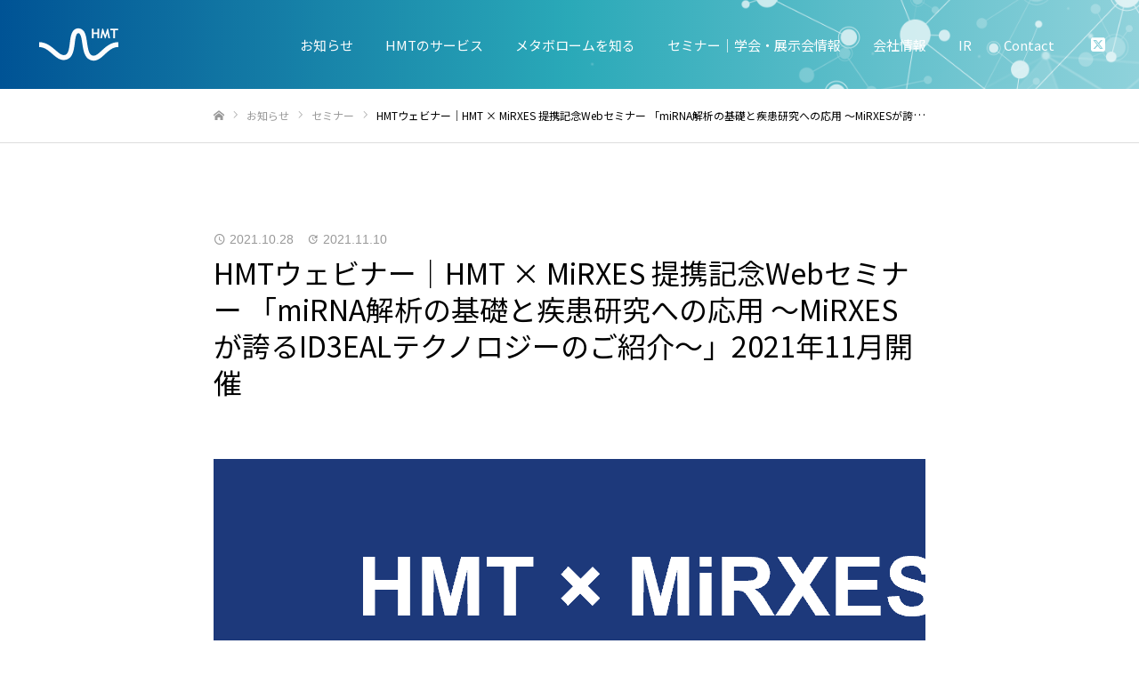

--- FILE ---
content_type: text/html; charset=UTF-8
request_url: https://humanmetabolome.com/jpn/news/2021/10/65414/
body_size: 34052
content:
<!DOCTYPE html>
<html class="pc" dir="ltr" lang="ja">
<head prefix="og: https://ogp.me/ns# fb: https://ogp.me/ns/fb#">
<meta charset="UTF-8">
<!--[if IE]><meta http-equiv="X-UA-Compatible" content="IE=edge"><![endif]-->
<meta name="viewport" content="width=device-width">
<meta name="format-detection" content="telephone=no">
<meta name="description" content="HMTとMiRXESの提携を記念し、miRNA解析の基礎から疾患研究への応用までをご説明するWebセミナーを開催いたします。「miRNA解析の基礎と疾患研究への応用～MiRXESが誇るID3EALテクノロジーのご紹介～」2021年11月開催：お申込み受付中">
<link rel="pingback" href="https://humanmetabolome.com/jpn/xmlrpc.php">
<link rel="shortcut icon" href="https://humanmetabolome.com/jpn/wp-content/uploads/2020/11/hmt_favicon.gif">
<title>HMTウェビナー｜HMT × MiRXES 提携記念Webセミナー 「miRNA解析の基礎と疾患研究への応用 ～MiRXESが誇るID3EALテクノロジーのご紹介～」2021年11月開催 | ヒューマン・メタボローム・テクノロジーズ株式会社</title>
	<style>img:is([sizes="auto" i], [sizes^="auto," i]) { contain-intrinsic-size: 3000px 1500px }</style>
	
		<!-- All in One SEO 4.9.3 - aioseo.com -->
	<meta name="robots" content="max-image-preview:large" />
	<meta name="author" content="HMT様編集者"/>
	<link rel="canonical" href="https://humanmetabolome.com/jpn/news/2021/10/65414/" />
	<meta name="generator" content="All in One SEO (AIOSEO) 4.9.3" />
		<script type="application/ld+json" class="aioseo-schema">
			{"@context":"https:\/\/schema.org","@graph":[{"@type":"Article","@id":"https:\/\/humanmetabolome.com\/jpn\/news\/2021\/10\/65414\/#article","name":"HMT\u30a6\u30a7\u30d3\u30ca\u30fc\uff5cHMT \u00d7 MiRXES \u63d0\u643a\u8a18\u5ff5Web\u30bb\u30df\u30ca\u30fc \u300cmiRNA\u89e3\u6790\u306e\u57fa\u790e\u3068\u75be\u60a3\u7814\u7a76\u3078\u306e\u5fdc\u7528 \uff5eMiRXES\u304c\u8a87\u308bID3EAL\u30c6\u30af\u30ce\u30ed\u30b8\u30fc\u306e\u3054\u7d39\u4ecb\uff5e\u300d2021\u5e7411\u6708\u958b\u50ac | \u30d2\u30e5\u30fc\u30de\u30f3\u30fb\u30e1\u30bf\u30dc\u30ed\u30fc\u30e0\u30fb\u30c6\u30af\u30ce\u30ed\u30b8\u30fc\u30ba\u682a\u5f0f\u4f1a\u793e","headline":"HMT\u30a6\u30a7\u30d3\u30ca\u30fc\uff5cHMT \u00d7 MiRXES \u63d0\u643a\u8a18\u5ff5Web\u30bb\u30df\u30ca\u30fc \u300cmiRNA\u89e3\u6790\u306e\u57fa\u790e\u3068\u75be\u60a3\u7814\u7a76\u3078\u306e\u5fdc\u7528 \uff5eMiRXES\u304c\u8a87\u308bID3EAL\u30c6\u30af\u30ce\u30ed\u30b8\u30fc\u306e\u3054\u7d39\u4ecb\uff5e\u300d2021\u5e7411\u6708\u958b\u50ac","author":{"@id":"https:\/\/humanmetabolome.com\/jpn\/author\/hmt_edit\/#author"},"publisher":{"@id":"https:\/\/humanmetabolome.com\/jpn\/#organization"},"image":{"@type":"ImageObject","url":"https:\/\/humanmetabolome.com\/jpn\/wp-content\/uploads\/2020\/11\/seminar.png","width":801,"height":486,"caption":"\u30bb\u30df\u30ca\u30fc\u60c5\u5831"},"datePublished":"2021-10-28T14:16:55+09:00","dateModified":"2021-11-10T15:40:25+09:00","inLanguage":"ja","mainEntityOfPage":{"@id":"https:\/\/humanmetabolome.com\/jpn\/news\/2021\/10\/65414\/#webpage"},"isPartOf":{"@id":"https:\/\/humanmetabolome.com\/jpn\/news\/2021\/10\/65414\/#webpage"},"articleSection":"\u30bb\u30df\u30ca\u30fc, \u3059\u3079\u3066\u306e\u304a\u77e5\u3089\u305b"},{"@type":"BreadcrumbList","@id":"https:\/\/humanmetabolome.com\/jpn\/news\/2021\/10\/65414\/#breadcrumblist","itemListElement":[{"@type":"ListItem","@id":"https:\/\/humanmetabolome.com\/jpn#listItem","position":1,"name":"\u30db\u30fc\u30e0","item":"https:\/\/humanmetabolome.com\/jpn","nextItem":{"@type":"ListItem","@id":"https:\/\/humanmetabolome.com\/jpn\/category\/seminar\/#listItem","name":"\u30bb\u30df\u30ca\u30fc"}},{"@type":"ListItem","@id":"https:\/\/humanmetabolome.com\/jpn\/category\/seminar\/#listItem","position":2,"name":"\u30bb\u30df\u30ca\u30fc","item":"https:\/\/humanmetabolome.com\/jpn\/category\/seminar\/","nextItem":{"@type":"ListItem","@id":"https:\/\/humanmetabolome.com\/jpn\/news\/2021\/10\/65414\/#listItem","name":"HMT\u30a6\u30a7\u30d3\u30ca\u30fc\uff5cHMT \u00d7 MiRXES \u63d0\u643a\u8a18\u5ff5Web\u30bb\u30df\u30ca\u30fc \u300cmiRNA\u89e3\u6790\u306e\u57fa\u790e\u3068\u75be\u60a3\u7814\u7a76\u3078\u306e\u5fdc\u7528 \uff5eMiRXES\u304c\u8a87\u308bID3EAL\u30c6\u30af\u30ce\u30ed\u30b8\u30fc\u306e\u3054\u7d39\u4ecb\uff5e\u300d2021\u5e7411\u6708\u958b\u50ac"},"previousItem":{"@type":"ListItem","@id":"https:\/\/humanmetabolome.com\/jpn#listItem","name":"\u30db\u30fc\u30e0"}},{"@type":"ListItem","@id":"https:\/\/humanmetabolome.com\/jpn\/news\/2021\/10\/65414\/#listItem","position":3,"name":"HMT\u30a6\u30a7\u30d3\u30ca\u30fc\uff5cHMT \u00d7 MiRXES \u63d0\u643a\u8a18\u5ff5Web\u30bb\u30df\u30ca\u30fc \u300cmiRNA\u89e3\u6790\u306e\u57fa\u790e\u3068\u75be\u60a3\u7814\u7a76\u3078\u306e\u5fdc\u7528 \uff5eMiRXES\u304c\u8a87\u308bID3EAL\u30c6\u30af\u30ce\u30ed\u30b8\u30fc\u306e\u3054\u7d39\u4ecb\uff5e\u300d2021\u5e7411\u6708\u958b\u50ac","previousItem":{"@type":"ListItem","@id":"https:\/\/humanmetabolome.com\/jpn\/category\/seminar\/#listItem","name":"\u30bb\u30df\u30ca\u30fc"}}]},{"@type":"Organization","@id":"https:\/\/humanmetabolome.com\/jpn\/#organization","name":"\u30d2\u30e5\u30fc\u30de\u30f3\u30fb\u30e1\u30bf\u30dc\u30ed\u30fc\u30e0\u30fb\u30c6\u30af\u30ce\u30ed\u30b8\u30fc\u30ba\u682a\u5f0f\u4f1a\u793e","description":"\u30e1\u30bf\u30dc\u30ed\u30df\u30af\u30b9\u30d3\u30b8\u30cd\u30b9\u3092\u5c55\u958b\u3059\u308b\u30d2\u30e5\u30fc\u30de\u30f3\u30fb\u30e1\u30bf\u30dc\u30ed\u30fc\u30e0\u30fb\u30c6\u30af\u30ce\u30ed\u30b8\u30fc\u30ba\u682a\u5f0f\u4f1a\u793e\uff08HMT\uff09\u306e\u56fd\u5185\u5411\u3051\u60c5\u5831\u30b5\u30a4\u30c8\u3067\u3059\u3002","url":"https:\/\/humanmetabolome.com\/jpn\/","logo":{"@type":"ImageObject","url":"https:\/\/humanmetabolome.com\/wp-content\/uploads\/2020\/10\/Logo_blue-1.svg","@id":"https:\/\/humanmetabolome.com\/jpn\/news\/2021\/10\/65414\/#organizationLogo"},"image":{"@id":"https:\/\/humanmetabolome.com\/jpn\/news\/2021\/10\/65414\/#organizationLogo"}},{"@type":"Person","@id":"https:\/\/humanmetabolome.com\/jpn\/author\/hmt_edit\/#author","url":"https:\/\/humanmetabolome.com\/jpn\/author\/hmt_edit\/","name":"HMT\u69d8\u7de8\u96c6\u8005","image":{"@type":"ImageObject","@id":"https:\/\/humanmetabolome.com\/jpn\/news\/2021\/10\/65414\/#authorImage","url":"https:\/\/secure.gravatar.com\/avatar\/4c6447eea4c8d75ed96ff28876c5a9f697f7d8d1c2a2833deb4d0c57af04bdde?s=96&d=mm&r=g","width":96,"height":96,"caption":"HMT\u69d8\u7de8\u96c6\u8005"}},{"@type":"WebPage","@id":"https:\/\/humanmetabolome.com\/jpn\/news\/2021\/10\/65414\/#webpage","url":"https:\/\/humanmetabolome.com\/jpn\/news\/2021\/10\/65414\/","name":"HMT\u30a6\u30a7\u30d3\u30ca\u30fc\uff5cHMT \u00d7 MiRXES \u63d0\u643a\u8a18\u5ff5Web\u30bb\u30df\u30ca\u30fc \u300cmiRNA\u89e3\u6790\u306e\u57fa\u790e\u3068\u75be\u60a3\u7814\u7a76\u3078\u306e\u5fdc\u7528 \uff5eMiRXES\u304c\u8a87\u308bID3EAL\u30c6\u30af\u30ce\u30ed\u30b8\u30fc\u306e\u3054\u7d39\u4ecb\uff5e\u300d2021\u5e7411\u6708\u958b\u50ac | \u30d2\u30e5\u30fc\u30de\u30f3\u30fb\u30e1\u30bf\u30dc\u30ed\u30fc\u30e0\u30fb\u30c6\u30af\u30ce\u30ed\u30b8\u30fc\u30ba\u682a\u5f0f\u4f1a\u793e","inLanguage":"ja","isPartOf":{"@id":"https:\/\/humanmetabolome.com\/jpn\/#website"},"breadcrumb":{"@id":"https:\/\/humanmetabolome.com\/jpn\/news\/2021\/10\/65414\/#breadcrumblist"},"author":{"@id":"https:\/\/humanmetabolome.com\/jpn\/author\/hmt_edit\/#author"},"creator":{"@id":"https:\/\/humanmetabolome.com\/jpn\/author\/hmt_edit\/#author"},"image":{"@type":"ImageObject","url":"https:\/\/humanmetabolome.com\/jpn\/wp-content\/uploads\/2020\/11\/seminar.png","@id":"https:\/\/humanmetabolome.com\/jpn\/news\/2021\/10\/65414\/#mainImage","width":801,"height":486,"caption":"\u30bb\u30df\u30ca\u30fc\u60c5\u5831"},"primaryImageOfPage":{"@id":"https:\/\/humanmetabolome.com\/jpn\/news\/2021\/10\/65414\/#mainImage"},"datePublished":"2021-10-28T14:16:55+09:00","dateModified":"2021-11-10T15:40:25+09:00"},{"@type":"WebSite","@id":"https:\/\/humanmetabolome.com\/jpn\/#website","url":"https:\/\/humanmetabolome.com\/jpn\/","name":"\u30d2\u30e5\u30fc\u30de\u30f3\u30fb\u30e1\u30bf\u30dc\u30ed\u30fc\u30e0\u30fb\u30c6\u30af\u30ce\u30ed\u30b8\u30fc\u30ba\u682a\u5f0f\u4f1a\u793e","description":"\u30e1\u30bf\u30dc\u30ed\u30df\u30af\u30b9\u30d3\u30b8\u30cd\u30b9\u3092\u5c55\u958b\u3059\u308b\u30d2\u30e5\u30fc\u30de\u30f3\u30fb\u30e1\u30bf\u30dc\u30ed\u30fc\u30e0\u30fb\u30c6\u30af\u30ce\u30ed\u30b8\u30fc\u30ba\u682a\u5f0f\u4f1a\u793e\uff08HMT\uff09\u306e\u56fd\u5185\u5411\u3051\u60c5\u5831\u30b5\u30a4\u30c8\u3067\u3059\u3002","inLanguage":"ja","publisher":{"@id":"https:\/\/humanmetabolome.com\/jpn\/#organization"}}]}
		</script>
		<!-- All in One SEO -->

<meta property="og:type" content="article">
<meta property="og:url" content="https://humanmetabolome.com/jpn/news/2021/10/65414/">
<meta property="og:title" content="HMTウェビナー｜HMT × MiRXES 提携記念Webセミナー 「miRNA解析の基礎と疾患研究への応用 ～MiRXESが誇るID3EALテクノロジーのご紹介～」2021年11月開催 | ヒューマン・メタボローム・テクノロジーズ株式会社">
<meta property="og:description" content="HMTとMiRXESの提携を記念し、miRNA解析の基礎から疾患研究への応用までをご説明するWebセミナーを開催いたします。「miRNA解析の基礎と疾患研究への応用～MiRXESが誇るID3EALテクノロジーのご紹介～」2021年11月開催：お申込み受付中">
<meta property="og:site_name" content="ヒューマン・メタボローム・テクノロジーズ株式会社">
<meta property="og:image" content="https://humanmetabolome.com/jpn/wp-content/uploads/2020/11/seminar.png">
<meta property="og:image:secure_url" content="https://humanmetabolome.com/jpn/wp-content/uploads/2020/11/seminar.png"> 
<meta property="og:image:width" content="801"> 
<meta property="og:image:height" content="486">
<meta property="fb:app_id" content="358846042063577">
<meta name="twitter:card" content="summary">
<meta name="twitter:site" content="@me_taro">
<meta name="twitter:creator" content="@me_taro">
<meta name="twitter:title" content="HMTウェビナー｜HMT × MiRXES 提携記念Webセミナー 「miRNA解析の基礎と疾患研究への応用 ～MiRXESが誇るID3EALテクノロジーのご紹介～」2021年11月開催 | ヒューマン・メタボローム・テクノロジーズ株式会社">
<meta property="twitter:description" content="HMTとMiRXESの提携を記念し、miRNA解析の基礎から疾患研究への応用までをご説明するWebセミナーを開催いたします。「miRNA解析の基礎と疾患研究への応用～MiRXESが誇るID3EALテクノロジーのご紹介～」2021年11月開催：お申込み受付中">
<meta name="twitter:image:src" content="https://humanmetabolome.com/jpn/wp-content/uploads/2020/11/seminar-520x486.png">
<link rel="alternate" type="application/rss+xml" title="ヒューマン・メタボローム・テクノロジーズ株式会社 &raquo; フィード" href="https://humanmetabolome.com/jpn/feed/" />
<link rel="alternate" type="application/rss+xml" title="ヒューマン・メタボローム・テクノロジーズ株式会社 &raquo; コメントフィード" href="https://humanmetabolome.com/jpn/comments/feed/" />
		<!-- This site uses the Google Analytics by MonsterInsights plugin v9.11.1 - Using Analytics tracking - https://www.monsterinsights.com/ -->
							<script src="//www.googletagmanager.com/gtag/js?id=G-KCESZKY5TZ"  data-cfasync="false" data-wpfc-render="false" type="text/javascript" async></script>
			<script data-cfasync="false" data-wpfc-render="false" type="text/javascript">
				var mi_version = '9.11.1';
				var mi_track_user = true;
				var mi_no_track_reason = '';
								var MonsterInsightsDefaultLocations = {"page_location":"https:\/\/humanmetabolome.com\/jpn\/news\/2021\/10\/65414\/"};
								if ( typeof MonsterInsightsPrivacyGuardFilter === 'function' ) {
					var MonsterInsightsLocations = (typeof MonsterInsightsExcludeQuery === 'object') ? MonsterInsightsPrivacyGuardFilter( MonsterInsightsExcludeQuery ) : MonsterInsightsPrivacyGuardFilter( MonsterInsightsDefaultLocations );
				} else {
					var MonsterInsightsLocations = (typeof MonsterInsightsExcludeQuery === 'object') ? MonsterInsightsExcludeQuery : MonsterInsightsDefaultLocations;
				}

								var disableStrs = [
										'ga-disable-G-KCESZKY5TZ',
									];

				/* Function to detect opted out users */
				function __gtagTrackerIsOptedOut() {
					for (var index = 0; index < disableStrs.length; index++) {
						if (document.cookie.indexOf(disableStrs[index] + '=true') > -1) {
							return true;
						}
					}

					return false;
				}

				/* Disable tracking if the opt-out cookie exists. */
				if (__gtagTrackerIsOptedOut()) {
					for (var index = 0; index < disableStrs.length; index++) {
						window[disableStrs[index]] = true;
					}
				}

				/* Opt-out function */
				function __gtagTrackerOptout() {
					for (var index = 0; index < disableStrs.length; index++) {
						document.cookie = disableStrs[index] + '=true; expires=Thu, 31 Dec 2099 23:59:59 UTC; path=/';
						window[disableStrs[index]] = true;
					}
				}

				if ('undefined' === typeof gaOptout) {
					function gaOptout() {
						__gtagTrackerOptout();
					}
				}
								window.dataLayer = window.dataLayer || [];

				window.MonsterInsightsDualTracker = {
					helpers: {},
					trackers: {},
				};
				if (mi_track_user) {
					function __gtagDataLayer() {
						dataLayer.push(arguments);
					}

					function __gtagTracker(type, name, parameters) {
						if (!parameters) {
							parameters = {};
						}

						if (parameters.send_to) {
							__gtagDataLayer.apply(null, arguments);
							return;
						}

						if (type === 'event') {
														parameters.send_to = monsterinsights_frontend.v4_id;
							var hookName = name;
							if (typeof parameters['event_category'] !== 'undefined') {
								hookName = parameters['event_category'] + ':' + name;
							}

							if (typeof MonsterInsightsDualTracker.trackers[hookName] !== 'undefined') {
								MonsterInsightsDualTracker.trackers[hookName](parameters);
							} else {
								__gtagDataLayer('event', name, parameters);
							}
							
						} else {
							__gtagDataLayer.apply(null, arguments);
						}
					}

					__gtagTracker('js', new Date());
					__gtagTracker('set', {
						'developer_id.dZGIzZG': true,
											});
					if ( MonsterInsightsLocations.page_location ) {
						__gtagTracker('set', MonsterInsightsLocations);
					}
										__gtagTracker('config', 'G-KCESZKY5TZ', {"forceSSL":"true","link_attribution":"true"} );
										window.gtag = __gtagTracker;										(function () {
						/* https://developers.google.com/analytics/devguides/collection/analyticsjs/ */
						/* ga and __gaTracker compatibility shim. */
						var noopfn = function () {
							return null;
						};
						var newtracker = function () {
							return new Tracker();
						};
						var Tracker = function () {
							return null;
						};
						var p = Tracker.prototype;
						p.get = noopfn;
						p.set = noopfn;
						p.send = function () {
							var args = Array.prototype.slice.call(arguments);
							args.unshift('send');
							__gaTracker.apply(null, args);
						};
						var __gaTracker = function () {
							var len = arguments.length;
							if (len === 0) {
								return;
							}
							var f = arguments[len - 1];
							if (typeof f !== 'object' || f === null || typeof f.hitCallback !== 'function') {
								if ('send' === arguments[0]) {
									var hitConverted, hitObject = false, action;
									if ('event' === arguments[1]) {
										if ('undefined' !== typeof arguments[3]) {
											hitObject = {
												'eventAction': arguments[3],
												'eventCategory': arguments[2],
												'eventLabel': arguments[4],
												'value': arguments[5] ? arguments[5] : 1,
											}
										}
									}
									if ('pageview' === arguments[1]) {
										if ('undefined' !== typeof arguments[2]) {
											hitObject = {
												'eventAction': 'page_view',
												'page_path': arguments[2],
											}
										}
									}
									if (typeof arguments[2] === 'object') {
										hitObject = arguments[2];
									}
									if (typeof arguments[5] === 'object') {
										Object.assign(hitObject, arguments[5]);
									}
									if ('undefined' !== typeof arguments[1].hitType) {
										hitObject = arguments[1];
										if ('pageview' === hitObject.hitType) {
											hitObject.eventAction = 'page_view';
										}
									}
									if (hitObject) {
										action = 'timing' === arguments[1].hitType ? 'timing_complete' : hitObject.eventAction;
										hitConverted = mapArgs(hitObject);
										__gtagTracker('event', action, hitConverted);
									}
								}
								return;
							}

							function mapArgs(args) {
								var arg, hit = {};
								var gaMap = {
									'eventCategory': 'event_category',
									'eventAction': 'event_action',
									'eventLabel': 'event_label',
									'eventValue': 'event_value',
									'nonInteraction': 'non_interaction',
									'timingCategory': 'event_category',
									'timingVar': 'name',
									'timingValue': 'value',
									'timingLabel': 'event_label',
									'page': 'page_path',
									'location': 'page_location',
									'title': 'page_title',
									'referrer' : 'page_referrer',
								};
								for (arg in args) {
																		if (!(!args.hasOwnProperty(arg) || !gaMap.hasOwnProperty(arg))) {
										hit[gaMap[arg]] = args[arg];
									} else {
										hit[arg] = args[arg];
									}
								}
								return hit;
							}

							try {
								f.hitCallback();
							} catch (ex) {
							}
						};
						__gaTracker.create = newtracker;
						__gaTracker.getByName = newtracker;
						__gaTracker.getAll = function () {
							return [];
						};
						__gaTracker.remove = noopfn;
						__gaTracker.loaded = true;
						window['__gaTracker'] = __gaTracker;
					})();
									} else {
										console.log("");
					(function () {
						function __gtagTracker() {
							return null;
						}

						window['__gtagTracker'] = __gtagTracker;
						window['gtag'] = __gtagTracker;
					})();
									}
			</script>
							<!-- / Google Analytics by MonsterInsights -->
		<script type="text/javascript">
/* <![CDATA[ */
window._wpemojiSettings = {"baseUrl":"https:\/\/s.w.org\/images\/core\/emoji\/16.0.1\/72x72\/","ext":".png","svgUrl":"https:\/\/s.w.org\/images\/core\/emoji\/16.0.1\/svg\/","svgExt":".svg","source":{"concatemoji":"https:\/\/humanmetabolome.com\/jpn\/wp-includes\/js\/wp-emoji-release.min.js?ver=6.8.3"}};
/*! This file is auto-generated */
!function(s,n){var o,i,e;function c(e){try{var t={supportTests:e,timestamp:(new Date).valueOf()};sessionStorage.setItem(o,JSON.stringify(t))}catch(e){}}function p(e,t,n){e.clearRect(0,0,e.canvas.width,e.canvas.height),e.fillText(t,0,0);var t=new Uint32Array(e.getImageData(0,0,e.canvas.width,e.canvas.height).data),a=(e.clearRect(0,0,e.canvas.width,e.canvas.height),e.fillText(n,0,0),new Uint32Array(e.getImageData(0,0,e.canvas.width,e.canvas.height).data));return t.every(function(e,t){return e===a[t]})}function u(e,t){e.clearRect(0,0,e.canvas.width,e.canvas.height),e.fillText(t,0,0);for(var n=e.getImageData(16,16,1,1),a=0;a<n.data.length;a++)if(0!==n.data[a])return!1;return!0}function f(e,t,n,a){switch(t){case"flag":return n(e,"\ud83c\udff3\ufe0f\u200d\u26a7\ufe0f","\ud83c\udff3\ufe0f\u200b\u26a7\ufe0f")?!1:!n(e,"\ud83c\udde8\ud83c\uddf6","\ud83c\udde8\u200b\ud83c\uddf6")&&!n(e,"\ud83c\udff4\udb40\udc67\udb40\udc62\udb40\udc65\udb40\udc6e\udb40\udc67\udb40\udc7f","\ud83c\udff4\u200b\udb40\udc67\u200b\udb40\udc62\u200b\udb40\udc65\u200b\udb40\udc6e\u200b\udb40\udc67\u200b\udb40\udc7f");case"emoji":return!a(e,"\ud83e\udedf")}return!1}function g(e,t,n,a){var r="undefined"!=typeof WorkerGlobalScope&&self instanceof WorkerGlobalScope?new OffscreenCanvas(300,150):s.createElement("canvas"),o=r.getContext("2d",{willReadFrequently:!0}),i=(o.textBaseline="top",o.font="600 32px Arial",{});return e.forEach(function(e){i[e]=t(o,e,n,a)}),i}function t(e){var t=s.createElement("script");t.src=e,t.defer=!0,s.head.appendChild(t)}"undefined"!=typeof Promise&&(o="wpEmojiSettingsSupports",i=["flag","emoji"],n.supports={everything:!0,everythingExceptFlag:!0},e=new Promise(function(e){s.addEventListener("DOMContentLoaded",e,{once:!0})}),new Promise(function(t){var n=function(){try{var e=JSON.parse(sessionStorage.getItem(o));if("object"==typeof e&&"number"==typeof e.timestamp&&(new Date).valueOf()<e.timestamp+604800&&"object"==typeof e.supportTests)return e.supportTests}catch(e){}return null}();if(!n){if("undefined"!=typeof Worker&&"undefined"!=typeof OffscreenCanvas&&"undefined"!=typeof URL&&URL.createObjectURL&&"undefined"!=typeof Blob)try{var e="postMessage("+g.toString()+"("+[JSON.stringify(i),f.toString(),p.toString(),u.toString()].join(",")+"));",a=new Blob([e],{type:"text/javascript"}),r=new Worker(URL.createObjectURL(a),{name:"wpTestEmojiSupports"});return void(r.onmessage=function(e){c(n=e.data),r.terminate(),t(n)})}catch(e){}c(n=g(i,f,p,u))}t(n)}).then(function(e){for(var t in e)n.supports[t]=e[t],n.supports.everything=n.supports.everything&&n.supports[t],"flag"!==t&&(n.supports.everythingExceptFlag=n.supports.everythingExceptFlag&&n.supports[t]);n.supports.everythingExceptFlag=n.supports.everythingExceptFlag&&!n.supports.flag,n.DOMReady=!1,n.readyCallback=function(){n.DOMReady=!0}}).then(function(){return e}).then(function(){var e;n.supports.everything||(n.readyCallback(),(e=n.source||{}).concatemoji?t(e.concatemoji):e.wpemoji&&e.twemoji&&(t(e.twemoji),t(e.wpemoji)))}))}((window,document),window._wpemojiSettings);
/* ]]> */
</script>
<link rel="preconnect" href="https://fonts.googleapis.com">
<link rel="preconnect" href="https://fonts.gstatic.com" crossorigin>
<link href="https://fonts.googleapis.com/css2?family=Noto+Sans+JP:wght@400;600&amp;family=Noto+Serif+JP:wght@400;600&amp;family=Noto+Sans+JP:wght@400;600&amp;family=Noto+Sans+JP:wght@400;600" rel="stylesheet">
<link rel='stylesheet' id='style-css' href='https://humanmetabolome.com/jpn/wp-content/themes/fake_tcd074-child/style.css?ver=2.9.2' type='text/css' media='all' />
<style id='wp-emoji-styles-inline-css' type='text/css'>

	img.wp-smiley, img.emoji {
		display: inline !important;
		border: none !important;
		box-shadow: none !important;
		height: 1em !important;
		width: 1em !important;
		margin: 0 0.07em !important;
		vertical-align: -0.1em !important;
		background: none !important;
		padding: 0 !important;
	}
</style>
<link rel='stylesheet' id='wp-block-library-css' href='https://humanmetabolome.com/jpn/wp-includes/css/dist/block-library/style.min.css?ver=6.8.3' type='text/css' media='all' />
<style id='classic-theme-styles-inline-css' type='text/css'>
/*! This file is auto-generated */
.wp-block-button__link{color:#fff;background-color:#32373c;border-radius:9999px;box-shadow:none;text-decoration:none;padding:calc(.667em + 2px) calc(1.333em + 2px);font-size:1.125em}.wp-block-file__button{background:#32373c;color:#fff;text-decoration:none}
</style>
<link rel='stylesheet' id='aioseo/css/src/vue/standalone/blocks/table-of-contents/global.scss-css' href='https://humanmetabolome.com/jpn/wp-content/plugins/all-in-one-seo-pack/dist/Lite/assets/css/table-of-contents/global.e90f6d47.css?ver=4.9.3' type='text/css' media='all' />
<style id='global-styles-inline-css' type='text/css'>
:root{--wp--preset--aspect-ratio--square: 1;--wp--preset--aspect-ratio--4-3: 4/3;--wp--preset--aspect-ratio--3-4: 3/4;--wp--preset--aspect-ratio--3-2: 3/2;--wp--preset--aspect-ratio--2-3: 2/3;--wp--preset--aspect-ratio--16-9: 16/9;--wp--preset--aspect-ratio--9-16: 9/16;--wp--preset--color--black: #000000;--wp--preset--color--cyan-bluish-gray: #abb8c3;--wp--preset--color--white: #ffffff;--wp--preset--color--pale-pink: #f78da7;--wp--preset--color--vivid-red: #cf2e2e;--wp--preset--color--luminous-vivid-orange: #ff6900;--wp--preset--color--luminous-vivid-amber: #fcb900;--wp--preset--color--light-green-cyan: #7bdcb5;--wp--preset--color--vivid-green-cyan: #00d084;--wp--preset--color--pale-cyan-blue: #8ed1fc;--wp--preset--color--vivid-cyan-blue: #0693e3;--wp--preset--color--vivid-purple: #9b51e0;--wp--preset--gradient--vivid-cyan-blue-to-vivid-purple: linear-gradient(135deg,rgba(6,147,227,1) 0%,rgb(155,81,224) 100%);--wp--preset--gradient--light-green-cyan-to-vivid-green-cyan: linear-gradient(135deg,rgb(122,220,180) 0%,rgb(0,208,130) 100%);--wp--preset--gradient--luminous-vivid-amber-to-luminous-vivid-orange: linear-gradient(135deg,rgba(252,185,0,1) 0%,rgba(255,105,0,1) 100%);--wp--preset--gradient--luminous-vivid-orange-to-vivid-red: linear-gradient(135deg,rgba(255,105,0,1) 0%,rgb(207,46,46) 100%);--wp--preset--gradient--very-light-gray-to-cyan-bluish-gray: linear-gradient(135deg,rgb(238,238,238) 0%,rgb(169,184,195) 100%);--wp--preset--gradient--cool-to-warm-spectrum: linear-gradient(135deg,rgb(74,234,220) 0%,rgb(151,120,209) 20%,rgb(207,42,186) 40%,rgb(238,44,130) 60%,rgb(251,105,98) 80%,rgb(254,248,76) 100%);--wp--preset--gradient--blush-light-purple: linear-gradient(135deg,rgb(255,206,236) 0%,rgb(152,150,240) 100%);--wp--preset--gradient--blush-bordeaux: linear-gradient(135deg,rgb(254,205,165) 0%,rgb(254,45,45) 50%,rgb(107,0,62) 100%);--wp--preset--gradient--luminous-dusk: linear-gradient(135deg,rgb(255,203,112) 0%,rgb(199,81,192) 50%,rgb(65,88,208) 100%);--wp--preset--gradient--pale-ocean: linear-gradient(135deg,rgb(255,245,203) 0%,rgb(182,227,212) 50%,rgb(51,167,181) 100%);--wp--preset--gradient--electric-grass: linear-gradient(135deg,rgb(202,248,128) 0%,rgb(113,206,126) 100%);--wp--preset--gradient--midnight: linear-gradient(135deg,rgb(2,3,129) 0%,rgb(40,116,252) 100%);--wp--preset--font-size--small: 13px;--wp--preset--font-size--medium: 20px;--wp--preset--font-size--large: 36px;--wp--preset--font-size--x-large: 42px;--wp--preset--spacing--20: 0.44rem;--wp--preset--spacing--30: 0.67rem;--wp--preset--spacing--40: 1rem;--wp--preset--spacing--50: 1.5rem;--wp--preset--spacing--60: 2.25rem;--wp--preset--spacing--70: 3.38rem;--wp--preset--spacing--80: 5.06rem;--wp--preset--shadow--natural: 6px 6px 9px rgba(0, 0, 0, 0.2);--wp--preset--shadow--deep: 12px 12px 50px rgba(0, 0, 0, 0.4);--wp--preset--shadow--sharp: 6px 6px 0px rgba(0, 0, 0, 0.2);--wp--preset--shadow--outlined: 6px 6px 0px -3px rgba(255, 255, 255, 1), 6px 6px rgba(0, 0, 0, 1);--wp--preset--shadow--crisp: 6px 6px 0px rgba(0, 0, 0, 1);}:where(.is-layout-flex){gap: 0.5em;}:where(.is-layout-grid){gap: 0.5em;}body .is-layout-flex{display: flex;}.is-layout-flex{flex-wrap: wrap;align-items: center;}.is-layout-flex > :is(*, div){margin: 0;}body .is-layout-grid{display: grid;}.is-layout-grid > :is(*, div){margin: 0;}:where(.wp-block-columns.is-layout-flex){gap: 2em;}:where(.wp-block-columns.is-layout-grid){gap: 2em;}:where(.wp-block-post-template.is-layout-flex){gap: 1.25em;}:where(.wp-block-post-template.is-layout-grid){gap: 1.25em;}.has-black-color{color: var(--wp--preset--color--black) !important;}.has-cyan-bluish-gray-color{color: var(--wp--preset--color--cyan-bluish-gray) !important;}.has-white-color{color: var(--wp--preset--color--white) !important;}.has-pale-pink-color{color: var(--wp--preset--color--pale-pink) !important;}.has-vivid-red-color{color: var(--wp--preset--color--vivid-red) !important;}.has-luminous-vivid-orange-color{color: var(--wp--preset--color--luminous-vivid-orange) !important;}.has-luminous-vivid-amber-color{color: var(--wp--preset--color--luminous-vivid-amber) !important;}.has-light-green-cyan-color{color: var(--wp--preset--color--light-green-cyan) !important;}.has-vivid-green-cyan-color{color: var(--wp--preset--color--vivid-green-cyan) !important;}.has-pale-cyan-blue-color{color: var(--wp--preset--color--pale-cyan-blue) !important;}.has-vivid-cyan-blue-color{color: var(--wp--preset--color--vivid-cyan-blue) !important;}.has-vivid-purple-color{color: var(--wp--preset--color--vivid-purple) !important;}.has-black-background-color{background-color: var(--wp--preset--color--black) !important;}.has-cyan-bluish-gray-background-color{background-color: var(--wp--preset--color--cyan-bluish-gray) !important;}.has-white-background-color{background-color: var(--wp--preset--color--white) !important;}.has-pale-pink-background-color{background-color: var(--wp--preset--color--pale-pink) !important;}.has-vivid-red-background-color{background-color: var(--wp--preset--color--vivid-red) !important;}.has-luminous-vivid-orange-background-color{background-color: var(--wp--preset--color--luminous-vivid-orange) !important;}.has-luminous-vivid-amber-background-color{background-color: var(--wp--preset--color--luminous-vivid-amber) !important;}.has-light-green-cyan-background-color{background-color: var(--wp--preset--color--light-green-cyan) !important;}.has-vivid-green-cyan-background-color{background-color: var(--wp--preset--color--vivid-green-cyan) !important;}.has-pale-cyan-blue-background-color{background-color: var(--wp--preset--color--pale-cyan-blue) !important;}.has-vivid-cyan-blue-background-color{background-color: var(--wp--preset--color--vivid-cyan-blue) !important;}.has-vivid-purple-background-color{background-color: var(--wp--preset--color--vivid-purple) !important;}.has-black-border-color{border-color: var(--wp--preset--color--black) !important;}.has-cyan-bluish-gray-border-color{border-color: var(--wp--preset--color--cyan-bluish-gray) !important;}.has-white-border-color{border-color: var(--wp--preset--color--white) !important;}.has-pale-pink-border-color{border-color: var(--wp--preset--color--pale-pink) !important;}.has-vivid-red-border-color{border-color: var(--wp--preset--color--vivid-red) !important;}.has-luminous-vivid-orange-border-color{border-color: var(--wp--preset--color--luminous-vivid-orange) !important;}.has-luminous-vivid-amber-border-color{border-color: var(--wp--preset--color--luminous-vivid-amber) !important;}.has-light-green-cyan-border-color{border-color: var(--wp--preset--color--light-green-cyan) !important;}.has-vivid-green-cyan-border-color{border-color: var(--wp--preset--color--vivid-green-cyan) !important;}.has-pale-cyan-blue-border-color{border-color: var(--wp--preset--color--pale-cyan-blue) !important;}.has-vivid-cyan-blue-border-color{border-color: var(--wp--preset--color--vivid-cyan-blue) !important;}.has-vivid-purple-border-color{border-color: var(--wp--preset--color--vivid-purple) !important;}.has-vivid-cyan-blue-to-vivid-purple-gradient-background{background: var(--wp--preset--gradient--vivid-cyan-blue-to-vivid-purple) !important;}.has-light-green-cyan-to-vivid-green-cyan-gradient-background{background: var(--wp--preset--gradient--light-green-cyan-to-vivid-green-cyan) !important;}.has-luminous-vivid-amber-to-luminous-vivid-orange-gradient-background{background: var(--wp--preset--gradient--luminous-vivid-amber-to-luminous-vivid-orange) !important;}.has-luminous-vivid-orange-to-vivid-red-gradient-background{background: var(--wp--preset--gradient--luminous-vivid-orange-to-vivid-red) !important;}.has-very-light-gray-to-cyan-bluish-gray-gradient-background{background: var(--wp--preset--gradient--very-light-gray-to-cyan-bluish-gray) !important;}.has-cool-to-warm-spectrum-gradient-background{background: var(--wp--preset--gradient--cool-to-warm-spectrum) !important;}.has-blush-light-purple-gradient-background{background: var(--wp--preset--gradient--blush-light-purple) !important;}.has-blush-bordeaux-gradient-background{background: var(--wp--preset--gradient--blush-bordeaux) !important;}.has-luminous-dusk-gradient-background{background: var(--wp--preset--gradient--luminous-dusk) !important;}.has-pale-ocean-gradient-background{background: var(--wp--preset--gradient--pale-ocean) !important;}.has-electric-grass-gradient-background{background: var(--wp--preset--gradient--electric-grass) !important;}.has-midnight-gradient-background{background: var(--wp--preset--gradient--midnight) !important;}.has-small-font-size{font-size: var(--wp--preset--font-size--small) !important;}.has-medium-font-size{font-size: var(--wp--preset--font-size--medium) !important;}.has-large-font-size{font-size: var(--wp--preset--font-size--large) !important;}.has-x-large-font-size{font-size: var(--wp--preset--font-size--x-large) !important;}
:where(.wp-block-post-template.is-layout-flex){gap: 1.25em;}:where(.wp-block-post-template.is-layout-grid){gap: 1.25em;}
:where(.wp-block-columns.is-layout-flex){gap: 2em;}:where(.wp-block-columns.is-layout-grid){gap: 2em;}
:root :where(.wp-block-pullquote){font-size: 1.5em;line-height: 1.6;}
</style>
<link rel='stylesheet' id='contact-form-7-css' href='https://humanmetabolome.com/jpn/wp-content/plugins/contact-form-7/includes/css/styles.css?ver=6.1.4' type='text/css' media='all' />
<link rel='stylesheet' id='parent-style-css' href='https://humanmetabolome.com/jpn/wp-content/themes/fake_tcd074/style.css?ver=6.8.3' type='text/css' media='all' />
<link rel='stylesheet' id='child-style-css' href='https://humanmetabolome.com/jpn/wp-content/themes/fake_tcd074-child/style.css?ver=6.8.3' type='text/css' media='all' />
<link rel='stylesheet' id='tcdce-editor-css' href='https://humanmetabolome.com/jpn/wp-content/plugins/tcd-classic-editor/assets/css/editor.css?ver=1758941156' type='text/css' media='all' />
<style id='tcdce-editor-inline-css' type='text/css'>
.custom_h2{--tcdce-h2-font-size-pc:28px;--tcdce-h2-font-size-sp:22px;--tcdce-h2-text-align:center;--tcdce-h2-font-weight:var(--tcdce-opt-font-weight-bold);--tcdce-h2-font-color:#000000;--tcdce-h2-font-family:var(--tcdce-opt-font-type-sans-serif);--tcdce-h2-content-width:100%;--tcdce-h2-background:initial;--tcdce-h2-background-color:#3c3c3c;--tcdce-h2-background-gradation-color1:#CEE4FD;--tcdce-h2-background-gradation-color2:#FFB5F9;--tcdce-h2-border-style:hidden;--tcdce-h2-border-position:var(--tcdce-h2-border-width);--tcdce-h2-border-width:0px;--tcdce-h2-border-color:#000000;--tcdce-h2-border-gradation-color1:#FF0000;--tcdce-h2-border-gradation-color2:#FFD41D;--tcdce-h2-element-background:initial;--tcdce-h2-element-color:#000000;--tcdce-h2-element-gradation-color1:#9890e3;--tcdce-h2-element-gradation-color2:#b1f4cf;--tcdce-h2-element-image-url:;--tcdce-h2-element-inset-inline:var(--tcdce-opt-inset-inline-left);--tcdce-h2-element-inset-block:var(--tcdce-opt-inset-block-top);--tcdce-h2-element-size-w-pc:50px;--tcdce-h2-element-size-w-sp:0px;--tcdce-h2-element-size-h-pc:50px;--tcdce-h2-element-size-h-sp:0px;--tcdce-h2-padding-pc:0px;--tcdce-h2-padding-sp:0px;--tcdce-h2-padding-top-pc:0px;--tcdce-h2-padding-top-sp:0px;--tcdce-h2-padding-right-pc:0px;--tcdce-h2-padding-right-sp:0px;--tcdce-h2-padding-bottom-pc:0px;--tcdce-h2-padding-bottom-sp:0px;--tcdce-h2-padding-left-pc:0px;--tcdce-h2-padding-left-sp:0px;--tcdce-h2-margin-top-pc:100px;--tcdce-h2-margin-top-sp:50px;--tcdce-h2-margin-bottom-pc:40px;--tcdce-h2-margin-bottom-sp:20px;}.custom_h3{--tcdce-h3-font-size-pc:24px;--tcdce-h3-font-size-sp:20px;--tcdce-h3-text-align:left;--tcdce-h3-font-weight:var(--tcdce-opt-font-weight-bold);--tcdce-h3-font-color:#000000;--tcdce-h3-font-family:var(--tcdce-opt-font-type-sans-serif);--tcdce-h3-content-width:100%;--tcdce-h3-background:initial;--tcdce-h3-background-color:#3c3c3c;--tcdce-h3-background-gradation-color1:#CEE4FD;--tcdce-h3-background-gradation-color2:#FFB5F9;--tcdce-h3-border-style:hidden;--tcdce-h3-border-position:var(--tcdce-h3-border-width);--tcdce-h3-border-width:0px;--tcdce-h3-border-color:#000000;--tcdce-h3-border-gradation-color1:#FF0000;--tcdce-h3-border-gradation-color2:#FFD41D;--tcdce-h3-element-background:initial;--tcdce-h3-element-color:#000000;--tcdce-h3-element-gradation-color1:#9890e3;--tcdce-h3-element-gradation-color2:#b1f4cf;--tcdce-h3-element-image-url:;--tcdce-h3-element-inset-inline:var(--tcdce-opt-inset-inline-left);--tcdce-h3-element-inset-block:var(--tcdce-opt-inset-block-top);--tcdce-h3-element-size-w-pc:50px;--tcdce-h3-element-size-w-sp:0px;--tcdce-h3-element-size-h-pc:50px;--tcdce-h3-element-size-h-sp:0px;--tcdce-h3-padding-pc:0px;--tcdce-h3-padding-sp:0px;--tcdce-h3-padding-top-pc:0px;--tcdce-h3-padding-top-sp:0px;--tcdce-h3-padding-right-pc:0px;--tcdce-h3-padding-right-sp:0px;--tcdce-h3-padding-bottom-pc:0px;--tcdce-h3-padding-bottom-sp:0px;--tcdce-h3-padding-left-pc:0px;--tcdce-h3-padding-left-sp:0px;--tcdce-h3-margin-top-pc:80px;--tcdce-h3-margin-top-sp:50px;--tcdce-h3-margin-bottom-pc:40px;--tcdce-h3-margin-bottom-sp:20px;}.custom_h4{--tcdce-h4-font-size-pc:22px;--tcdce-h4-font-size-sp:18px;--tcdce-h4-text-align:left;--tcdce-h4-font-weight:var(--tcdce-opt-font-weight-bold);--tcdce-h4-font-color:#000000;--tcdce-h4-font-family:var(--tcdce-opt-font-type-sans-serif);--tcdce-h4-content-width:100%;--tcdce-h4-background:initial;--tcdce-h4-background-color:#3c3c3c;--tcdce-h4-background-gradation-color1:#CEE4FD;--tcdce-h4-background-gradation-color2:#FFB5F9;--tcdce-h4-border-style:hidden;--tcdce-h4-border-position:var(--tcdce-h4-border-width);--tcdce-h4-border-width:0px;--tcdce-h4-border-color:#000000;--tcdce-h4-border-gradation-color1:#FF0000;--tcdce-h4-border-gradation-color2:#FFD41D;--tcdce-h4-element-background:initial;--tcdce-h4-element-color:#000000;--tcdce-h4-element-gradation-color1:#9890e3;--tcdce-h4-element-gradation-color2:#b1f4cf;--tcdce-h4-element-image-url:;--tcdce-h4-element-inset-inline:var(--tcdce-opt-inset-inline-left);--tcdce-h4-element-inset-block:var(--tcdce-opt-inset-block-top);--tcdce-h4-element-size-w-pc:50px;--tcdce-h4-element-size-w-sp:0px;--tcdce-h4-element-size-h-pc:50px;--tcdce-h4-element-size-h-sp:0px;--tcdce-h4-padding-pc:0px;--tcdce-h4-padding-sp:0px;--tcdce-h4-padding-top-pc:0px;--tcdce-h4-padding-top-sp:0px;--tcdce-h4-padding-right-pc:0px;--tcdce-h4-padding-right-sp:0px;--tcdce-h4-padding-bottom-pc:0px;--tcdce-h4-padding-bottom-sp:0px;--tcdce-h4-padding-left-pc:0px;--tcdce-h4-padding-left-sp:0px;--tcdce-h4-margin-top-pc:60px;--tcdce-h4-margin-top-sp:40px;--tcdce-h4-margin-bottom-pc:40px;--tcdce-h4-margin-bottom-sp:20px;}.custom_h5{--tcdce-h5-font-size-pc:20px;--tcdce-h5-font-size-sp:16px;--tcdce-h5-text-align:left;--tcdce-h5-font-weight:var(--tcdce-opt-font-weight-bold);--tcdce-h5-font-color:#000000;--tcdce-h5-font-family:var(--tcdce-opt-font-type-sans-serif);--tcdce-h5-content-width:100%;--tcdce-h5-background:initial;--tcdce-h5-background-color:#3c3c3c;--tcdce-h5-background-gradation-color1:#CEE4FD;--tcdce-h5-background-gradation-color2:#FFB5F9;--tcdce-h5-border-style:hidden;--tcdce-h5-border-position:var(--tcdce-h5-border-width);--tcdce-h5-border-width:0px;--tcdce-h5-border-color:#000000;--tcdce-h5-border-gradation-color1:#FF0000;--tcdce-h5-border-gradation-color2:#FFD41D;--tcdce-h5-element-background:initial;--tcdce-h5-element-color:#000000;--tcdce-h5-element-gradation-color1:#9890e3;--tcdce-h5-element-gradation-color2:#b1f4cf;--tcdce-h5-element-image-url:;--tcdce-h5-element-inset-inline:var(--tcdce-opt-inset-inline-left);--tcdce-h5-element-inset-block:var(--tcdce-opt-inset-block-top);--tcdce-h5-element-size-w-pc:50px;--tcdce-h5-element-size-w-sp:0px;--tcdce-h5-element-size-h-pc:50px;--tcdce-h5-element-size-h-sp:0px;--tcdce-h5-padding-pc:0px;--tcdce-h5-padding-sp:0px;--tcdce-h5-padding-top-pc:0px;--tcdce-h5-padding-top-sp:0px;--tcdce-h5-padding-right-pc:0px;--tcdce-h5-padding-right-sp:0px;--tcdce-h5-padding-bottom-pc:0px;--tcdce-h5-padding-bottom-sp:0px;--tcdce-h5-padding-left-pc:0px;--tcdce-h5-padding-left-sp:0px;--tcdce-h5-margin-top-pc:50px;--tcdce-h5-margin-top-sp:40px;--tcdce-h5-margin-bottom-pc:40px;--tcdce-h5-margin-bottom-sp:20px;}.custom_h6{--tcdce-h6-font-size-pc:18px;--tcdce-h6-font-size-sp:16px;--tcdce-h6-text-align:left;--tcdce-h6-font-weight:var(--tcdce-opt-font-weight-bold);--tcdce-h6-font-color:#000000;--tcdce-h6-font-family:var(--tcdce-opt-font-type-sans-serif);--tcdce-h6-content-width:100%;--tcdce-h6-background:initial;--tcdce-h6-background-color:#3c3c3c;--tcdce-h6-background-gradation-color1:#CEE4FD;--tcdce-h6-background-gradation-color2:#FFB5F9;--tcdce-h6-border-style:hidden;--tcdce-h6-border-position:var(--tcdce-h6-border-width);--tcdce-h6-border-width:0px;--tcdce-h6-border-color:#000000;--tcdce-h6-border-gradation-color1:#FF0000;--tcdce-h6-border-gradation-color2:#FFD41D;--tcdce-h6-element-background:initial;--tcdce-h6-element-color:#000000;--tcdce-h6-element-gradation-color1:#9890e3;--tcdce-h6-element-gradation-color2:#b1f4cf;--tcdce-h6-element-image-url:;--tcdce-h6-element-inset-inline:var(--tcdce-opt-inset-inline-left);--tcdce-h6-element-inset-block:var(--tcdce-opt-inset-block-top);--tcdce-h6-element-size-w-pc:50px;--tcdce-h6-element-size-w-sp:0px;--tcdce-h6-element-size-h-pc:50px;--tcdce-h6-element-size-h-sp:0px;--tcdce-h6-padding-pc:0px;--tcdce-h6-padding-sp:0px;--tcdce-h6-padding-top-pc:0px;--tcdce-h6-padding-top-sp:0px;--tcdce-h6-padding-right-pc:0px;--tcdce-h6-padding-right-sp:0px;--tcdce-h6-padding-bottom-pc:0px;--tcdce-h6-padding-bottom-sp:0px;--tcdce-h6-padding-left-pc:0px;--tcdce-h6-padding-left-sp:0px;--tcdce-h6-margin-top-pc:50px;--tcdce-h6-margin-top-sp:40px;--tcdce-h6-margin-bottom-pc:40px;--tcdce-h6-margin-bottom-sp:20px;}.custom_ul{--tcdce-ul-font-size-pc:16px;--tcdce-ul-font-size-sp:14px;--tcdce-ul-font-weight:var(--tcdce-opt-font-weight-normal);--tcdce-ul-font-color:#000000;--tcdce-ul-background:initial;--tcdce-ul-background-color:#f6f6f6;--tcdce-ul-background-gradation-color1:#fff1eb;--tcdce-ul-background-gradation-color2:#ace0f9;--tcdce-ul-border-style:hidden;--tcdce-ul-border-width:2px;--tcdce-ul-border-color:#000000;--tcdce-ul-list-style:disc;--tcdce-ul-icon:none;--tcdce-ul-icon-offset:1em;--tcdce-ul-icon-content:var(--tcdce-opt-icon--check);--tcdce-ul-icon-image-url:;--tcdce-ul-icon-color:#000000;--tcdce-ul-padding-pc:var(--tcdce-ul-padding-custom-pc);--tcdce-ul-padding-sp:var(--tcdce-ul-padding-custom-sp);--tcdce-ul-padding-custom-pc:0px;--tcdce-ul-padding-custom-sp:0px;--tcdce-ul-margin-top-pc:40px;--tcdce-ul-margin-top-sp:20px;--tcdce-ul-margin-bottom-pc:40px;--tcdce-ul-margin-bottom-sp:20px;}.custom_ol{--tcdce-ol-font-size-pc:16px;--tcdce-ol-font-size-sp:14px;--tcdce-ol-font-weight:var(--tcdce-opt-font-weight-normal);--tcdce-ol-font-color:#000000;--tcdce-ol-background:initial;--tcdce-ol-background-color:#f6f6f6;--tcdce-ol-background-gradation-color1:#fff1eb;--tcdce-ol-background-gradation-color2:#ace0f9;--tcdce-ol-border-style:hidden;--tcdce-ol-border-width:2px;--tcdce-ol-border-color:#000000;--tcdce-ol-list-style:decimal;--tcdce-ol-counter-type:none;--tcdce-ol-counter-offset:1em;--tcdce-ol-counter-weight:var(--tcdce-opt-font-weight-normal);--tcdce-ol-counter-size:scale(1);--tcdce-ol-counter-color:#000000;--tcdce-ol-counter-background:transparent;--tcdce-ol-counter-background-color:#000000;--tcdce-ol-padding-pc:var(--tcdce-ol-padding-custom-pc);--tcdce-ol-padding-sp:var(--tcdce-ol-padding-custom-sp);--tcdce-ol-padding-custom-pc:0px;--tcdce-ol-padding-custom-sp:0px;--tcdce-ol-margin-top-pc:40px;--tcdce-ol-margin-top-sp:20px;--tcdce-ol-margin-bottom-pc:40px;--tcdce-ol-margin-bottom-sp:20px;}.custom_box{--tcdce-box-font-size-pc:16px;--tcdce-box-font-size-sp:14px;--tcdce-box-font-weight:var(--tcdce-opt-font-weight-normal);--tcdce-box-font-color:#000000;--tcdce-box-background:var(--tcdce-box-background-color);--tcdce-box-background-color:#f6f6f6;--tcdce-box-background-gradation-color1:#fff1eb;--tcdce-box-background-gradation-color2:#ace0f9;--tcdce-box-border-style:hidden;--tcdce-box-border-width:2px;--tcdce-box-border-color:#000000;--tcdce-box-icon:none;--tcdce-box-icon-offset:0em;--tcdce-box-icon-content:var(--tcdce-opt-icon--info);--tcdce-box-icon-image-url:;--tcdce-box-icon-color:#000000;--tcdce-box-padding-pc:1.5em;--tcdce-box-padding-sp:1em;--tcdce-box-padding-custom-pc:30px;--tcdce-box-padding-custom-sp:15px;--tcdce-box-margin-top-pc:40px;--tcdce-box-margin-top-sp:20px;--tcdce-box-margin-bottom-pc:40px;--tcdce-box-margin-bottom-sp:20px;}.custom_marker{--tcdce-marker-font-weight:400;--tcdce-marker-color:#fff799;--tcdce-marker-weight:0.8em;--tcdce-marker-animation:none;}.wp-block-button.custom_button,:is(.tcdce-button-wrapper, .q_button_wrap):has(.custom_button){--tcdce-button-font-size-pc:16px;--tcdce-button-font-size-sp:14px;--tcdce-button-font-weight:400;--tcdce-button-shape:var(--tcdce-button-shape--round);--tcdce-button-size-width-pc:270px;--tcdce-button-size-width-sp:220px;--tcdce-button-size-height-pc:60px;--tcdce-button-size-height-sp:50px;--tcdce-button-preset-color--a:#66D1F0;--tcdce-button-preset-color--b:;--tcdce-button-preset-color--gradation--a:;--tcdce-button-preset-color--gradation--b:;--tcdce-button-font-color:#ffffff;--tcdce-button-font-color-hover:#ffffff;--tcdce-button-background:var(--tcdce-button-preset-color--a);--tcdce-button-background-hover:var(--tcdce-button-preset-color--a);--tcdce-button-border:none;--tcdce-button-border-hover:none;--tcdce-button-transform:none;--tcdce-button-transform-hover:none;--tcdce-button-overlay:'';--tcdce-button-margin-top-pc:40px;--tcdce-button-margin-top-sp:20px;--tcdce-button-margin-bottom-pc:40px;--tcdce-button-margin-bottom-sp:20px;}.{--tcdce-sb-font-size-pc:16px;--tcdce-sb-font-size-sp:14px;--tcdce-sb-font-weight:400;--tcdce-sb-font-color:#000000;--tcdce-sb-image-url:;--tcdce-sb-preset-color--bg:;--tcdce-sb-preset-color--border:;--tcdce-sb-background:transparent;--tcdce-sb-border-color:transparent;--tcdce-sb-padding:0;--tcdce-sb-direction:row;--tcdce-sb-triangle-before-offset:-10px;--tcdce-sb-triangle-after-offset:-7px;--tcdce-sb-triangle-path:polygon(100% 0, 0 50%, 100% 100%);--tcdce-sb-margin-top-pc:40px;--tcdce-sb-margin-top-sp:20px;--tcdce-sb-margin-bottom-pc:40px;--tcdce-sb-margin-bottom-sp:20px;}
body:has(.p-toc-open) #return_top { display: none; }body:has(#dp-footer-bar) .p-toc-open { margin-bottom: 50px; }html.open_menu .p-toc-open { display:none; }.post_content .tcdce-body { padding-top:0.5em; }.single_work_desc .tcdce-body { margin-bottom:2.5em; }
</style>
<link rel='stylesheet' id='tcdce-utility-css' href='https://humanmetabolome.com/jpn/wp-content/plugins/tcd-classic-editor/assets/css/utility.css?ver=1758941156' type='text/css' media='all' />
<link rel='stylesheet' id='tablepress-default-css' href='https://humanmetabolome.com/jpn/wp-content/tablepress-combined.min.css?ver=55' type='text/css' media='all' />
<link rel='stylesheet' id='cf7cf-style-css' href='https://humanmetabolome.com/jpn/wp-content/plugins/cf7-conditional-fields/style.css?ver=2.6.7' type='text/css' media='all' />
<style>:root {
  --tcd-font-type1: "Noto Sans JP",sans-serif;
  --tcd-font-type2: "Noto Serif JP",sans-serif;
  --tcd-font-type3: "Noto Sans JP",sans-serif;
  --tcd-font-type-logo: "Noto Sans JP",sans-serif;
}</style>
<script type="text/javascript" src="https://humanmetabolome.com/jpn/wp-includes/js/jquery/jquery.min.js?ver=3.7.1" id="jquery-core-js"></script>
<script type="text/javascript" src="https://humanmetabolome.com/jpn/wp-includes/js/jquery/jquery-migrate.min.js?ver=3.4.1" id="jquery-migrate-js"></script>
<script type="text/javascript" src="https://humanmetabolome.com/jpn/wp-content/plugins/google-analytics-for-wordpress/assets/js/frontend-gtag.min.js?ver=9.11.1" id="monsterinsights-frontend-script-js" async="async" data-wp-strategy="async"></script>
<script data-cfasync="false" data-wpfc-render="false" type="text/javascript" id='monsterinsights-frontend-script-js-extra'>/* <![CDATA[ */
var monsterinsights_frontend = {"js_events_tracking":"true","download_extensions":"doc,pdf,ppt,zip,xls,docx,pptx,xlsx","inbound_paths":"[{\"path\":\"\\\/go\\\/\",\"label\":\"affiliate\"},{\"path\":\"\\\/recommend\\\/\",\"label\":\"affiliate\"}]","home_url":"https:\/\/humanmetabolome.com\/jpn","hash_tracking":"false","v4_id":"G-KCESZKY5TZ"};/* ]]> */
</script>
<link rel="https://api.w.org/" href="https://humanmetabolome.com/jpn/wp-json/" /><link rel="alternate" title="JSON" type="application/json" href="https://humanmetabolome.com/jpn/wp-json/wp/v2/posts/65414" /><link rel='shortlink' href='https://humanmetabolome.com/jpn/?p=65414' />
<link rel="alternate" title="oEmbed (JSON)" type="application/json+oembed" href="https://humanmetabolome.com/jpn/wp-json/oembed/1.0/embed?url=https%3A%2F%2Fhumanmetabolome.com%2Fjpn%2Fnews%2F2021%2F10%2F65414%2F" />
<link rel="alternate" title="oEmbed (XML)" type="text/xml+oembed" href="https://humanmetabolome.com/jpn/wp-json/oembed/1.0/embed?url=https%3A%2F%2Fhumanmetabolome.com%2Fjpn%2Fnews%2F2021%2F10%2F65414%2F&#038;format=xml" />
<style>
          @media not all and (max-width: 767px) {
            .p-toc-open, .p-toc-modal { display: none; }
          }
          @media (max-width: 767px) {
            .widget_tcdce_toc_widget { display: none; }
          }
        </style><link rel="stylesheet" media="screen and (max-width:1050px)" href="https://humanmetabolome.com/jpn/wp-content/themes/fake_tcd074/css/responsive.css?ver=2.9.2">
<link rel="stylesheet" media="screen and (max-width:1050px)" href="https://humanmetabolome.com/jpn/wp-content/themes/fake_tcd074/css/footer-bar.css?ver=2.9.2">

<script src="https://humanmetabolome.com/jpn/wp-content/themes/fake_tcd074/js/jquery.easing.1.4.js?ver=2.9.2"></script>
<script src="https://humanmetabolome.com/jpn/wp-content/themes/fake_tcd074/js/tcd_cookie.min.js?ver=2.9.2"></script>
<script src="https://humanmetabolome.com/jpn/wp-content/themes/fake_tcd074/js/jscript.js?ver=2.9.2"></script>
<script src="https://humanmetabolome.com/jpn/wp-content/themes/fake_tcd074/js/comment.js?ver=2.9.2"></script>

<link rel="stylesheet" href="https://humanmetabolome.com/jpn/wp-content/themes/fake_tcd074/js/simplebar.css?ver=2.9.2">
<script src="https://humanmetabolome.com/jpn/wp-content/themes/fake_tcd074/js/simplebar.min.js?ver=2.9.2"></script>


<script src="https://humanmetabolome.com/jpn/wp-content/themes/fake_tcd074/js/header_fix.js?ver=2.9.2"></script>
<script src="https://humanmetabolome.com/jpn/wp-content/themes/fake_tcd074/js/header_fix_mobile.js?ver=2.9.2"></script>

<style type="text/css">

body, input, textarea { font-family: var(--tcd-font-type1); }

.rich_font, .p-vertical { font-family: var(--tcd-font-type1);}

.rich_font_1 { font-family: var(--tcd-font-type1);}
.rich_font_2 { font-family:var(--tcd-font-type2); font-weight:500; }
.rich_font_3 { font-family: var(--tcd-font-type3); font-weight:500; }
.rich_font_logo { font-family: var(--tcd-font-type-logo); font-weight: bold !important;}

.post_content, #next_prev_post { font-family: var(--tcd-font-type1); }

#page_header_catch .catch { font-family: var(--tcd-font-type1); }

#header, #header a, #menu_button:before { color:#ffffff; }
#header a:hover, #menu_button:hover:before { color:rgba(29,29,31,1); }
#header.active, .header_fix #header, .header_fix_mobile #header {
  color:#1d1d1f;
  background:rgba(245,245,245,0.6);
}
#header.active a, .header_fix #header a, .header_fix_mobile #header a, .header_fix_mobile #menu_button:before { color:#1d1d1f; }
#header.active a:hover, .header_fix #header a:hover, .header_fix_mobile #header a:hover, .header_fix_mobile #menu_button:hover:before { color:#1d1d1f; }
@media screen and (max-width:1050px) {
  #header {
    color:#1d1d1f;
    background:rgba(245,245,245,0.6);
  }
  #header a, #menu_button:before { color:#1d1d1f; }
  #header a:hover, #menu_button:hover:before { color:#1d1d1f; }
}
#header_logo .desc{ font-size: 14px; }

#global_menu > ul > li > a { color:#ffffff; }
#global_menu > ul > li > a:hover { color:rgba(29,29,31,1); }
#global_menu > ul > li a.active, #global_menu > ul > li.active_button > a { color:#1d1d1f; }
#global_menu ul ul a { color:#ffffff !important; background:#000000; }
#global_menu ul ul a:hover { background:#333333; }

#drawer_menu { background:#0071bf; }
#mobile_menu a { color:#ffffff; background:#0071bf; border-bottom:1px solid #006ebc; }
#mobile_menu li li a { background:#0090ea; }
#mobile_menu a:hover, #drawer_menu .close_button:hover, #mobile_menu .child_menu_button:hover { color:#ffffff; background:#4d5156; }

.megamenu_blog_list { background:#f5f5f5; }
.megamenu_blog_list_inner { border-color:rgba(255,255,255,0.3); }
.megamenu_blog_list .menu_area a, .megamenu_blog_list .menu_area a:hover, .megamenu_blog_list .menu_area li.active a, .megamenu_blog_list .post_list li .title { color:#1d1d1f !important; }
.megamenu_blog_list .menu_area a:hover, .megamenu_blog_list .menu_area li.active a, .megamenu_blog_list .post_list { background:#ffffff; }
.megamenu_blog_list .post_list li .overlay {
  background: -webkit-linear-gradient(top, transparent, rgba(255,255,255,0.5));
  background: linear-gradient(to bottom, transparent, rgba(255,255,255,0.5));
}
#footer_banner .item1 a { color:#ffffff !important; }
#footer_banner .item1 .title { font-size:24px; }
#footer_banner .item1 .desc { font-size:14px; }
#footer_banner .item1 .overlay { background:rgba(0,120,161,0.6); }
@media screen and (max-width:650px) {
  #footer_banner .item1 .title { font-size:20px; }
  #footer_banner .item1 .desc { font-size:12px; }
}
#footer_banner .item2 a { color:#ffffff !important; }
#footer_banner .item2 .title { font-size:24px; }
#footer_banner .item2 .desc { font-size:14px; }
#footer_banner .item2 .overlay { background:rgba(136,0,0,0.6); }
@media screen and (max-width:650px) {
  #footer_banner .item2 .title { font-size:20px; }
  #footer_banner .item2 .desc { font-size:12px; }
}
#footer_banner .item3 a { color:#ffffff !important; }
#footer_banner .item3 .title { font-size:24px; }
#footer_banner .item3 .desc { font-size:14px; }
#footer_banner .item3 .overlay { background:rgba(55,3,71,0.6); }
@media screen and (max-width:650px) {
  #footer_banner .item3 .title { font-size:20px; }
  #footer_banner .item3 .desc { font-size:12px; }
}
#footer_banner .item4 a { color:#ffffff !important; }
#footer_banner .item4 .title { font-size:24px; }
#footer_banner .item4 .desc { font-size:14px; }
#footer_banner .item4 .overlay { background:rgba(135,82,32,0.6); }
@media screen and (max-width:650px) {
  #footer_banner .item4 .title { font-size:20px; }
  #footer_banner .item4 .desc { font-size:12px; }
}
.work_list .item .title { font-size:16px; }
.work_list .category {
  font-size:14px; color:#ffffff;
  background: linear-gradient(to bottom, transparent, rgba(0,0,0,0.9));
}
@media screen and (max-width:650px) {
  .work_list .item .title { font-size:15px; }
  .work_list .category { font-size:12px; }
}
body.single .post_content { font-size:16px; }
#page_header_catch .catch { font-size:48px; color:#ffffff; }
#page_header_catch .desc { font-size:16px; color:#ffffff; }
#tab_button_list li span { font-size:14px; }
#archive_catch h2 { font-size:30px; }
#blog_list .title { font-size:26px; }
#blog_list .excerpt { font-size:16px; }
#blog_list a .title_area { color:#ffffff !important; }
#blog_list a:hover .title_area { color:#cccccc !important; }
#blog_list .category a, #single_category a { color:#000000; background:#f5f5f5; }
#blog_list .category a:hover, #single_category a:hover { color:#ffffff; background:#b71a86; }
#blog_list .overlay { background: linear-gradient(to bottom, transparent, rgba(0,0,0,0.8)); }
#post_title_area .title { font-size:32px; }
#related_post .headline { font-size:22px; }
@media screen and (max-width:650px) {
  body.single .post_content { font-size:15px; }
  #page_header_catch .catch { font-size:30px; }
  #page_header_catch .desc { font-size:15px; }
  #tab_button_list li span { font-size:12px; }
  #archive_catch h2 { font-size:20px; }
  #blog_list .title { font-size:20px; }
  #blog_list .excerpt { font-size:15px; }
  #post_title_area .title { font-size:20px; }
  #related_post .headline { font-size:20px; }
}

.author_profile a.avatar img, .animate_image img, .animate_background .image {
  width:100%; height:auto;
  -webkit-transition: transform  0.75s ease;
  transition: transform  0.75s ease;
}
.author_profile a.avatar:hover img, .animate_image:hover img, .animate_background:hover .image {
  -webkit-transform: scale(1.1);
  transform: scale(1.1);
}




a { color:#000; }

#comment_headline, .tcd_category_list a:hover, .tcd_category_list .child_menu_button:hover, .side_headline, #faq_category li a:hover, #faq_category li.active a, #archive_service .bottom_area .sub_category li a:hover,
  #side_service_category_list a:hover, #side_service_category_list li.active > a, #side_faq_category_list a:hover, #side_faq_category_list li.active a, #side_staff_list a:hover, #side_staff_list li.active a, .cf_data_list li a:hover,
    #side_campaign_category_list a:hover, #side_campaign_category_list li.active a, #side_clinic_list a:hover, #side_clinic_list li.active a
{ color: #4d5156; }

#index_slider .search_button:hover input, #return_top a, #comment_tab li a:hover, #comment_tab li.active a, #comment_header #comment_closed p, #submit_comment:hover, #cancel_comment_reply a:hover, #p_readmore .button:hover,
  #wp-calendar td a:hover, #p_readmore .button, .page_navi span.current, .page_navi a:hover, #post_pagination p, #post_pagination a:hover, .c-pw__btn:hover
{ background-color: #4d5156; }

#guest_info input:focus, #comment_textarea textarea:focus, .c-pw__box-input:focus, .page_navi span.current, .page_navi a:hover, #post_pagination p, #post_pagination a:hover
{ border-color: #4d5156; }

#comment_tab li.active a:after, #comment_header #comment_closed p:after
{ border-color:#4d5156 transparent transparent transparent; }


#footer a:hover, .cardlink_title a:hover, #related_post .item a:hover, .comment a:hover, .comment_form_wrapper a:hover,
  #bread_crumb a:hover, #bread_crumb li.home a:hover:after, .author_profile a:hover, .author_profile .author_link li a:hover:before, #post_meta_bottom a:hover,
    #recent_news a.link:hover, #recent_news .link:hover:after, #recent_news li a:hover .title, #searchform .submit_button:hover:before, .styled_post_list1 a:hover .title_area, .styled_post_list1 a:hover .date, .p-dropdown__title:hover:after, .p-dropdown__list li a:hover
{ color: #0071bf; }
.author_profile .author_link li.note a:hover:before { background-color: #0071bf; }
#post_pagination a:hover, #p_readmore .button:hover, #return_top a:hover
{ background-color: #0071bf; }
.post_content a, .custom-html-widget a { color: #0071bf; }
.post_content a:hover, .custom-html-widget a:hover, .widget_content a:hover { color:#b71a86; }
.widget_tag_cloud .tagcloud a:hover, #wp-calendar tbody a:hover { background-color:#b71a86; }
</style>
  <style id="tcd-custom-css-1">/*グローバルメニュー色 updated 2024/10*/
#global_menu ul ul a {
  color: #1d1d1f !important;
}
/*Google reCAPTCHAバッジ消す*/	
.grecaptcha-badge { visibility: hidden; }

/*本番環境でのカルーセル画像変更*/
/*オメガスキャン*/
.index_carousel.num7 .item.item2 .title::before {
  background-image: url(/jpn/wp-content/uploads/2020/11/carousel_icon_omega-scan.png) !important;
}
/*オメガスキャンアドバンスト*/
.index_carousel.num7 .item.item3 .title::before {
  background-image: url(/jpn/wp-content/uploads/2022/02/carousel_icon_omega-scan-advanced.png) !important;
}
/*メディエータースキャン*/
.index_carousel.num8 .item.item3 .title::before {
  background-image: url(/jpn/wp-content/uploads/2020/11/carousel_icon_mediator-scan.png) !important;
}
/*エフスコーププラス*/
.index_carousel.num9 .item.item1 .title::before {
	background-image: url(/jpn/wp-content/uploads/2025/07/carousel_icon_f-scope-plus.png) !important;
}


/*ボタン調整 updated 2025/09*/
:is(.tcdce-body, .editor-styles-wrapper) > *:has(+ *) {
    margin-bottom: 0;
}*
:is(.tcdce-body, .editor-styles-wrapper) :is( .tcdce-button, .q_custom_button, .q_custom_button1, .q_custom_button2, .q_custom_button3, .q_button, .wp-block-button__link ):not(.wp-block-button) {
overflow: visible;
border-radius: 0;
margin: 0.5em 0;
}
@media screen and (max-width: 900px) {
:is(.tcdce-body, .editor-styles-wrapper) :is( .tcdce-button, .q_custom_button, .q_custom_button1, .q_custom_button2, .q_custom_button3, .q_button, .wp-block-button__link ):not(.wp-block-button) {
  margin: 1.5em 0;
}
}
:is(.tcdce-body, .editor-styles-wrapper) :is( .tcdce-button, .q_custom_button, .q_custom_button1, .q_custom_button2, .q_custom_button3, .q_button, .wp-block-button__link ):not(.wp-block-button):before {
background: #0071bf;
}
@media (any-hover: hover) {
:is(.tcdce-body, .editor-styles-wrapper) :is( .tcdce-button, .q_custom_button, .q_custom_button1, .q_custom_button2, .q_custom_button3, .q_button, .wp-block-button__link ):not(.wp-block-button):hover:before {
        background: #0062a6;
    }
}
:is(.page-id-63694) :is(.tcdce-body, .editor-styles-wrapper) :is( .tcdce-button, .q_custom_button, .q_custom_button1, .q_custom_button2, .q_custom_button3, .q_button, .wp-block-button__link ):not(.wp-block-button) {
    display: inline-block;
    max-width: 80%;
    height: 86px;
}
/*画像上下マージン調整 updated 2025/09*/
:is(.tcdce-body, .editor-styles-wrapper) img.aligncenter {
    margin-top: 10px ;
    margin-bottom: 10px;
}
/*線の色と幅 updated 2025/09*/
:is(.tcdce-body, .editor-styles-wrapper) hr {
    border-top: 1px solid #0071bf;
}
/*画像上付、特に事業所一覧のpdfアイコン updated 2025/09*/
:is(.tcdce-body, .editor-styles-wrapper) img {
    vertical-align: text-top;
}
/*モバイルでの行間調整*/
@media screen and (max-width: 650px) {
:is(.tcdce-body, .editor-styles-wrapper) ul {
    line-height: 1.8;
}
}</style>
<link rel="stylesheet" href="https://humanmetabolome.com/jpn/wp-content/themes/fake_tcd074/pagebuilder/assets/css/pagebuilder.css?ver=1.6.3">
<style type="text/css">
.tcd-pb-row.row1 { margin-bottom:30px; background-color:#ffffff; }
.tcd-pb-row.row1 .tcd-pb-col.col1 { width:100%; }
.tcd-pb-row.row1 .tcd-pb-col.col1 .tcd-pb-widget.widget1 { margin-bottom:30px; background-color:#ffffff; }
@media only screen and (max-width:767px) {
  .tcd-pb-row.row1 { margin-bottom:30px; }
  .tcd-pb-row.row1 .tcd-pb-col.col1 .tcd-pb-widget.widget1 { margin-bottom:30px; }
}
.tcd-pb-row.row2 { margin-bottom:30px; background-color:#ffffff; }
.tcd-pb-row.row2 .tcd-pb-col.col1 { width:100%; }
.tcd-pb-row.row2 .tcd-pb-col.col1 .tcd-pb-widget.widget1 { background-color:#ffffff; }
.tcd-pb-row.row2 .tcd-pb-col.col1 .tcd-pb-widget.widget2 { background-color:#f8f8f8; padding:10px 10px 10px 10px; }
.tcd-pb-row.row2 .tcd-pb-col.col1 .tcd-pb-widget.widget3 { background-color:#f8f8f8; padding:10px 10px 10px 15px; }
@media only screen and (max-width:767px) {
  .tcd-pb-row.row2 { margin-bottom:30px; }
  .tcd-pb-row.row2 .tcd-pb-col.col1 .tcd-pb-widget.widget2 { padding:10px 10px 10px 10px; }
  .tcd-pb-row.row2 .tcd-pb-col.col1 .tcd-pb-widget.widget3 { padding:10px 10px 10px 15px; }
}
.tcd-pb-row.row3 { margin-bottom:30px; background-color:#ffffff; }
.tcd-pb-row.row3 .tcd-pb-col.col1 { width:100%; }
.tcd-pb-row.row3 .tcd-pb-col.col1 .tcd-pb-widget.widget2 { background-color:#f8f8f8; padding:10px 10px 10px 10px; }
.tcd-pb-row.row3 .tcd-pb-col.col1 .tcd-pb-widget.widget3 { background-color:#f8f8f8; padding:0px 10px 0px 10px; }
@media only screen and (max-width:767px) {
  .tcd-pb-row.row3 { margin-bottom:30px; }
  .tcd-pb-row.row3 .tcd-pb-col.col1 .tcd-pb-widget.widget2 { padding:10px 10px 10px 10px; }
  .tcd-pb-row.row3 .tcd-pb-col.col1 .tcd-pb-widget.widget3 { padding:0px 10px 0px 10px; }
}
.tcd-pb-row.row4 { margin-bottom:30px; background-color:#ffffff; }
.tcd-pb-row.row4 .tcd-pb-col.col1 { width:100%; }
.tcd-pb-row.row4 .tcd-pb-col.col1 .tcd-pb-widget.widget2 { background-color:#f8f8f8; padding:10px 10px 10px 10px; }
.tcd-pb-row.row4 .tcd-pb-col.col1 .tcd-pb-widget.widget3 { background-color:#f8f8f8; padding:10px 10px 10px 10px; }
@media only screen and (max-width:767px) {
  .tcd-pb-row.row4 { margin-bottom:30px; }
  .tcd-pb-row.row4 .tcd-pb-col.col1 .tcd-pb-widget.widget2 { padding:10px 10px 10px 10px; }
  .tcd-pb-row.row4 .tcd-pb-col.col1 .tcd-pb-widget.widget3 { padding:10px 10px 10px 10px; }
}
.tcd-pb-row.row5 { margin-bottom:30px; background-color:#ffffff; }
.tcd-pb-row.row5 .tcd-pb-col.col1 { width:100%; }
.tcd-pb-row.row5 .tcd-pb-col.col1 .tcd-pb-widget.widget2 { background-color:#f8f8f8; padding:10px 10px 10px 10px; }
@media only screen and (max-width:767px) {
  .tcd-pb-row.row5 { margin-bottom:30px; }
  .tcd-pb-row.row5 .tcd-pb-col.col1 .tcd-pb-widget.widget2 { padding:10px 10px 10px 10px; }
}
</style>

<script defer src="https://use.fontawesome.com/releases/v6.4.2/js/all.js"></script>

<script type="text/javascript">
piAId = '82262';
piCId = '1258';

(function() {

	function async_load(){

		var s = document.createElement('script'); s.type = 'text/javascript';

		s.src = ('https:' == document.location.protocol ? 'https://pi' : 'http://cdn') + '.pardot.com/pd.js';

		var c = document.getElementsByTagName('script')[0]; c.parentNode.insertBefore(s, c);

	}

	if(window.attachEvent) { window.attachEvent('onload', async_load); }

	else { window.addEventListener('load', async_load, false); }

})();

</script>

<script src="https://cdn.jsdelivr.net/npm/details-polyfill@1.1.0/index.min.js"></script>
</head>
<body id="body" class="wp-singular post-template-default single single-post postid-65414 single-format-standard wp-embed-responsive wp-theme-fake_tcd074 wp-child-theme-fake_tcd074-child hide_desc_mobile use_header_fix use_mobile_header_fix">


<div id="container">

 <header id="header" class="animate_pc">

  <div id="header_logo">
   
<div class="logo">
 <a href="https://humanmetabolome.com/jpn/" title="ヒューマン・メタボローム・テクノロジーズ株式会社">
    <img class="pc_logo_image type1" src="https://humanmetabolome.com/jpn/wp-content/uploads/2020/10/Logo_white.svg?1769237249" alt="ヒューマン・メタボローム・テクノロジーズ株式会社" title="ヒューマン・メタボローム・テクノロジーズ株式会社" width="97" height="46" />
  <img class="pc_logo_image type2" src="https://humanmetabolome.com/jpn/wp-content/uploads/2020/10/Logo_blue-1.svg?1769237249" alt="ヒューマン・メタボローム・テクノロジーズ株式会社" title="ヒューマン・メタボローム・テクノロジーズ株式会社" width="97" height="46" />
      <img class="mobile_logo_image" src="https://humanmetabolome.com/jpn/wp-content/uploads/2020/10/Logo_blue-1.svg?1769237249" alt="ヒューマン・メタボローム・テクノロジーズ株式会社" title="ヒューマン・メタボローム・テクノロジーズ株式会社" width="97" height="46" />
   </a>
</div>

     </div>

    <a href="#" id="menu_button"><span></span><span></span><span></span></a>
  
    <nav id="global_menu">
   <ul id="menu-%e3%82%b0%e3%83%ad%e3%83%bc%e3%83%90%e3%83%ab%e3%83%a1%e3%83%8b%e3%83%a5%e3%83%bc" class="menu"><li id="menu-item-62456" class="menu-item menu-item-type-post_type menu-item-object-page current_page_parent menu-item-has-children menu-item-62456"><a href="https://humanmetabolome.com/jpn/news/" class="megamenu_button" data-megamenu="js-megamenu62456">お知らせ</a>
<ul class="sub-menu">
	<li id="menu-item-62317" class="menu-item menu-item-type-taxonomy menu-item-object-category current-post-ancestor current-menu-parent current-post-parent menu-item-62317"><a href="https://humanmetabolome.com/jpn/category/news/">すべて</a></li>
	<li id="menu-item-62341" class="menu-item menu-item-type-taxonomy menu-item-object-category menu-item-62341"><a href="https://humanmetabolome.com/jpn/category/campaign/">キャンペーン情報</a></li>
	<li id="menu-item-62314" class="menu-item menu-item-type-taxonomy menu-item-object-category current-post-ancestor current-menu-parent current-post-parent menu-item-62314"><a href="https://humanmetabolome.com/jpn/category/seminar/">セミナー</a></li>
	<li id="menu-item-62313" class="menu-item menu-item-type-taxonomy menu-item-object-category menu-item-62313"><a href="https://humanmetabolome.com/jpn/category/conf_exhibit/">学会・展示会出展</a></li>
	<li id="menu-item-67911" class="menu-item menu-item-type-taxonomy menu-item-object-category menu-item-67911"><a href="https://humanmetabolome.com/jpn/category/content/">コンテンツ情報</a></li>
	<li id="menu-item-62316" class="menu-item menu-item-type-taxonomy menu-item-object-category menu-item-62316"><a href="https://humanmetabolome.com/jpn/category/pressreleases/">プレスリリース</a></li>
	<li id="menu-item-63130" class="menu-item menu-item-type-taxonomy menu-item-object-category menu-item-63130"><a href="https://humanmetabolome.com/jpn/category/epublic/">電子公告</a></li>
	<li id="menu-item-62335" class="menu-item menu-item-type-taxonomy menu-item-object-category menu-item-62335"><a href="https://humanmetabolome.com/jpn/category/other/">その他</a></li>
</ul>
</li>
<li id="menu-item-62296" class="menu-item menu-item-type-post_type menu-item-object-page menu-item-has-children menu-item-62296"><a href="https://humanmetabolome.com/jpn/service/">HMTのサービス</a>
<ul class="sub-menu">
	<li id="menu-item-65356" class="menu-item menu-item-type-custom menu-item-object-custom menu-item-65356"><a href="/jpn/service/#design_content_id1">HMTのサービス概要</a></li>
	<li id="menu-item-65357" class="menu-item menu-item-type-custom menu-item-object-custom menu-item-has-children menu-item-65357"><a href="/jpn/service/#service_research">ライフサイエンス研究支援</a>
	<ul class="sub-menu">
		<li id="menu-item-65358" class="menu-item menu-item-type-custom menu-item-object-custom menu-item-has-children menu-item-65358"><a href="/jpn/service/#biomarker">バイオマーカー探索</a>
		<ul class="sub-menu">
			<li id="menu-item-68699" class="menu-item menu-item-type-post_type menu-item-object-page menu-item-68699"><a href="https://humanmetabolome.com/jpn/service/cohort_study/">コホートスタディパック</a></li>
			<li id="menu-item-65589" class="menu-item menu-item-type-post_type menu-item-object-page menu-item-65589"><a href="https://humanmetabolome.com/jpn/service/metabolo_index/">メタボロインデックス</a></li>
		</ul>
</li>
		<li id="menu-item-65359" class="menu-item menu-item-type-post_type menu-item-object-page menu-item-has-children menu-item-65359"><a href="https://humanmetabolome.com/jpn/service/analysis/">メタボローム解析</a>
		<ul class="sub-menu">
			<li id="menu-item-65360" class="menu-item menu-item-type-custom menu-item-object-custom menu-item-65360"><a href="/jpn/service/analysis/#design_content_id1">メタボローム解析とは</a></li>
			<li id="menu-item-65361" class="menu-item menu-item-type-custom menu-item-object-custom menu-item-65361"><a href="/jpn/service/analysis/#design_content_id2">解析プラン</a></li>
			<li id="menu-item-65362" class="menu-item menu-item-type-custom menu-item-object-custom menu-item-65362"><a href="/jpn/service/analysis/#design_content_id3">オプション</a></li>
			<li id="menu-item-65363" class="menu-item menu-item-type-custom menu-item-object-custom menu-item-65363"><a href="/jpn/service/analysis/#design_content_id4">ご依頼方法～その後の流れ</a></li>
			<li id="menu-item-65364" class="menu-item menu-item-type-taxonomy menu-item-object-category menu-item-65364"><a href="https://humanmetabolome.com/jpn/category/campaign/">キャンペーン情報</a></li>
			<li id="menu-item-65365" class="menu-item menu-item-type-post_type menu-item-object-page menu-item-65365"><a href="https://humanmetabolome.com/jpn/download/">資料ダウンロード</a></li>
		</ul>
</li>
		<li id="menu-item-65366" class="menu-item menu-item-type-post_type menu-item-object-page menu-item-65366"><a href="https://humanmetabolome.com/jpn/service/analysis/lipidome/">リピドーム解析</a></li>
		<li id="menu-item-69843" class="menu-item menu-item-type-post_type menu-item-object-page menu-item-has-children menu-item-69843"><a href="https://humanmetabolome.com/jpn/service/analysis_mid/">中分子解析</a>
		<ul class="sub-menu">
			<li id="menu-item-69842" class="menu-item menu-item-type-post_type menu-item-object-page menu-item-69842"><a href="https://humanmetabolome.com/jpn/service/analysis_mid/peptidescan-advanced/">ペプチドスキャンアドバンスト</a></li>
		</ul>
</li>
		<li id="menu-item-67986" class="menu-item menu-item-type-post_type menu-item-object-page menu-item-67986"><a href="https://humanmetabolome.com/jpn/service/proteome/">プロテオーム解析</a></li>
		<li id="menu-item-65794" class="menu-item menu-item-type-post_type menu-item-object-page menu-item-65794"><a href="https://humanmetabolome.com/jpn/service/skin-gas/">ヒト皮膚ガス測定</a></li>
		<li id="menu-item-69121" class="menu-item menu-item-type-post_type menu-item-object-page menu-item-69121"><a href="https://humanmetabolome.com/jpn/service/autophagy/">オートファジー活性評価</a></li>
		<li id="menu-item-65367" class="menu-item menu-item-type-post_type menu-item-object-page menu-item-has-children menu-item-65367"><a href="https://humanmetabolome.com/jpn/service/mirxes/">miRNA解析</a>
		<ul class="sub-menu">
			<li id="menu-item-65368" class="menu-item menu-item-type-custom menu-item-object-custom menu-item-65368"><a href="/jpn/service/mirxes/#design_content_id1">miRNAとは</a></li>
			<li id="menu-item-65369" class="menu-item menu-item-type-custom menu-item-object-custom menu-item-65369"><a href="/jpn/service/mirxes/#design_content_id2">ID3EALテクノロジー</a></li>
			<li id="menu-item-65370" class="menu-item menu-item-type-custom menu-item-object-custom menu-item-65370"><a href="/jpn/service/mirxes/#design_content_id3">受託解析サービス</a></li>
			<li id="menu-item-65372" class="menu-item menu-item-type-custom menu-item-object-custom menu-item-65372"><a href="/jpn/service/mirxes/#design_content_id4">パネル・プライマー販売</a></li>
			<li id="menu-item-65373" class="menu-item menu-item-type-post_type menu-item-object-page menu-item-65373"><a href="https://humanmetabolome.com/jpn/download_mirxes/">資料ダウンロード（MiRXES）</a></li>
		</ul>
</li>
		<li id="menu-item-65374" class="menu-item menu-item-type-post_type menu-item-object-page menu-item-65374"><a href="https://humanmetabolome.com/jpn/service/exosome/">エクソソーム関連解析</a></li>
	</ul>
</li>
	<li id="menu-item-68613" class="menu-item menu-item-type-post_type menu-item-object-page menu-item-has-children menu-item-68613"><a href="https://humanmetabolome.com/jpn/onestop/">機能性素材開発包括支援サービス</a>
	<ul class="sub-menu">
		<li id="menu-item-69430" class="menu-item menu-item-type-post_type menu-item-object-page menu-item-69430"><a href="https://humanmetabolome.com/jpn/onestop/ff/">機能性関与成分探索パッケージ</a></li>
		<li id="menu-item-69432" class="menu-item menu-item-type-post_type menu-item-object-page menu-item-69432"><a href="https://humanmetabolome.com/jpn/onestop/pd/">プロモーションデータパッケージ</a></li>
		<li id="menu-item-69431" class="menu-item menu-item-type-post_type menu-item-object-page menu-item-69431"><a href="https://humanmetabolome.com/jpn/onestop/hc/">ヘルスクレーム予測パッケージ</a></li>
		<li id="menu-item-69657" class="menu-item menu-item-type-post_type menu-item-object-page menu-item-69657"><a href="https://humanmetabolome.com/jpn/onestop/uc/">発酵アップサイクル素材開発支援</a></li>
	</ul>
</li>
	<li id="menu-item-70450" class="menu-item menu-item-type-post_type menu-item-object-page menu-item-70450"><a href="https://humanmetabolome.com/jpn/bms/">バイオものづくり<br>生産性向上支援サービス</a></li>
	<li id="menu-item-62297" class="menu-item menu-item-type-post_type menu-item-object-page menu-item-has-children menu-item-62297"><a href="https://humanmetabolome.com/jpn/service/analysis/">受託解析｜メタボローム解析</a>
	<ul class="sub-menu">
		<li id="menu-item-65376" class="menu-item menu-item-type-custom menu-item-object-custom menu-item-65376"><a href="/jpn/service/analysis/#design_content_id1">メタボローム解析とは</a></li>
		<li id="menu-item-63424" class="menu-item menu-item-type-custom menu-item-object-custom menu-item-has-children menu-item-63424"><a href="/jpn/service/analysis/#design_content_id2">解析プラン</a>
		<ul class="sub-menu">
			<li id="menu-item-62300" class="menu-item menu-item-type-post_type menu-item-object-page menu-item-62300"><a href="https://humanmetabolome.com/jpn/service/analysis/basicscan/">ベーシックスキャン</a></li>
			<li id="menu-item-62305" class="menu-item menu-item-type-post_type menu-item-object-page menu-item-62305"><a href="https://humanmetabolome.com/jpn/service/analysis/omegascan/">オメガスキャン</a></li>
			<li id="menu-item-65590" class="menu-item menu-item-type-post_type menu-item-object-page menu-item-65590"><a href="https://humanmetabolome.com/jpn/service/analysis/omegascan-advanced/">オメガスキャンアドバンスト</a></li>
			<li id="menu-item-62301" class="menu-item menu-item-type-post_type menu-item-object-page menu-item-62301"><a href="https://humanmetabolome.com/jpn/service/analysis/cscope/">シースコープ</a></li>
			<li id="menu-item-70479" class="menu-item menu-item-type-post_type menu-item-object-page menu-item-70479"><a href="https://humanmetabolome.com/jpn/service/analysis/fscope_plus/">エフスコーププラス</a></li>
			<li id="menu-item-68226" class="menu-item menu-item-type-post_type menu-item-object-page menu-item-68226"><a href="https://humanmetabolome.com/jpn/service/analysis/omega_trp/">トリプトファン代謝パネル</a></li>
			<li id="menu-item-67863" class="menu-item menu-item-type-post_type menu-item-object-page menu-item-67863"><a href="https://humanmetabolome.com/jpn/service/analysis/lc-basicscan/">エルシーベーシックスキャン</a></li>
			<li id="menu-item-67862" class="menu-item menu-item-type-post_type menu-item-object-page menu-item-67862"><a href="https://humanmetabolome.com/jpn/service/analysis/lc-omegascan/">エルシーオメガスキャン</a></li>
			<li id="menu-item-68833" class="menu-item menu-item-type-post_type menu-item-object-page menu-item-68833"><a href="https://humanmetabolome.com/jpn/service/analysis/lc-omegascan-advanced/">エルシーオメガスキャンアドバンスト</a></li>
			<li id="menu-item-62302" class="menu-item menu-item-type-post_type menu-item-object-page menu-item-62302"><a href="https://humanmetabolome.com/jpn/service/analysis/dualscan/">デュアルスキャン</a></li>
			<li id="menu-item-62304" class="menu-item menu-item-type-post_type menu-item-object-page menu-item-62304"><a href="https://humanmetabolome.com/jpn/service/analysis/mediatorscan/">メディエータースキャン</a></li>
			<li id="menu-item-65378" class="menu-item menu-item-type-post_type menu-item-object-page menu-item-65378"><a href="https://humanmetabolome.com/jpn/service/analysis/lipidome/">リピドーム解析</a></li>
		</ul>
</li>
		<li id="menu-item-63425" class="menu-item menu-item-type-custom menu-item-object-custom menu-item-has-children menu-item-63425"><a href="/jpn/service/analysis/#design_content_id3">オプション</a>
		<ul class="sub-menu">
			<li id="menu-item-63601" class="menu-item menu-item-type-custom menu-item-object-custom menu-item-63601"><a href="/jpn/service/analysis#option01">解析物質の拡張</a></li>
			<li id="menu-item-68863" class="menu-item menu-item-type-post_type menu-item-object-page menu-item-68863"><a href="https://humanmetabolome.com/jpn/service/analysis/chiral_analysis/">キラル分析</a></li>
			<li id="menu-item-70814" class="menu-item menu-item-type-post_type menu-item-object-page menu-item-70814"><a href="https://humanmetabolome.com/jpn/service/analysis/short-medium-chain-fatty-acids-analysis/">短/中鎖脂肪酸分析</a></li>
			<li id="menu-item-63604" class="menu-item menu-item-type-custom menu-item-object-custom menu-item-63604"><a href="/jpn/service/analysis#option02">定量</a></li>
			<li id="menu-item-63258" class="menu-item menu-item-type-custom menu-item-object-custom menu-item-63258"><a href="/jpn/service/analysis#option03">追加レポート</a></li>
			<li id="menu-item-68865" class="menu-item menu-item-type-post_type menu-item-object-page menu-item-68865"><a href="https://humanmetabolome.com/jpn/service/statistical_analysis/">追加の統計解析</a></li>
		</ul>
</li>
		<li id="menu-item-63426" class="menu-item menu-item-type-custom menu-item-object-custom menu-item-63426"><a href="/jpn/service/analysis#design_content_id4">ご依頼方法～その後の流れ</a></li>
		<li id="menu-item-63712" class="menu-item menu-item-type-taxonomy menu-item-object-category menu-item-63712"><a href="https://humanmetabolome.com/jpn/category/campaign/">キャンペーン情報</a></li>
		<li id="menu-item-63804" class="menu-item menu-item-type-post_type menu-item-object-page menu-item-63804"><a href="https://humanmetabolome.com/jpn/download/">資料ダウンロード</a></li>
	</ul>
</li>
	<li id="menu-item-65379" class="menu-item menu-item-type-custom menu-item-object-custom menu-item-has-children menu-item-65379"><a href="/jpn/service/goods/#design_content_id1">解析キット・消耗品販売</a>
	<ul class="sub-menu">
		<li id="menu-item-63273" class="menu-item menu-item-type-custom menu-item-object-custom menu-item-63273"><a href="/jpn/service/goods/#design_content_id1">遠心式ろ過フィルター販売</a></li>
		<li id="menu-item-65381" class="menu-item menu-item-type-custom menu-item-object-custom menu-item-65381"><a href="/jpn/service/mirxes/#design_content_id4">miRNA解析パネル・プライマー販売</a></li>
	</ul>
</li>
</ul>
</li>
<li id="menu-item-62185" class="menu-item menu-item-type-post_type menu-item-object-page menu-item-has-children menu-item-62185"><a href="https://humanmetabolome.com/jpn/techinfo/">メタボロームを知る</a>
<ul class="sub-menu">
	<li id="menu-item-63282" class="menu-item menu-item-type-custom menu-item-object-custom menu-item-63282"><a href="/jpn/techinfo#design_content_id1">メタボロームとは</a></li>
	<li id="menu-item-63283" class="menu-item menu-item-type-custom menu-item-object-custom menu-item-63283"><a href="/jpn/techinfo#metabolome2">メタボロームを測る意味</a></li>
	<li id="menu-item-63284" class="menu-item menu-item-type-custom menu-item-object-custom menu-item-63284"><a href="/jpn/techinfo#massspectrometry1">質量分析とは</a></li>
	<li id="menu-item-63286" class="menu-item menu-item-type-custom menu-item-object-custom menu-item-63286"><a href="/jpn/techinfo#design_content_id2">HMTの強み</a></li>
	<li id="menu-item-65207" class="menu-item menu-item-type-custom menu-item-object-custom menu-item-65207"><a href="/jpn/techinfo#design_content_id3">メタボロミクス紹介動画</a></li>
	<li id="menu-item-67910" class="menu-item menu-item-type-post_type menu-item-object-page menu-item-67910"><a href="https://humanmetabolome.com/jpn/techinfo/metabolite-of-the-week/">Metabolite of the Week</a></li>
	<li id="menu-item-67915" class="menu-item menu-item-type-post_type menu-item-object-page menu-item-67915"><a href="https://humanmetabolome.com/jpn/techinfo/e-books/">HMT e-Books</a></li>
	<li id="menu-item-63287" class="menu-item menu-item-type-custom menu-item-object-custom menu-item-63287"><a href="/jpn/techinfo#design_content_id4">用語集</a></li>
	<li id="menu-item-62342" class="menu-item menu-item-type-post_type_archive menu-item-object-work menu-item-62342"><a href="https://humanmetabolome.com/jpn/seminarandsociety/">HMTセミナーに参加</a></li>
	<li id="menu-item-63922" class="menu-item menu-item-type-post_type menu-item-object-page menu-item-63922"><a href="https://humanmetabolome.com/jpn/download/">資料ダウンロード</a></li>
	<li id="menu-item-63704" class="menu-item menu-item-type-post_type menu-item-object-page menu-item-63704"><a href="https://humanmetabolome.com/jpn/member/">HMTメールニュース会員限定</a></li>
</ul>
</li>
<li id="menu-item-63289" class="menu-item menu-item-type-post_type_archive menu-item-object-work menu-item-has-children menu-item-63289"><a href="https://humanmetabolome.com/jpn/seminarandsociety/">セミナー｜学会・展示会情報</a>
<ul class="sub-menu">
	<li id="menu-item-62312" class="menu-item menu-item-type-post_type menu-item-object-page menu-item-62312"><a href="https://humanmetabolome.com/jpn/seminar/">セミナーシリーズ紹介</a></li>
	<li id="menu-item-63602" class="menu-item menu-item-type-custom menu-item-object-custom menu-item-63602"><a href="/jpn/seminarandsociety#work_area_cat_id337">セミナー一覧</a></li>
	<li id="menu-item-63603" class="menu-item menu-item-type-custom menu-item-object-custom menu-item-63603"><a href="/jpn/seminarandsociety#work_area_cat_id338">学会・展示会出展一覧</a></li>
</ul>
</li>
<li id="menu-item-67410" class="menu-item menu-item-type-post_type menu-item-object-page menu-item-has-children menu-item-67410"><a href="https://humanmetabolome.com/jpn/aboutus/">会社情報</a>
<ul class="sub-menu">
	<li id="menu-item-67411" class="menu-item menu-item-type-post_type menu-item-object-page menu-item-67411"><a href="https://humanmetabolome.com/jpn/aboutus/about/">HMTについて</a></li>
	<li id="menu-item-67415" class="menu-item menu-item-type-post_type menu-item-object-page menu-item-67415"><a href="https://humanmetabolome.com/jpn/aboutus/philosophy/">企業理念</a></li>
	<li id="menu-item-67416" class="menu-item menu-item-type-post_type menu-item-object-page menu-item-67416"><a href="https://humanmetabolome.com/jpn/aboutus/profile/">会社概要</a></li>
	<li id="menu-item-67413" class="menu-item menu-item-type-post_type menu-item-object-page menu-item-67413"><a href="https://humanmetabolome.com/jpn/aboutus/execs/">マネージメントチーム</a></li>
	<li id="menu-item-67412" class="menu-item menu-item-type-post_type menu-item-object-page menu-item-67412"><a href="https://humanmetabolome.com/jpn/aboutus/csr/">HMTの社会貢献活動</a></li>
	<li id="menu-item-67414" class="menu-item menu-item-type-post_type menu-item-object-page menu-item-67414"><a href="https://humanmetabolome.com/jpn/aboutus/locations/">事業所一覧</a></li>
	<li id="menu-item-67417" class="menu-item menu-item-type-post_type menu-item-object-page menu-item-has-children menu-item-67417"><a href="https://humanmetabolome.com/jpn/aboutus/recruit/">採用情報</a>
	<ul class="sub-menu">
		<li id="menu-item-67418" class="menu-item menu-item-type-custom menu-item-object-custom menu-item-67418"><a href="/jpn/aboutus/recruit#new_graduates">新卒採用</a></li>
		<li id="menu-item-67419" class="menu-item menu-item-type-custom menu-item-object-custom menu-item-67419"><a href="/jpn/aboutus/recruit#mid-career">キャリア社員採用</a></li>
		<li id="menu-item-67420" class="menu-item menu-item-type-custom menu-item-object-custom menu-item-67420"><a href="/jpn/aboutus/recruit#parttime">パートアルバイト採用</a></li>
	</ul>
</li>
	<li id="menu-item-67609" class="menu-item menu-item-type-post_type menu-item-object-page menu-item-67609"><a href="https://humanmetabolome.com/jpn/aboutus/ethics/">研究倫理審査委員会規程</a></li>
	<li id="menu-item-67608" class="menu-item menu-item-type-post_type menu-item-object-page menu-item-67608"><a href="https://humanmetabolome.com/jpn/aboutus/security-policy/">情報セキュリティ基本方針</a></li>
</ul>
</li>
<li id="menu-item-67397" class="menu-item menu-item-type-post_type menu-item-object-page menu-item-has-children menu-item-67397"><a href="https://humanmetabolome.com/jpn/ir-info/">IR</a>
<ul class="sub-menu">
	<li id="menu-item-67409" class="menu-item menu-item-type-post_type menu-item-object-page menu-item-67409"><a href="https://humanmetabolome.com/jpn/ir-info/topmessage/">株主・投資家の皆様へ</a></li>
	<li id="menu-item-67406" class="menu-item menu-item-type-post_type menu-item-object-page menu-item-67406"><a href="https://humanmetabolome.com/jpn/ir-info/news/">IRニュース</a></li>
	<li id="menu-item-67407" class="menu-item menu-item-type-post_type menu-item-object-page menu-item-67407"><a href="https://humanmetabolome.com/jpn/ir-info/calendar/">IRカレンダー</a></li>
	<li id="menu-item-67398" class="menu-item menu-item-type-post_type menu-item-object-page menu-item-has-children menu-item-67398"><a href="https://humanmetabolome.com/jpn/ir-info/library/">IR資料</a>
	<ul class="sub-menu">
		<li id="menu-item-67404" class="menu-item menu-item-type-post_type menu-item-object-page menu-item-67404"><a href="https://humanmetabolome.com/jpn/ir-info/library/doc/">会社説明資料</a></li>
		<li id="menu-item-67405" class="menu-item menu-item-type-post_type menu-item-object-page menu-item-67405"><a href="https://humanmetabolome.com/jpn/ir-info/library/report/">レポート</a></li>
		<li id="menu-item-67403" class="menu-item menu-item-type-post_type menu-item-object-page menu-item-67403"><a href="https://humanmetabolome.com/jpn/ir-info/library/shareholders/">株主通信</a></li>
		<li id="menu-item-67402" class="menu-item menu-item-type-post_type menu-item-object-page menu-item-67402"><a href="https://humanmetabolome.com/jpn/ir-info/library/summary/">決算短信</a></li>
		<li id="menu-item-67401" class="menu-item menu-item-type-post_type menu-item-object-page menu-item-67401"><a href="https://humanmetabolome.com/jpn/ir-info/library/secreport/">有価証券報告書</a></li>
		<li id="menu-item-67399" class="menu-item menu-item-type-post_type menu-item-object-page menu-item-67399"><a href="https://humanmetabolome.com/jpn/ir-info/library/genmeeting/">株主総会</a></li>
		<li id="menu-item-67400" class="menu-item menu-item-type-post_type menu-item-object-page menu-item-67400"><a href="https://humanmetabolome.com/jpn/ir-info/library/finance/">財務ハイライト</a></li>
		<li id="menu-item-67682" class="menu-item menu-item-type-post_type menu-item-object-page menu-item-67682"><a href="https://humanmetabolome.com/jpn/ir-info/library/epublic/">電子公告</a></li>
	</ul>
</li>
	<li id="menu-item-67408" class="menu-item menu-item-type-post_type menu-item-object-page menu-item-67408"><a href="https://humanmetabolome.com/jpn/ir-info/analystcov/">アナリスト一覧</a></li>
</ul>
</li>
<li id="menu-item-63965" class="menu-item menu-item-type-post_type menu-item-object-page menu-item-has-children menu-item-63965"><a href="https://humanmetabolome.com/jpn/contact/">Contact</a>
<ul class="sub-menu">
	<li id="menu-item-62167" class="menu-item menu-item-type-post_type menu-item-object-page menu-item-62167"><a href="https://humanmetabolome.com/jpn/contact/inquiry/">お問い合わせ</a></li>
	<li id="menu-item-64062" class="menu-item menu-item-type-post_type menu-item-object-page menu-item-64062"><a href="https://humanmetabolome.com/jpn/contact/faq/">よくある質問</a></li>
	<li id="menu-item-63798" class="menu-item menu-item-type-post_type menu-item-object-page menu-item-63798"><a href="https://humanmetabolome.com/jpn/contact/link/">リンク</a></li>
	<li id="menu-item-62209" class="menu-item menu-item-type-post_type menu-item-object-page menu-item-62209"><a href="https://humanmetabolome.com/jpn/contact/registration/">メールニュース会員登録</a></li>
</ul>
</li>
<li id="menu-item-69738" class="x-twitter menu-item menu-item-type-custom menu-item-object-custom menu-item-69738"><a href="https://x.com/HMT6090Ir"><i class="fa-brands fa-square-x-twitter"></i></a></li>
</ul>  </nav>
  
  <div class="megamenu_blog_list" id="js-megamenu62456">
 <div class="megamenu_blog_list_inner clearfix">
  <ul class="menu_area">
      <li class="active"><a class="cat_id5" href="https://humanmetabolome.com/jpn/category/news/">すべて</a></li>
      <li><a class="cat_id6" href="https://humanmetabolome.com/jpn/category/campaign/">キャンペーン情報</a></li>
      <li><a class="cat_id12" href="https://humanmetabolome.com/jpn/category/seminar/">セミナー</a></li>
      <li><a class="cat_id9" href="https://humanmetabolome.com/jpn/category/conf_exhibit/">学会・展示会出展</a></li>
      <li><a class="cat_id397" href="https://humanmetabolome.com/jpn/category/content/">コンテンツ情報</a></li>
      <li><a class="cat_id14" href="https://humanmetabolome.com/jpn/category/pressreleases/">プレスリリース</a></li>
      <li><a class="cat_id351" href="https://humanmetabolome.com/jpn/category/epublic/">電子公告</a></li>
      <li><a class="cat_id344" href="https://humanmetabolome.com/jpn/category/other/">その他</a></li>
     </ul>
  <div class="post_list_area">
      <ol class="post_list clearfix cat_id5">
        <li>
     <a class="link animate_background" href="https://humanmetabolome.com/jpn/news/2026/01/71123/">
      <p class="title"><span>HMTウェビナー｜2026年2月開催 <br/>一般社団法人北海道バイオ工業会<br>三浦健人先生 特別講演<br/>【ヘルシーDoに学ぶ】<br/>「エビデンス」が未来を拓く！地方認定・認証制度を“売上”に変える戦略的活用法</span></p>
      <div class="overlay"></div>
      <div class="image" style="background:url(https://humanmetabolome.com/jpn/wp-content/uploads/2020/11/seminar-520x486.png) no-repeat center center; background-size:cover;"></div>
     </a>
    </li>
        <li>
     <a class="link animate_background" href="https://humanmetabolome.com/jpn/news/2026/01/71117/">
      <p class="title"><span>HMTウェビナー｜2026年2月開催 <br/>日清食品ホールディングス株式会社<br>髙城博也 先生 特別講演<br/>「おからアップサイクル培地改良による<br>油脂酵母の生産性向上と代謝相関解析」</span></p>
      <div class="overlay"></div>
      <div class="image" style="background:url(https://humanmetabolome.com/jpn/wp-content/uploads/2020/11/seminar-520x486.png) no-repeat center center; background-size:cover;"></div>
     </a>
    </li>
        <li>
     <a class="link animate_background" href="https://humanmetabolome.com/jpn/news/2026/01/71098/">
      <p class="title"><span>HMTウェビナー｜2026年1月開催 <br/>北海道大学<br>後藤貴文 先生 特別講演<br/>「放牧肥育する黒毛和牛における初期栄養による<br>代謝プログラミング機構に関する研究」</span></p>
      <div class="overlay"></div>
      <div class="image" style="background:url(https://humanmetabolome.com/jpn/wp-content/uploads/2020/11/seminar-520x486.png) no-repeat center center; background-size:cover;"></div>
     </a>
    </li>
        <li>
     <a class="link animate_background" href="https://humanmetabolome.com/jpn/news/2025/12/70974/">
      <p class="title"><span>HMTウェビナー｜2026年1月開催 <br/>富山大学<br>片岡直也 先生 特別講演<br/>「臨床不整脈とミトコンドリア・オートファジー障害： メタボローム解析から見えた新たな病態」</span></p>
      <div class="overlay"></div>
      <div class="image" style="background:url(https://humanmetabolome.com/jpn/wp-content/uploads/2020/11/seminar-520x486.png) no-repeat center center; background-size:cover;"></div>
     </a>
    </li>
        <li>
     <a class="link animate_background" href="https://humanmetabolome.com/jpn/news/2025/12/70900/">
      <p class="title"><span>【プロテオーム解析】20%OFFは今だけ！</span></p>
      <div class="overlay"></div>
      <div class="image" style="background:url(https://humanmetabolome.com/jpn/wp-content/uploads/2020/11/campaign-520x486.png) no-repeat center center; background-size:cover;"></div>
     </a>
    </li>
        <li>
     <a class="link animate_background" href="https://humanmetabolome.com/jpn/news/2025/11/70918/">
      <p class="title"><span>HMTウェビナー｜2025年12月-2026年1月開催 アンコール配信<br/>ヤマサ醤油株式会社 石毛和也先生 特別講演<br/>「5’-CMP (5’-シチジル酸) の肌に対する多彩な機能性：<br/>リピドミクス解析によって見えてきたその作用機序の全体像」</span></p>
      <div class="overlay"></div>
      <div class="image" style="background:url(https://humanmetabolome.com/jpn/wp-content/uploads/2020/11/seminar-520x486.png) no-repeat center center; background-size:cover;"></div>
     </a>
    </li>
        <li>
     <a class="link animate_background" href="https://humanmetabolome.com/jpn/news/2025/11/70920/">
      <p class="title"><span>HMTウェビナー｜2025年12月-2026年1月開催 アンコール配信<br/>「バイオものづくりにおけるメタボローム解析<br/>～微生物生産での活用例～」</span></p>
      <div class="overlay"></div>
      <div class="image" style="background:url(https://humanmetabolome.com/jpn/wp-content/uploads/2020/11/seminar-520x486.png) no-repeat center center; background-size:cover;"></div>
     </a>
    </li>
        <li>
     <a class="link animate_background" href="https://humanmetabolome.com/jpn/news/2025/11/70897/">
      <p class="title"><span>HMTウェビナー｜2025年12月開催 <br/>ハウス食品グループ本社株式会社・パッチワークキルト株式会社・HMT共催<br/>「涙でわかる健康状態 <br/>― 催涙成分生成キットが拓く新しいバイオマーカー研究」</span></p>
      <div class="overlay"></div>
      <div class="image" style="background:url(https://humanmetabolome.com/jpn/wp-content/uploads/2020/11/seminar-520x486.png) no-repeat center center; background-size:cover;"></div>
     </a>
    </li>
        <li>
     <a class="link animate_background" href="https://humanmetabolome.com/jpn/news/2025/11/70858/">
      <p class="title"><span>HMTウェビナー｜2025年12月開催 <br/>エムスリー株式会社・HMT共催<br/>「エビデンスを最強のプロモーションツールに変える！<br/>健康軸の食品における科学的根拠の賢い伝え方」</span></p>
      <div class="overlay"></div>
      <div class="image" style="background:url(https://humanmetabolome.com/jpn/wp-content/uploads/2020/11/seminar-520x486.png) no-repeat center center; background-size:cover;"></div>
     </a>
    </li>
        <li>
     <a class="link animate_background" href="https://humanmetabolome.com/jpn/news/2025/11/70871/">
      <p class="title"><span>日本動物細胞工学会2025年度大会に出展いたします</span></p>
      <div class="overlay"></div>
      <div class="image" style="background:url(https://humanmetabolome.com/jpn/wp-content/uploads/2020/11/conf_exhibit-520x486.png) no-repeat center center; background-size:cover;"></div>
     </a>
    </li>
        <li>
     <a class="link animate_background" href="https://humanmetabolome.com/jpn/news/2025/11/70868/">
      <p class="title"><span>第3回日本化粧品技術者会学術大会に出展いたします</span></p>
      <div class="overlay"></div>
      <div class="image" style="background:url(https://humanmetabolome.com/jpn/wp-content/uploads/2020/11/conf_exhibit-520x486.png) no-repeat center center; background-size:cover;"></div>
     </a>
    </li>
        <li>
     <a class="link animate_background" href="https://humanmetabolome.com/jpn/news/2025/11/70824/">
      <p class="title"><span>HMTウェビナー｜2025年12月開催 アンコール配信<br/>大阪大学 内藤祐二朗先生 特別講演<br/>「がん微小環境において免疫セマフォリン分子がもつ役割の解明」</span></p>
      <div class="overlay"></div>
      <div class="image" style="background:url(https://humanmetabolome.com/jpn/wp-content/uploads/2020/11/seminar-520x486.png) no-repeat center center; background-size:cover;"></div>
     </a>
    </li>
       </ol>
         <ol class="post_list clearfix cat_id6">
        <li>
     <a class="link animate_background" href="https://humanmetabolome.com/jpn/news/2025/12/70900/">
      <p class="title"><span>【プロテオーム解析】20%OFFは今だけ！</span></p>
      <div class="overlay"></div>
      <div class="image" style="background:url(https://humanmetabolome.com/jpn/wp-content/uploads/2020/11/campaign-520x486.png) no-repeat center center; background-size:cover;"></div>
     </a>
    </li>
       </ol>
         <ol class="post_list clearfix cat_id12">
        <li>
     <a class="link animate_background" href="https://humanmetabolome.com/jpn/news/2026/01/71123/">
      <p class="title"><span>HMTウェビナー｜2026年2月開催 <br/>一般社団法人北海道バイオ工業会<br>三浦健人先生 特別講演<br/>【ヘルシーDoに学ぶ】<br/>「エビデンス」が未来を拓く！地方認定・認証制度を“売上”に変える戦略的活用法</span></p>
      <div class="overlay"></div>
      <div class="image" style="background:url(https://humanmetabolome.com/jpn/wp-content/uploads/2020/11/seminar-520x486.png) no-repeat center center; background-size:cover;"></div>
     </a>
    </li>
        <li>
     <a class="link animate_background" href="https://humanmetabolome.com/jpn/news/2026/01/71117/">
      <p class="title"><span>HMTウェビナー｜2026年2月開催 <br/>日清食品ホールディングス株式会社<br>髙城博也 先生 特別講演<br/>「おからアップサイクル培地改良による<br>油脂酵母の生産性向上と代謝相関解析」</span></p>
      <div class="overlay"></div>
      <div class="image" style="background:url(https://humanmetabolome.com/jpn/wp-content/uploads/2020/11/seminar-520x486.png) no-repeat center center; background-size:cover;"></div>
     </a>
    </li>
        <li>
     <a class="link animate_background" href="https://humanmetabolome.com/jpn/news/2026/01/71098/">
      <p class="title"><span>HMTウェビナー｜2026年1月開催 <br/>北海道大学<br>後藤貴文 先生 特別講演<br/>「放牧肥育する黒毛和牛における初期栄養による<br>代謝プログラミング機構に関する研究」</span></p>
      <div class="overlay"></div>
      <div class="image" style="background:url(https://humanmetabolome.com/jpn/wp-content/uploads/2020/11/seminar-520x486.png) no-repeat center center; background-size:cover;"></div>
     </a>
    </li>
        <li>
     <a class="link animate_background" href="https://humanmetabolome.com/jpn/news/2025/12/70974/">
      <p class="title"><span>HMTウェビナー｜2026年1月開催 <br/>富山大学<br>片岡直也 先生 特別講演<br/>「臨床不整脈とミトコンドリア・オートファジー障害： メタボローム解析から見えた新たな病態」</span></p>
      <div class="overlay"></div>
      <div class="image" style="background:url(https://humanmetabolome.com/jpn/wp-content/uploads/2020/11/seminar-520x486.png) no-repeat center center; background-size:cover;"></div>
     </a>
    </li>
        <li>
     <a class="link animate_background" href="https://humanmetabolome.com/jpn/news/2025/11/70918/">
      <p class="title"><span>HMTウェビナー｜2025年12月-2026年1月開催 アンコール配信<br/>ヤマサ醤油株式会社 石毛和也先生 特別講演<br/>「5’-CMP (5’-シチジル酸) の肌に対する多彩な機能性：<br/>リピドミクス解析によって見えてきたその作用機序の全体像」</span></p>
      <div class="overlay"></div>
      <div class="image" style="background:url(https://humanmetabolome.com/jpn/wp-content/uploads/2020/11/seminar-520x486.png) no-repeat center center; background-size:cover;"></div>
     </a>
    </li>
        <li>
     <a class="link animate_background" href="https://humanmetabolome.com/jpn/news/2025/11/70920/">
      <p class="title"><span>HMTウェビナー｜2025年12月-2026年1月開催 アンコール配信<br/>「バイオものづくりにおけるメタボローム解析<br/>～微生物生産での活用例～」</span></p>
      <div class="overlay"></div>
      <div class="image" style="background:url(https://humanmetabolome.com/jpn/wp-content/uploads/2020/11/seminar-520x486.png) no-repeat center center; background-size:cover;"></div>
     </a>
    </li>
        <li>
     <a class="link animate_background" href="https://humanmetabolome.com/jpn/news/2025/11/70897/">
      <p class="title"><span>HMTウェビナー｜2025年12月開催 <br/>ハウス食品グループ本社株式会社・パッチワークキルト株式会社・HMT共催<br/>「涙でわかる健康状態 <br/>― 催涙成分生成キットが拓く新しいバイオマーカー研究」</span></p>
      <div class="overlay"></div>
      <div class="image" style="background:url(https://humanmetabolome.com/jpn/wp-content/uploads/2020/11/seminar-520x486.png) no-repeat center center; background-size:cover;"></div>
     </a>
    </li>
        <li>
     <a class="link animate_background" href="https://humanmetabolome.com/jpn/news/2025/11/70858/">
      <p class="title"><span>HMTウェビナー｜2025年12月開催 <br/>エムスリー株式会社・HMT共催<br/>「エビデンスを最強のプロモーションツールに変える！<br/>健康軸の食品における科学的根拠の賢い伝え方」</span></p>
      <div class="overlay"></div>
      <div class="image" style="background:url(https://humanmetabolome.com/jpn/wp-content/uploads/2020/11/seminar-520x486.png) no-repeat center center; background-size:cover;"></div>
     </a>
    </li>
        <li>
     <a class="link animate_background" href="https://humanmetabolome.com/jpn/news/2025/11/70824/">
      <p class="title"><span>HMTウェビナー｜2025年12月開催 アンコール配信<br/>大阪大学 内藤祐二朗先生 特別講演<br/>「がん微小環境において免疫セマフォリン分子がもつ役割の解明」</span></p>
      <div class="overlay"></div>
      <div class="image" style="background:url(https://humanmetabolome.com/jpn/wp-content/uploads/2020/11/seminar-520x486.png) no-repeat center center; background-size:cover;"></div>
     </a>
    </li>
        <li>
     <a class="link animate_background" href="https://humanmetabolome.com/jpn/news/2025/11/70785/">
      <p class="title"><span>HMTウェビナー｜2025年11月開催 <br/>千葉大学<br>越坂理也 先生 特別講演<br/>「臨床試験由来ヒト血液検体を用いたメタボローム解析<br/>&#8211; 2型糖尿病から希少疾患ウェルナー症候群まで -」</span></p>
      <div class="overlay"></div>
      <div class="image" style="background:url(https://humanmetabolome.com/jpn/wp-content/uploads/2020/11/seminar-520x486.png) no-repeat center center; background-size:cover;"></div>
     </a>
    </li>
        <li>
     <a class="link animate_background" href="https://humanmetabolome.com/jpn/news/2025/10/70715/">
      <p class="title"><span>HMTウェビナー｜2025年11月開催 アンコール配信<br/>国立研究開発法人 海洋研究開発機構 高野淑識先生 特別講演<br/>「物質と生命のあいだ：リュウグウは、分子進化の実験室。」</span></p>
      <div class="overlay"></div>
      <div class="image" style="background:url(https://humanmetabolome.com/jpn/wp-content/uploads/2020/11/seminar-520x486.png) no-repeat center center; background-size:cover;"></div>
     </a>
    </li>
        <li>
     <a class="link animate_background" href="https://humanmetabolome.com/jpn/news/2025/10/70664/">
      <p class="title"><span>HMTウェビナー｜2025年11月開催 <br/>北海道科学大学<br>若命浩二 先生 特別講演<br/>「天然素材成分を包括的に可視化するWpm解析 その２<br/>～メタボローム解析による化粧品・健康食品の開発へ～」</span></p>
      <div class="overlay"></div>
      <div class="image" style="background:url(https://humanmetabolome.com/jpn/wp-content/uploads/2020/11/seminar-520x486.png) no-repeat center center; background-size:cover;"></div>
     </a>
    </li>
       </ol>
         <ol class="post_list clearfix cat_id9">
        <li>
     <a class="link animate_background" href="https://humanmetabolome.com/jpn/news/2025/11/70871/">
      <p class="title"><span>日本動物細胞工学会2025年度大会に出展いたします</span></p>
      <div class="overlay"></div>
      <div class="image" style="background:url(https://humanmetabolome.com/jpn/wp-content/uploads/2020/11/conf_exhibit-520x486.png) no-repeat center center; background-size:cover;"></div>
     </a>
    </li>
        <li>
     <a class="link animate_background" href="https://humanmetabolome.com/jpn/news/2025/11/70868/">
      <p class="title"><span>第3回日本化粧品技術者会学術大会に出展いたします</span></p>
      <div class="overlay"></div>
      <div class="image" style="background:url(https://humanmetabolome.com/jpn/wp-content/uploads/2020/11/conf_exhibit-520x486.png) no-repeat center center; background-size:cover;"></div>
     </a>
    </li>
        <li>
     <a class="link animate_background" href="https://humanmetabolome.com/jpn/news/2025/10/70684/">
      <p class="title"><span>第1回皮膚ガス研究会大会に出展いたします</span></p>
      <div class="overlay"></div>
      <div class="image" style="background:url(https://humanmetabolome.com/jpn/wp-content/uploads/2020/11/conf_exhibit-520x486.png) no-repeat center center; background-size:cover;"></div>
     </a>
    </li>
        <li>
     <a class="link animate_background" href="https://humanmetabolome.com/jpn/news/2025/10/70678/">
      <p class="title"><span>極限環境生物学会2025年度(第26回)年会に出展いたします</span></p>
      <div class="overlay"></div>
      <div class="image" style="background:url(https://humanmetabolome.com/jpn/wp-content/uploads/2020/11/conf_exhibit-520x486.png) no-repeat center center; background-size:cover;"></div>
     </a>
    </li>
        <li>
     <a class="link animate_background" href="https://humanmetabolome.com/jpn/news/2025/10/70675/">
      <p class="title"><span>第42回メディシナルケミストリーシンポジウムに出展いたします</span></p>
      <div class="overlay"></div>
      <div class="image" style="background:url(https://humanmetabolome.com/jpn/wp-content/uploads/2020/11/conf_exhibit-520x486.png) no-repeat center center; background-size:cover;"></div>
     </a>
    </li>
        <li>
     <a class="link animate_background" href="https://humanmetabolome.com/jpn/news/2025/09/70586/">
      <p class="title"><span>食品開発展2025に出展いたします　</br>また出展社プレゼンテーションを行います</span></p>
      <div class="overlay"></div>
      <div class="image" style="background:url(https://humanmetabolome.com/jpn/wp-content/uploads/2020/11/conf_exhibit-520x486.png) no-repeat center center; background-size:cover;"></div>
     </a>
    </li>
        <li>
     <a class="link animate_background" href="https://humanmetabolome.com/jpn/news/2025/09/70583/">
      <p class="title"><span>第19回メタボロームシンポジウムに出展いたします</span></p>
      <div class="overlay"></div>
      <div class="image" style="background:url(https://humanmetabolome.com/jpn/wp-content/uploads/2020/11/conf_exhibit-520x486.png) no-repeat center center; background-size:cover;"></div>
     </a>
    </li>
        <li>
     <a class="link animate_background" href="https://humanmetabolome.com/jpn/news/2025/09/70560/">
      <p class="title"><span>BioJapan 2025に出展いたします</span></p>
      <div class="overlay"></div>
      <div class="image" style="background:url(https://humanmetabolome.com/jpn/wp-content/uploads/2020/11/conf_exhibit-520x486.png) no-repeat center center; background-size:cover;"></div>
     </a>
    </li>
        <li>
     <a class="link animate_background" href="https://humanmetabolome.com/jpn/news/2025/08/70493/">
      <p class="title"><span>第77回日本生物工学会大会に出展いたします</span></p>
      <div class="overlay"></div>
      <div class="image" style="background:url(https://humanmetabolome.com/jpn/wp-content/uploads/2020/11/conf_exhibit-520x486.png) no-repeat center center; background-size:cover;"></div>
     </a>
    </li>
        <li>
     <a class="link animate_background" href="https://humanmetabolome.com/jpn/news/2025/08/70471/">
      <p class="title"><span>日本微生物生態学会第38回東京大会に出展いたします</span></p>
      <div class="overlay"></div>
      <div class="image" style="background:url(https://humanmetabolome.com/jpn/wp-content/uploads/2020/11/conf_exhibit-520x486.png) no-repeat center center; background-size:cover;"></div>
     </a>
    </li>
        <li>
     <a class="link animate_background" href="https://humanmetabolome.com/jpn/news/2025/07/70308/">
      <p class="title"><span>微生物ウィーク2025に出展いたします</span></p>
      <div class="overlay"></div>
      <div class="image" style="background:url(https://humanmetabolome.com/jpn/wp-content/uploads/2020/11/conf_exhibit-520x486.png) no-repeat center center; background-size:cover;"></div>
     </a>
    </li>
        <li>
     <a class="link animate_background" href="https://humanmetabolome.com/jpn/news/2025/06/70305/">
      <p class="title"><span>第48回日本神経科学大会に出展いたします</span></p>
      <div class="overlay"></div>
      <div class="image" style="background:url(https://humanmetabolome.com/jpn/wp-content/uploads/2020/11/conf_exhibit-520x486.png) no-repeat center center; background-size:cover;"></div>
     </a>
    </li>
       </ol>
         <ol class="post_list clearfix cat_id397">
        <li>
     <a class="link animate_background" href="https://humanmetabolome.com/jpn/news/2024/06/69297/">
      <p class="title"><span>Metabolite of the Week｜アスパラギン</span></p>
      <div class="overlay"></div>
      <div class="image" style="background:url(https://humanmetabolome.com/jpn/wp-content/uploads/2022/10/metabolite_of_the_week-520x486.png) no-repeat center center; background-size:cover;"></div>
     </a>
    </li>
        <li>
     <a class="link animate_background" href="https://humanmetabolome.com/jpn/news/2023/05/68490/">
      <p class="title"><span>Metabolite of the Week｜ドーパミン</span></p>
      <div class="overlay"></div>
      <div class="image" style="background:url(https://humanmetabolome.com/jpn/wp-content/uploads/2022/10/metabolite_of_the_week-520x486.png) no-repeat center center; background-size:cover;"></div>
     </a>
    </li>
        <li>
     <a class="link animate_background" href="https://humanmetabolome.com/jpn/news/2023/04/68465/">
      <p class="title"><span>Metabolite of the Week｜ニコチンアミドアデニンジヌクレオチド</span></p>
      <div class="overlay"></div>
      <div class="image" style="background:url(https://humanmetabolome.com/jpn/wp-content/uploads/2022/10/metabolite_of_the_week-520x486.png) no-repeat center center; background-size:cover;"></div>
     </a>
    </li>
        <li>
     <a class="link animate_background" href="https://humanmetabolome.com/jpn/news/2023/04/68463/">
      <p class="title"><span>Metabolite of the Week｜キヌレニン</span></p>
      <div class="overlay"></div>
      <div class="image" style="background:url(https://humanmetabolome.com/jpn/wp-content/uploads/2022/10/metabolite_of_the_week-520x486.png) no-repeat center center; background-size:cover;"></div>
     </a>
    </li>
        <li>
     <a class="link animate_background" href="https://humanmetabolome.com/jpn/news/2023/04/68407/">
      <p class="title"><span>Metabolite of the Week｜グルタチオン</span></p>
      <div class="overlay"></div>
      <div class="image" style="background:url(https://humanmetabolome.com/jpn/wp-content/uploads/2022/10/metabolite_of_the_week-520x486.png) no-repeat center center; background-size:cover;"></div>
     </a>
    </li>
        <li>
     <a class="link animate_background" href="https://humanmetabolome.com/jpn/news/2023/04/68396/">
      <p class="title"><span>Metabolite of the Week｜尿素</span></p>
      <div class="overlay"></div>
      <div class="image" style="background:url(https://humanmetabolome.com/jpn/wp-content/uploads/2022/10/metabolite_of_the_week-520x486.png) no-repeat center center; background-size:cover;"></div>
     </a>
    </li>
        <li>
     <a class="link animate_background" href="https://humanmetabolome.com/jpn/news/2023/03/68377/">
      <p class="title"><span>Metabolite of the Week｜タウリン</span></p>
      <div class="overlay"></div>
      <div class="image" style="background:url(https://humanmetabolome.com/jpn/wp-content/uploads/2022/10/metabolite_of_the_week-520x486.png) no-repeat center center; background-size:cover;"></div>
     </a>
    </li>
        <li>
     <a class="link animate_background" href="https://humanmetabolome.com/jpn/news/2023/03/68359/">
      <p class="title"><span>Metabolite of the Week｜メラトニン</span></p>
      <div class="overlay"></div>
      <div class="image" style="background:url(https://humanmetabolome.com/jpn/wp-content/uploads/2022/10/metabolite_of_the_week-520x486.png) no-repeat center center; background-size:cover;"></div>
     </a>
    </li>
        <li>
     <a class="link animate_background" href="https://humanmetabolome.com/jpn/news/2023/03/68357/">
      <p class="title"><span>Metabolite of the Week｜プトレシン</span></p>
      <div class="overlay"></div>
      <div class="image" style="background:url(https://humanmetabolome.com/jpn/wp-content/uploads/2022/10/metabolite_of_the_week-520x486.png) no-repeat center center; background-size:cover;"></div>
     </a>
    </li>
        <li>
     <a class="link animate_background" href="https://humanmetabolome.com/jpn/news/2023/03/68347/">
      <p class="title"><span>Metabolite of the Week｜カルニチン</span></p>
      <div class="overlay"></div>
      <div class="image" style="background:url(https://humanmetabolome.com/jpn/wp-content/uploads/2022/10/metabolite_of_the_week-520x486.png) no-repeat center center; background-size:cover;"></div>
     </a>
    </li>
        <li>
     <a class="link animate_background" href="https://humanmetabolome.com/jpn/news/2023/03/68313/">
      <p class="title"><span>Metabolite of the Week｜イソロイシン</span></p>
      <div class="overlay"></div>
      <div class="image" style="background:url(https://humanmetabolome.com/jpn/wp-content/uploads/2022/10/metabolite_of_the_week-520x486.png) no-repeat center center; background-size:cover;"></div>
     </a>
    </li>
        <li>
     <a class="link animate_background" href="https://humanmetabolome.com/jpn/news/2023/02/68310/">
      <p class="title"><span>Metabolite of the Week｜セロトニン</span></p>
      <div class="overlay"></div>
      <div class="image" style="background:url(https://humanmetabolome.com/jpn/wp-content/uploads/2022/10/metabolite_of_the_week-520x486.png) no-repeat center center; background-size:cover;"></div>
     </a>
    </li>
       </ol>
         <ol class="post_list clearfix cat_id14">
        <li>
     <a class="link animate_background" href="https://humanmetabolome.com/jpn/news/2023/08/68714/">
      <p class="title"><span>株式会社AutoPhagyGOとの業務提携のお知らせ</span></p>
      <div class="overlay"></div>
      <div class="image" style="background:url(https://humanmetabolome.com/jpn/wp-content/uploads/2020/11/pressreleases-520x486.png) no-repeat center center; background-size:cover;"></div>
     </a>
    </li>
        <li>
     <a class="link animate_background" href="https://humanmetabolome.com/jpn/news/2023/07/68604/">
      <p class="title"><span>機能性素材開発包括支援サービス販売開始のお知らせ</span></p>
      <div class="overlay"></div>
      <div class="image" style="background:url(https://humanmetabolome.com/jpn/wp-content/uploads/2020/11/pressreleases-520x486.png) no-repeat center center; background-size:cover;"></div>
     </a>
    </li>
        <li>
     <a class="link animate_background" href="https://humanmetabolome.com/jpn/news/2022/05/65773/">
      <p class="title"><span>AIREXとの業務提携のお知らせ</span></p>
      <div class="overlay"></div>
      <div class="image" style="background:url(https://humanmetabolome.com/jpn/wp-content/uploads/2020/11/pressreleases-520x486.png) no-repeat center center; background-size:cover;"></div>
     </a>
    </li>
        <li>
     <a class="link animate_background" href="https://humanmetabolome.com/jpn/news/2021/09/65322/">
      <p class="title"><span>MiRXESとの業務提携のお知らせ</span></p>
      <div class="overlay"></div>
      <div class="image" style="background:url(https://humanmetabolome.com/jpn/wp-content/uploads/2020/11/pressreleases-520x486.png) no-repeat center center; background-size:cover;"></div>
     </a>
    </li>
        <li>
     <a class="link animate_background" href="https://humanmetabolome.com/jpn/news/2020/11/64569/">
      <p class="title"><span>プレスリリース・IR情報はこちら</span></p>
      <div class="overlay"></div>
      <div class="image" style="background:url(https://humanmetabolome.com/jpn/wp-content/uploads/2020/11/pressreleases-520x486.png) no-repeat center center; background-size:cover;"></div>
     </a>
    </li>
       </ol>
         <ol class="post_list clearfix cat_id351">
        <li>
     <a class="link animate_background" href="https://humanmetabolome.com/jpn/news/2025/10/70573/">
      <p class="title"><span>自己株式の処分に関する取締役会決議公告</span></p>
      <div class="overlay"></div>
      <div class="image" style="background:url(https://humanmetabolome.com/jpn/wp-content/uploads/2020/11/public_notice-520x520.png) no-repeat center center; background-size:cover;"></div>
     </a>
    </li>
        <li>
     <a class="link animate_background" href="https://humanmetabolome.com/jpn/news/2024/10/69660/">
      <p class="title"><span>新株式の発行に関する取締役会決議公告</span></p>
      <div class="overlay"></div>
      <div class="image" style="background:url(https://humanmetabolome.com/jpn/wp-content/uploads/2020/11/public_notice-520x520.png) no-repeat center center; background-size:cover;"></div>
     </a>
    </li>
        <li>
     <a class="link animate_background" href="https://humanmetabolome.com/jpn/news/2023/10/68877/">
      <p class="title"><span>新株式の発行に関する取締役会決議公告</span></p>
      <div class="overlay"></div>
      <div class="image" style="background:url(https://humanmetabolome.com/jpn/wp-content/uploads/2020/11/public_notice-520x520.png) no-repeat center center; background-size:cover;"></div>
     </a>
    </li>
        <li>
     <a class="link animate_background" href="https://humanmetabolome.com/jpn/news/2022/10/67866/">
      <p class="title"><span>新株式の発行に関する取締役会決議公告</span></p>
      <div class="overlay"></div>
      <div class="image" style="background:url(https://humanmetabolome.com/jpn/wp-content/uploads/2020/11/public_notice-520x520.png) no-repeat center center; background-size:cover;"></div>
     </a>
    </li>
        <li>
     <a class="link animate_background" href="https://humanmetabolome.com/jpn/news/2020/11/64189/">
      <p class="title"><span>合併公告</span></p>
      <div class="overlay"></div>
      <div class="image" style="background:url(https://humanmetabolome.com/jpn/wp-content/uploads/2020/11/public_notice-520x520.png) no-repeat center center; background-size:cover;"></div>
     </a>
    </li>
        <li>
     <a class="link animate_background" href="https://humanmetabolome.com/jpn/news/2018/09/21169/">
      <p class="title"><span>臨時株主総会招集のための基準日設定公告</span></p>
      <div class="overlay"></div>
      <div class="image" style="background:url(https://humanmetabolome.com/jpn/wp-content/uploads/2020/11/public_notice-520x520.png) no-repeat center center; background-size:cover;"></div>
     </a>
    </li>
       </ol>
         <ol class="post_list clearfix cat_id344">
        <li>
     <a class="link animate_background" href="https://humanmetabolome.com/jpn/news/2025/11/70839/">
      <p class="title"><span>2025年 年末年始の営業日のご案内</span></p>
      <div class="overlay"></div>
      <div class="image" style="background:url(https://humanmetabolome.com/jpn/wp-content/uploads/2020/11/other-520x486.png) no-repeat center center; background-size:cover;"></div>
     </a>
    </li>
        <li>
     <a class="link animate_background" href="https://humanmetabolome.com/jpn/news/2025/11/70761/">
      <p class="title"><span>「メタボローム解析サービス」の測定対象物質を追加</br>測定対象物質が1,700種以上になりました</span></p>
      <div class="overlay"></div>
      <div class="image" style="background:url(https://humanmetabolome.com/jpn/wp-content/uploads/2020/11/other-520x486.png) no-repeat center center; background-size:cover;"></div>
     </a>
    </li>
        <li>
     <a class="link animate_background" href="https://humanmetabolome.com/jpn/news/2025/11/70727/">
      <p class="title"><span>メタボローム解析 新オプション<br>「短/中鎖脂肪酸分析」販売開始のお知らせ</span></p>
      <div class="overlay"></div>
      <div class="image" style="background:url(https://humanmetabolome.com/jpn/wp-content/uploads/2020/11/other-520x486.png) no-repeat center center; background-size:cover;"></div>
     </a>
    </li>
        <li>
     <a class="link animate_background" href="https://humanmetabolome.com/jpn/news/2025/07/70420/">
      <p class="title"><span>バイオものづくり生産性向上支援サービス<br>販売開始のお知らせ</span></p>
      <div class="overlay"></div>
      <div class="image" style="background:url(https://humanmetabolome.com/jpn/wp-content/uploads/2020/11/other-520x486.png) no-repeat center center; background-size:cover;"></div>
     </a>
    </li>
        <li>
     <a class="link animate_background" href="https://humanmetabolome.com/jpn/news/2025/06/70266/">
      <p class="title"><span>「ヘルスクレーム予測パッケージ」に</br>新アルゴリズムを導入し予測精度が向上しました</span></p>
      <div class="overlay"></div>
      <div class="image" style="background:url(https://humanmetabolome.com/jpn/wp-content/uploads/2020/11/other-520x486.png) no-repeat center center; background-size:cover;"></div>
     </a>
    </li>
        <li>
     <a class="link animate_background" href="https://humanmetabolome.com/jpn/news/2025/06/70242/">
      <p class="title"><span>2025年 創立記念日による休業のお知らせ</span></p>
      <div class="overlay"></div>
      <div class="image" style="background:url(https://humanmetabolome.com/jpn/wp-content/uploads/2020/11/other-520x486.png) no-repeat center center; background-size:cover;"></div>
     </a>
    </li>
        <li>
     <a class="link animate_background" href="https://humanmetabolome.com/jpn/news/2025/05/70230/">
      <p class="title"><span>「Peptide Scan Advanced」</br>対象試料種に尿・CSFが新たに追加されました</span></p>
      <div class="overlay"></div>
      <div class="image" style="background:url(https://humanmetabolome.com/jpn/wp-content/uploads/2020/11/other-520x486.png) no-repeat center center; background-size:cover;"></div>
     </a>
    </li>
        <li>
     <a class="link animate_background" href="https://humanmetabolome.com/jpn/news/2025/04/70104/">
      <p class="title"><span>2025年 ゴールデンウィーク期間の営業日のご案内</span></p>
      <div class="overlay"></div>
      <div class="image" style="background:url(https://humanmetabolome.com/jpn/wp-content/uploads/2020/11/other-520x486.png) no-repeat center center; background-size:cover;"></div>
     </a>
    </li>
        <li>
     <a class="link animate_background" href="https://humanmetabolome.com/jpn/news/2024/12/69892/">
      <p class="title"><span>機能性糖質や希少糖を含む30種以上の糖を一斉分析<br>「糖分析オプション」販売開始のお知らせ</span></p>
      <div class="overlay"></div>
      <div class="image" style="background:url(https://humanmetabolome.com/jpn/wp-content/uploads/2020/11/other-520x486.png) no-repeat center center; background-size:cover;"></div>
     </a>
    </li>
        <li>
     <a class="link animate_background" href="https://humanmetabolome.com/jpn/news/2024/12/69812/">
      <p class="title"><span>ペプチドを中心とした中分子化合物のノンターゲット解析プラン<br>「Peptide Scan Advanced」販売開始のお知らせ</span></p>
      <div class="overlay"></div>
      <div class="image" style="background:url(https://humanmetabolome.com/jpn/wp-content/uploads/2020/11/other-520x486.png) no-repeat center center; background-size:cover;"></div>
     </a>
    </li>
        <li>
     <a class="link animate_background" href="https://humanmetabolome.com/jpn/news/2024/11/69751/">
      <p class="title"><span>2024年 年末年始の営業日のご案内</span></p>
      <div class="overlay"></div>
      <div class="image" style="background:url(https://humanmetabolome.com/jpn/wp-content/uploads/2020/11/other-520x486.png) no-repeat center center; background-size:cover;"></div>
     </a>
    </li>
        <li>
     <a class="link animate_background" href="https://humanmetabolome.com/jpn/news/2024/08/69407/">
      <p class="title"><span>メタボローム解析サービスにおける</br>測定対象物質追加のお知らせ</span></p>
      <div class="overlay"></div>
      <div class="image" style="background:url(https://humanmetabolome.com/jpn/wp-content/uploads/2020/11/other-520x486.png) no-repeat center center; background-size:cover;"></div>
     </a>
    </li>
       </ol>
        </div><!-- END post_list_area -->
 </div>
</div>

 </header>

 

<div id="page_header" class="small" style="background:#ffffff;">
  <div class="bg_image" data-parallax-image="https://humanmetabolome.com/jpn/wp-content/uploads/2020/11/archive_header.png" data-parallax-mobile-image="" data-parallax-speed="0"></div></div>

<div id="bread_crumb">

<ul class="clearfix" itemscope itemtype="https://schema.org/BreadcrumbList">
 <li itemprop="itemListElement" itemscope itemtype="https://schema.org/ListItem" class="home"><a itemprop="item" href="https://humanmetabolome.com/jpn/"><span itemprop="name">ホーム</span></a><meta itemprop="position" content="1"></li>
 <li itemprop="itemListElement" itemscope itemtype="https://schema.org/ListItem"><a itemprop="item" href="https://humanmetabolome.com/jpn/news/"><span itemprop="name">お知らせ</span></a><meta itemprop="position" content="2"></li>
  <li class="category" itemprop="itemListElement" itemscope itemtype="https://schema.org/ListItem">
    <a itemprop="item" href="https://humanmetabolome.com/jpn/category/seminar/"><span itemprop="name">セミナー</span></a>
    <a itemprop="item" href="https://humanmetabolome.com/jpn/category/news/"><span itemprop="name">すべてのお知らせ</span></a>
    <meta itemprop="position" content="3">
 </li>
  <li class="last" itemprop="itemListElement" itemscope itemtype="https://schema.org/ListItem"><span itemprop="name">HMTウェビナー｜HMT × MiRXES 提携記念Webセミナー 「miRNA解析の基礎と疾患研究への応用 ～MiRXESが誇るID3EALテクノロジーのご紹介～」2021年11月開催</span><meta itemprop="position" content="4"></li>
</ul>

</div>

<div id="main_contents" class="clearfix">

 
 <article id="article">

  <div id="post_title_area">
    <ul class="meta_top">
          <li class="date"><time class="entry-date published" datetime="2021-11-10T15:40:25+09:00">2021.10.28</time></li>
            <li class="update"><time class="entry-date updated" datetime="2021-11-10T15:40:25+09:00">2021.11.10</time></li>
                </ul>
   <h1 class="title rich_font entry-title">HMTウェビナー｜HMT × MiRXES 提携記念Webセミナー 「miRNA解析の基礎と疾患研究への応用 ～MiRXESが誇るID3EALテクノロジーのご紹介～」2021年11月開催</h1>
  </div>

  
  
  
  
  
    <div class="post_content clearfix">
   <div class="tcdce-body"><div id="tcd-pb-wrap">
 <div class="tcd-pb-row row1">
  <div class="tcd-pb-row-inner clearfix">
   <div class="tcd-pb-col col1">
    <div class="tcd-pb-widget widget1 pb-widget-editor">
<div class="tcdce-body"><p><img decoding="async" class="aligncenter size-full" src="/jpn/wp-content/uploads/2021/10/webinar_20211110_3.png" alt="2021年11月10日HMTウェビナー「miRNA解析の基礎と疾患研究への応用～MiRXESが誇るID3EALテクノロジーのご紹介～」" /></p>
</div>    </div>
    <div class="tcd-pb-widget widget2 pb-widget-editor">
<div class="tcdce-body"><p class="well3" style="padding: 1.1em 1.3em; background-color: #f2f9ff; border-color: #c5e8fe; text-align: center;"><i class="far fa-lightbulb" style="color: #fcad03;"></i>　本ウェビナーは終了いたしました。<br />
後日、本ウェビナーのアーカイブ動画を<br />
HMTメールニュース会員限定 動画コンテンツとして公開予定です。<br />
公開されましたらメールニュースにて告知いたしますので、<br />
是非この機会に会員登録をお願いいたします。<br />
<a class="q_button bt_blue" title="HMTメールニュース" href="/jpn/contact/registration/">HMTメールニュース会員登録　<i class="fas fa-chevron-right"></i></a><br />
&nbsp;</p>
</div>    </div>
   </div>
  </div>
 </div>
 <div class="tcd-pb-row row2">
  <div class="tcd-pb-row-inner clearfix">
   <div class="tcd-pb-col col1">
    <div class="tcd-pb-widget widget1 pb-widget-editor">
<div class="tcdce-body"><h2 class="style3a" style="border-color: #cccccc; margin-bottom: 0!important;"><strong>ウェビナー概要</strong></h2>
</div>    </div>
    <div class="tcd-pb-widget widget2 pb-widget-editor">
<div class="tcdce-body"><p id="no_bottom_margin">HMTとMiRXESの提携を記念し、miRNA解析の基礎から疾患研究への応用までをご説明するWebセミナーを開催いたします。<br />
ウェビナー内では、シンガポール国立大学医学部Principal InvestigatorのJit Kong Cheong先生による解説もございます（講演は英語ですが、日本語字幕が付きます）。</p>
<div class="sp-line">
<hr class="single-sp-line3" />
</div>
<h4 class="style4a" style="margin: 20px 0 !important; border-color:#000000;">miRNA解析の基礎と疾患研究への応用<br />
～MiRXESが誇るID3EALテクノロジーのご紹介～</h4>
<ul>
<li><strong>MiRXESのID3EALテクノロジーと販売製品・サービスのご紹介</strong></li>
<li><strong>ウェビナー内講演「National University of Singapore, ncRNA CORE miRNA collaboration with MiRXES」</strong></li>
<li><strong>質疑応答</strong></li>
</ul>
</div>    </div>
    <div class="tcd-pb-widget widget3 pb-widget-editor">
<div class="tcdce-body"><p>シンガポール国立大学 ncRNA Core Facilityにおいて、数多くのmicroRNAのプロファイリングの実績を元に、MiRXES社のqPCRによるmicroRNAプロファイリング用パネルを活用したmicroRNAプロファイリングのノウハウを、各種動物実験や様々なサンプルタイプにわたるケーススタディとともにご紹介いたします。</p>
<p><span id="komoji">当日はJit先生にもご参加いただく予定ですが、時間の都合上全てのご質問にはお答えできない場合がございますのでご了承ください。</span></p>
</div>    </div>
   </div>
  </div>
 </div>
 <div class="tcd-pb-row row3">
  <div class="tcd-pb-row-inner clearfix">
   <div class="tcd-pb-col col1">
    <div class="tcd-pb-widget widget1 pb-widget-editor">
<div class="tcdce-body"><h2 class="style3a" style="border-color: #cccccc; margin-bottom: 0!important;"><strong>日程・参加費用</strong></h2>
</div>    </div>
    <div class="tcd-pb-widget widget2 pb-widget-editor">
<div class="tcdce-body"><div class="s_table"><div class="s_table"><table style="width: 550px; border-collapse: collapse; border-style: dotted;" border="1">
<tbody>
<tr style="height: 24px;">
<td id="komoji" style="width: 118px; height: 24px; font-weight: 520; color: #8e8e8e;">日程</td>
<td style="width: 230px; height: 24px; font-weight: 640;">2021年 11月 10日（水）14:00～15:00</td>
</tr>
<tr style="height: 24px;">
<td id="komoji" style="width: 118px; height: 24px; font-weight: 520; color: #8e8e8e;">使用するツール</td>
<td style="width: 230px; height: 24px; font-weight: 640;">Zoom</td>
</tr>
<tr style="height: 24px;">
<td id="komoji" style="width: 118px; height: 24px; font-weight: 520; color: #8e8e8e;">定員</td>
<td style="width: 230px; height: 24px; font-weight: 640;">先着順　300 名</td>
</tr>
<tr style="height: 24px;">
<td id="komoji" style="width: 118px; height: 24px; font-weight: 520; color: #8e8e8e;">参加費用</td>
<td style="width: 230px; height: 24px; font-weight: 640;">無料</td>
</tr>
</tbody>
</table></div></div>
</div>    </div>
    <div class="tcd-pb-widget widget3 pb-widget-editor">
<div class="tcdce-body"><p><span id="komoji">弊社（HMT、MiRXES）競合他社様からのお申込みはお断りさせていただく場合がございます。予めご理解ご了承くださいますようお願い申し上げます。<br />
参加用URLの他者への共有はお控えください。</span></p>
</div>    </div>
   </div>
  </div>
 </div>
 <div class="tcd-pb-row row4">
  <div class="tcd-pb-row-inner clearfix">
   <div class="tcd-pb-col col1">
    <div class="tcd-pb-widget widget1 pb-widget-editor">
<div class="tcdce-body"><h2 class="style3a" style="border-color: #cccccc; margin-bottom: 0!important;"><strong>当日までの流れ</strong></h2>
</div>    </div>
    <div class="tcd-pb-widget widget2 pb-widget-editor">
<div class="tcdce-body"><p><img decoding="async" class="aligncenter" src="https://humanmetabolome.com/jpn/wp-content/uploads/2021/10/webinar_flow_20211110.png" alt="ウェビナー当日までの流れ" width="600" /></p>
</div>    </div>
    <div class="tcd-pb-widget widget3 pb-widget-editor">
<div class="tcdce-body"><p><span class="komoji">本ウェビナーはZoomのWebinar機能を使用いたします。<br />
Zoomをお使いになるための準備及び通信環境等のご確認は、事前にお客様ご自身で行ってください。</span></p>
</div>    </div>
   </div>
  </div>
 </div>
 <div class="tcd-pb-row row5">
  <div class="tcd-pb-row-inner clearfix">
   <div class="tcd-pb-col col1">
    <div class="tcd-pb-widget widget1 pb-widget-editor">
<div class="tcdce-body"><h2 class="style3a" style="border-color: #cccccc; margin-bottom: 0!important;"><strong>講演者情報</strong></h2>
</div>    </div>
    <div class="tcd-pb-widget widget2 pb-widget-editor">
<div class="tcdce-body"><h3 style="font-size: 22px; font-weight: 600;">Jit Kong Cheong　先生</h3>
<p id="no_bottom_margin" style="font-weight: 500; font-size: 20px;">【ご所属】</p>
<ul>
<li>MiRXES社　External Innovation部門　部門長</li>
<li>シンガポール国立大学医学部　Principal Investigator, Research Assistant Professor</li>
<li>シンガポール国立大学　ncRNA Core Facility　Director</li>
</ul>
<p id="no_bottom_margin" style="font-weight: 500; font-size: 20px;">【ご略歴】</p>
<ul>
<li>ハーバード大学医科大学院博士課程修了, 博士取得</li>
<li>2008-2010年　シンガポールミレニアム財団　博士研究員（Prof. David Virshup at Duke-NUS Medical School）</li>
</ul>
<p id="no_bottom_margin" style="font-weight: 500; font-size: 20px;">【受賞歴・競争的資金獲得歴】</p>
<ul>
<li>2012-2015年　the NMRC-CBRG New Investigator Grant</li>
<li>2015-2017年　the international St. Baldrick’s Foundation Childhood Cancer Research Grant</li>
<li>2017-2021年　the MOE AcRF Tier 2 research grant</li>
<li>2021-2023年　the National Academy of Medicine Healthy Longevity Global Catalyst award</li>
</ul>
<p id="no_bottom_margin" style="font-weight: 500; font-size: 20px;">【ご研究内容】</p>
<p>miRNAバイオマーカー探索、がん生物学のシグナル伝達カスケード研究、がんの動物モデル作製および抗がん剤探索</p>
</div>    </div>
   </div>
  </div>
 </div>
</div>
</div>  </div>

  
    <div class="single_share clearfix" id="single_share_bottom">
   <div class="share_button_list small_size color">
 <ul>
    <li class="twitter_button">
   <a href="//twitter.com/intent/tweet?text=HMT%E3%82%A6%E3%82%A7%E3%83%93%E3%83%8A%E3%83%BC%EF%BD%9CHMT+%C3%97+MiRXES+%E6%8F%90%E6%90%BA%E8%A8%98%E5%BF%B5Web%E3%82%BB%E3%83%9F%E3%83%8A%E3%83%BC+%E3%80%8CmiRNA%E8%A7%A3%E6%9E%90%E3%81%AE%E5%9F%BA%E7%A4%8E%E3%81%A8%E7%96%BE%E6%82%A3%E7%A0%94%E7%A9%B6%E3%81%B8%E3%81%AE%E5%BF%9C%E7%94%A8+%EF%BD%9EMiRXES%E3%81%8C%E8%AA%87%E3%82%8BID3EAL%E3%83%86%E3%82%AF%E3%83%8E%E3%83%AD%E3%82%B8%E3%83%BC%E3%81%AE%E3%81%94%E7%B4%B9%E4%BB%8B%EF%BD%9E%E3%80%8D2021%E5%B9%B411%E6%9C%88%E9%96%8B%E5%82%AC&url=https%3A%2F%2Fhumanmetabolome.com%2Fjpn%2Fnews%2F2021%2F10%2F65414%2F&via=me_taro&tw_p=tweetbutton&related=me_taro" onclick="javascript:window.open(this.href, '', 'menubar=no,toolbar=no,resizable=yes,scrollbars=yes,height=400,width=600');return false;"><span class="label">Post</span></a>
  </li>
          <li class="line_button">
   <a aria-label="Lline" href="http://line.me/R/msg/text/?HMT%E3%82%A6%E3%82%A7%E3%83%93%E3%83%8A%E3%83%BC%EF%BD%9CHMT+%C3%97+MiRXES+%E6%8F%90%E6%90%BA%E8%A8%98%E5%BF%B5Web%E3%82%BB%E3%83%9F%E3%83%8A%E3%83%BC+%E3%80%8CmiRNA%E8%A7%A3%E6%9E%90%E3%81%AE%E5%9F%BA%E7%A4%8E%E3%81%A8%E7%96%BE%E6%82%A3%E7%A0%94%E7%A9%B6%E3%81%B8%E3%81%AE%E5%BF%9C%E7%94%A8+%EF%BD%9EMiRXES%E3%81%8C%E8%AA%87%E3%82%8BID3EAL%E3%83%86%E3%82%AF%E3%83%8E%E3%83%AD%E3%82%B8%E3%83%BC%E3%81%AE%E3%81%94%E7%B4%B9%E4%BB%8B%EF%BD%9E%E3%80%8D2021%E5%B9%B411%E6%9C%88%E9%96%8B%E5%82%AChttps%3A%2F%2Fhumanmetabolome.com%2Fjpn%2Fnews%2F2021%2F10%2F65414%2F"><span class="label">LINE</span></a>
  </li>
            <li class="note_button">
   <a href="https://note.com/intent/post?url=https%3A%2F%2Fhumanmetabolome.com%2Fjpn%2Fnews%2F2021%2F10%2F65414%2F"><span class="label">note</span></a>
  </li>
   </ul>
</div>
  </div>
  
  
    <div id="next_prev_post" class="clearfix">
   <div class="item prev_post clearfix">
 <a href="https://humanmetabolome.com/jpn/news/2021/10/65408/">
  <div class="title_area">
   <span class="title">ジャパン・ファーマワールド EXPO ONLINEに出展いたします</span>
   <span class="nav">前の記事</span>
  </div>
 </a>
</div>
<div class="item next_post clearfix">
 <a href="https://humanmetabolome.com/jpn/news/2021/10/65425/">
  <div class="title_area">
   <span class="title">第44回日本分子生物学会年会に出展します</span>
   <span class="nav">次の記事</span>
  </div>
 </a>
</div>
  </div>

 </article><!-- END #article -->

 
 
 
 
 
 
</div><!-- END #main_contents -->

<div id="widget_area" style="background:#ffffff;">
 <div id="widget_area_inner" class="clearfix">

  
    <div id="left_widget">
   <div class="widget_content clearfix styled_post_list1_widget" id="styled_post_list1_widget-2">
<div class="widget_headline"><span>最近の記事</span></div><ol class="styled_post_list1 clearfix">
 <li class="clearfix has_date">
  <a class="clearfix animate_background" href="https://humanmetabolome.com/jpn/news/2026/01/71123/" style="background:none;">
   <div class="image_wrap">
    <div class="image" style="background:url(https://humanmetabolome.com/jpn/wp-content/uploads/2020/11/seminar-520x486.png) no-repeat center center; background-size:cover;"></div>
   </div>
   <div class="title_area">
    <div class="title_area_inner">
     <p class="title"><span>HMTウェビナー｜2026年2月開催 一般社団法人北海道バイオ工業会三浦健人先生 特別講演【ヘルシーDoに学ぶ】「エビデンス」が未来を拓く！地方認定・認証制度を“売上”に変える戦略的活用法</span></p>
     <p class="date"><time class="entry-date updated" datetime="2026-01-19T14:11:00+09:00">2026.01.19</time></p>    </div>
   </div>
  </a>
 </li>
 <li class="clearfix has_date">
  <a class="clearfix animate_background" href="https://humanmetabolome.com/jpn/news/2026/01/71117/" style="background:none;">
   <div class="image_wrap">
    <div class="image" style="background:url(https://humanmetabolome.com/jpn/wp-content/uploads/2020/11/seminar-520x486.png) no-repeat center center; background-size:cover;"></div>
   </div>
   <div class="title_area">
    <div class="title_area_inner">
     <p class="title"><span>HMTウェビナー｜2026年2月開催 日清食品ホールディングス株式会社髙城博也 先生 特別講演「おからアップサイクル培地改良による油脂酵母の生産性向上と代謝相関解析」</span></p>
     <p class="date"><time class="entry-date updated" datetime="2026-01-08T14:09:02+09:00">2026.01.8</time></p>    </div>
   </div>
  </a>
 </li>
 <li class="clearfix has_date">
  <a class="clearfix animate_background" href="https://humanmetabolome.com/jpn/ir/2026/01/71101/" style="background:none;">
   <div class="image_wrap">
    <div class="image" style="background:url(https://humanmetabolome.com/jpn/wp-content/uploads/2020/11/IR-520x486.png) no-repeat center center; background-size:cover;"></div>
   </div>
   <div class="title_area">
    <div class="title_area_inner">
     <p class="title"><span>2026年6月期 中間決算説明会（機関投資家・アナリスト向け）</span></p>
     <p class="date"><time class="entry-date updated" datetime="2026-01-06T17:00:11+09:00">2026.01.6</time></p>    </div>
   </div>
  </a>
 </li>
</ol>
</div>
  </div>
  
    <div id="right_widget">
   <div class="widget_content clearfix widget_search" id="search-2">
<div class="widget_headline"><span>キーワード検索</span></div><form role="search" method="get" id="searchform" class="searchform" action="https://humanmetabolome.com/jpn/">
				<div>
					<label class="screen-reader-text" for="s">検索:</label>
					<input type="text" value="" name="s" id="s" />
					<input type="submit" id="searchsubmit" value="検索" />
				</div>
			</form></div>
<div class="widget_content clearfix tcdw_category_list_widget" id="tcdw_category_list_widget-2">
<div class="widget_headline"><span>カテゴリーから検索</span></div><div class="design_select_box">
 <form action="https://humanmetabolome.com/jpn/" method="get">
  <label>OPEN</label>
        <select  name='cat' id='cat' class='postform' onchange='return this.form.submit()'>
	<option value='-1'>カテゴリー</option>
	<option class="level-0" value="397">コンテンツ情報</option>
	<option class="level-0" value="6">キャンペーン</option>
	<option class="level-0" value="14">プレスリリース</option>
	<option class="level-0" value="12">セミナー</option>
	<option class="level-0" value="9">学会・展示会出展</option>
	<option class="level-0" value="351">電子公告</option>
	<option class="level-0" value="344">その他</option>
	<option class="level-0" value="5">すべてのお知らせ</option>
</select>
  <noscript>
  <input type="submit" value="View" />
  </noscript>
 </form>
</div>
</div>
<div class="widget_content clearfix tcdw_archive_list_widget" id="tcdw_archive_list_widget-2">
<div class="widget_headline"><span>記事掲載年月から検索</span></div><div class="design_select_box">
 <label>OPEN</label>
 <select name="archive-dropdown" onChange='document.location.href=this.options[this.selectedIndex].value;'> 
  <option value="">アーカイブ</option> 
  	<option value='https://humanmetabolome.com/jpn/2026/01/'> 2026年1月 </option>
	<option value='https://humanmetabolome.com/jpn/2025/12/'> 2025年12月 </option>
	<option value='https://humanmetabolome.com/jpn/2025/11/'> 2025年11月 </option>
	<option value='https://humanmetabolome.com/jpn/2025/10/'> 2025年10月 </option>
	<option value='https://humanmetabolome.com/jpn/2025/09/'> 2025年9月 </option>
	<option value='https://humanmetabolome.com/jpn/2025/08/'> 2025年8月 </option>
	<option value='https://humanmetabolome.com/jpn/2025/07/'> 2025年7月 </option>
	<option value='https://humanmetabolome.com/jpn/2025/06/'> 2025年6月 </option>
	<option value='https://humanmetabolome.com/jpn/2025/05/'> 2025年5月 </option>
	<option value='https://humanmetabolome.com/jpn/2025/04/'> 2025年4月 </option>
	<option value='https://humanmetabolome.com/jpn/2025/03/'> 2025年3月 </option>
	<option value='https://humanmetabolome.com/jpn/2025/02/'> 2025年2月 </option>
	<option value='https://humanmetabolome.com/jpn/2025/01/'> 2025年1月 </option>
	<option value='https://humanmetabolome.com/jpn/2024/12/'> 2024年12月 </option>
	<option value='https://humanmetabolome.com/jpn/2024/11/'> 2024年11月 </option>
	<option value='https://humanmetabolome.com/jpn/2024/10/'> 2024年10月 </option>
	<option value='https://humanmetabolome.com/jpn/2024/09/'> 2024年9月 </option>
	<option value='https://humanmetabolome.com/jpn/2024/08/'> 2024年8月 </option>
	<option value='https://humanmetabolome.com/jpn/2024/07/'> 2024年7月 </option>
	<option value='https://humanmetabolome.com/jpn/2024/06/'> 2024年6月 </option>
	<option value='https://humanmetabolome.com/jpn/2024/05/'> 2024年5月 </option>
	<option value='https://humanmetabolome.com/jpn/2024/04/'> 2024年4月 </option>
	<option value='https://humanmetabolome.com/jpn/2024/03/'> 2024年3月 </option>
	<option value='https://humanmetabolome.com/jpn/2024/02/'> 2024年2月 </option>
	<option value='https://humanmetabolome.com/jpn/2024/01/'> 2024年1月 </option>
	<option value='https://humanmetabolome.com/jpn/2023/12/'> 2023年12月 </option>
	<option value='https://humanmetabolome.com/jpn/2023/11/'> 2023年11月 </option>
	<option value='https://humanmetabolome.com/jpn/2023/10/'> 2023年10月 </option>
	<option value='https://humanmetabolome.com/jpn/2023/09/'> 2023年9月 </option>
	<option value='https://humanmetabolome.com/jpn/2023/08/'> 2023年8月 </option>
	<option value='https://humanmetabolome.com/jpn/2023/07/'> 2023年7月 </option>
	<option value='https://humanmetabolome.com/jpn/2023/06/'> 2023年6月 </option>
	<option value='https://humanmetabolome.com/jpn/2023/05/'> 2023年5月 </option>
	<option value='https://humanmetabolome.com/jpn/2023/04/'> 2023年4月 </option>
	<option value='https://humanmetabolome.com/jpn/2023/03/'> 2023年3月 </option>
	<option value='https://humanmetabolome.com/jpn/2023/02/'> 2023年2月 </option>
	<option value='https://humanmetabolome.com/jpn/2023/01/'> 2023年1月 </option>
	<option value='https://humanmetabolome.com/jpn/2022/12/'> 2022年12月 </option>
	<option value='https://humanmetabolome.com/jpn/2022/11/'> 2022年11月 </option>
	<option value='https://humanmetabolome.com/jpn/2022/10/'> 2022年10月 </option>
	<option value='https://humanmetabolome.com/jpn/2022/09/'> 2022年9月 </option>
	<option value='https://humanmetabolome.com/jpn/2022/08/'> 2022年8月 </option>
	<option value='https://humanmetabolome.com/jpn/2022/07/'> 2022年7月 </option>
	<option value='https://humanmetabolome.com/jpn/2022/06/'> 2022年6月 </option>
	<option value='https://humanmetabolome.com/jpn/2022/05/'> 2022年5月 </option>
	<option value='https://humanmetabolome.com/jpn/2022/04/'> 2022年4月 </option>
	<option value='https://humanmetabolome.com/jpn/2022/03/'> 2022年3月 </option>
	<option value='https://humanmetabolome.com/jpn/2022/02/'> 2022年2月 </option>
	<option value='https://humanmetabolome.com/jpn/2022/01/'> 2022年1月 </option>
	<option value='https://humanmetabolome.com/jpn/2021/12/'> 2021年12月 </option>
	<option value='https://humanmetabolome.com/jpn/2021/11/'> 2021年11月 </option>
	<option value='https://humanmetabolome.com/jpn/2021/10/'> 2021年10月 </option>
	<option value='https://humanmetabolome.com/jpn/2021/09/'> 2021年9月 </option>
	<option value='https://humanmetabolome.com/jpn/2021/08/'> 2021年8月 </option>
	<option value='https://humanmetabolome.com/jpn/2021/07/'> 2021年7月 </option>
	<option value='https://humanmetabolome.com/jpn/2021/06/'> 2021年6月 </option>
	<option value='https://humanmetabolome.com/jpn/2021/05/'> 2021年5月 </option>
	<option value='https://humanmetabolome.com/jpn/2021/04/'> 2021年4月 </option>
	<option value='https://humanmetabolome.com/jpn/2021/03/'> 2021年3月 </option>
	<option value='https://humanmetabolome.com/jpn/2021/02/'> 2021年2月 </option>
	<option value='https://humanmetabolome.com/jpn/2021/01/'> 2021年1月 </option>
	<option value='https://humanmetabolome.com/jpn/2020/12/'> 2020年12月 </option>
	<option value='https://humanmetabolome.com/jpn/2020/11/'> 2020年11月 </option>
	<option value='https://humanmetabolome.com/jpn/2020/10/'> 2020年10月 </option>
	<option value='https://humanmetabolome.com/jpn/2020/09/'> 2020年9月 </option>
	<option value='https://humanmetabolome.com/jpn/2020/08/'> 2020年8月 </option>
	<option value='https://humanmetabolome.com/jpn/2020/07/'> 2020年7月 </option>
	<option value='https://humanmetabolome.com/jpn/2020/06/'> 2020年6月 </option>
	<option value='https://humanmetabolome.com/jpn/2020/04/'> 2020年4月 </option>
	<option value='https://humanmetabolome.com/jpn/2020/02/'> 2020年2月 </option>
	<option value='https://humanmetabolome.com/jpn/2019/12/'> 2019年12月 </option>
	<option value='https://humanmetabolome.com/jpn/2019/11/'> 2019年11月 </option>
	<option value='https://humanmetabolome.com/jpn/2019/10/'> 2019年10月 </option>
	<option value='https://humanmetabolome.com/jpn/2019/09/'> 2019年9月 </option>
	<option value='https://humanmetabolome.com/jpn/2019/08/'> 2019年8月 </option>
	<option value='https://humanmetabolome.com/jpn/2019/07/'> 2019年7月 </option>
	<option value='https://humanmetabolome.com/jpn/2019/06/'> 2019年6月 </option>
	<option value='https://humanmetabolome.com/jpn/2019/05/'> 2019年5月 </option>
	<option value='https://humanmetabolome.com/jpn/2019/04/'> 2019年4月 </option>
	<option value='https://humanmetabolome.com/jpn/2019/03/'> 2019年3月 </option>
	<option value='https://humanmetabolome.com/jpn/2019/02/'> 2019年2月 </option>
	<option value='https://humanmetabolome.com/jpn/2019/01/'> 2019年1月 </option>
	<option value='https://humanmetabolome.com/jpn/2018/12/'> 2018年12月 </option>
	<option value='https://humanmetabolome.com/jpn/2018/11/'> 2018年11月 </option>
	<option value='https://humanmetabolome.com/jpn/2018/10/'> 2018年10月 </option>
	<option value='https://humanmetabolome.com/jpn/2018/09/'> 2018年9月 </option>
	<option value='https://humanmetabolome.com/jpn/2018/08/'> 2018年8月 </option>
	<option value='https://humanmetabolome.com/jpn/2018/07/'> 2018年7月 </option>
	<option value='https://humanmetabolome.com/jpn/2018/06/'> 2018年6月 </option>
	<option value='https://humanmetabolome.com/jpn/2018/05/'> 2018年5月 </option>
	<option value='https://humanmetabolome.com/jpn/2018/04/'> 2018年4月 </option>
	<option value='https://humanmetabolome.com/jpn/2018/03/'> 2018年3月 </option>
	<option value='https://humanmetabolome.com/jpn/2018/02/'> 2018年2月 </option>
	<option value='https://humanmetabolome.com/jpn/2018/01/'> 2018年1月 </option>
	<option value='https://humanmetabolome.com/jpn/2017/12/'> 2017年12月 </option>
	<option value='https://humanmetabolome.com/jpn/2017/11/'> 2017年11月 </option>
	<option value='https://humanmetabolome.com/jpn/2017/10/'> 2017年10月 </option>
	<option value='https://humanmetabolome.com/jpn/2017/09/'> 2017年9月 </option>
	<option value='https://humanmetabolome.com/jpn/2017/08/'> 2017年8月 </option>
	<option value='https://humanmetabolome.com/jpn/2017/07/'> 2017年7月 </option>
	<option value='https://humanmetabolome.com/jpn/2017/06/'> 2017年6月 </option>
	<option value='https://humanmetabolome.com/jpn/2017/05/'> 2017年5月 </option>
	<option value='https://humanmetabolome.com/jpn/2017/04/'> 2017年4月 </option>
	<option value='https://humanmetabolome.com/jpn/2017/03/'> 2017年3月 </option>
	<option value='https://humanmetabolome.com/jpn/2017/02/'> 2017年2月 </option>
	<option value='https://humanmetabolome.com/jpn/2017/01/'> 2017年1月 </option>
	<option value='https://humanmetabolome.com/jpn/2016/12/'> 2016年12月 </option>
	<option value='https://humanmetabolome.com/jpn/2016/11/'> 2016年11月 </option>
	<option value='https://humanmetabolome.com/jpn/2016/10/'> 2016年10月 </option>
	<option value='https://humanmetabolome.com/jpn/2016/09/'> 2016年9月 </option>
	<option value='https://humanmetabolome.com/jpn/2016/08/'> 2016年8月 </option>
	<option value='https://humanmetabolome.com/jpn/2016/07/'> 2016年7月 </option>
	<option value='https://humanmetabolome.com/jpn/2016/06/'> 2016年6月 </option>
	<option value='https://humanmetabolome.com/jpn/2016/05/'> 2016年5月 </option>
	<option value='https://humanmetabolome.com/jpn/2016/04/'> 2016年4月 </option>
	<option value='https://humanmetabolome.com/jpn/2016/02/'> 2016年2月 </option>
	<option value='https://humanmetabolome.com/jpn/2016/01/'> 2016年1月 </option>
	<option value='https://humanmetabolome.com/jpn/2015/12/'> 2015年12月 </option>
	<option value='https://humanmetabolome.com/jpn/2015/10/'> 2015年10月 </option>
	<option value='https://humanmetabolome.com/jpn/2015/09/'> 2015年9月 </option>
	<option value='https://humanmetabolome.com/jpn/2015/08/'> 2015年8月 </option>
	<option value='https://humanmetabolome.com/jpn/2015/07/'> 2015年7月 </option>
	<option value='https://humanmetabolome.com/jpn/2015/06/'> 2015年6月 </option>
	<option value='https://humanmetabolome.com/jpn/2015/05/'> 2015年5月 </option>
	<option value='https://humanmetabolome.com/jpn/2015/04/'> 2015年4月 </option>
	<option value='https://humanmetabolome.com/jpn/2015/03/'> 2015年3月 </option>
	<option value='https://humanmetabolome.com/jpn/2015/02/'> 2015年2月 </option>
	<option value='https://humanmetabolome.com/jpn/2015/01/'> 2015年1月 </option>
	<option value='https://humanmetabolome.com/jpn/2014/11/'> 2014年11月 </option>
	<option value='https://humanmetabolome.com/jpn/2014/10/'> 2014年10月 </option>
	<option value='https://humanmetabolome.com/jpn/2014/09/'> 2014年9月 </option>
	<option value='https://humanmetabolome.com/jpn/2014/08/'> 2014年8月 </option>
	<option value='https://humanmetabolome.com/jpn/2014/07/'> 2014年7月 </option>
	<option value='https://humanmetabolome.com/jpn/2014/06/'> 2014年6月 </option>
	<option value='https://humanmetabolome.com/jpn/2014/05/'> 2014年5月 </option>
	<option value='https://humanmetabolome.com/jpn/2014/04/'> 2014年4月 </option>
	<option value='https://humanmetabolome.com/jpn/2014/03/'> 2014年3月 </option>
	<option value='https://humanmetabolome.com/jpn/2014/02/'> 2014年2月 </option>
	<option value='https://humanmetabolome.com/jpn/2014/01/'> 2014年1月 </option>
	<option value='https://humanmetabolome.com/jpn/2013/12/'> 2013年12月 </option>
	<option value='https://humanmetabolome.com/jpn/2013/11/'> 2013年11月 </option>
	<option value='https://humanmetabolome.com/jpn/2013/10/'> 2013年10月 </option>
	<option value='https://humanmetabolome.com/jpn/2013/09/'> 2013年9月 </option>
	<option value='https://humanmetabolome.com/jpn/2013/08/'> 2013年8月 </option>
	<option value='https://humanmetabolome.com/jpn/2013/07/'> 2013年7月 </option>
	<option value='https://humanmetabolome.com/jpn/2013/06/'> 2013年6月 </option>
	<option value='https://humanmetabolome.com/jpn/2013/05/'> 2013年5月 </option>
	<option value='https://humanmetabolome.com/jpn/2013/04/'> 2013年4月 </option>
	<option value='https://humanmetabolome.com/jpn/2013/02/'> 2013年2月 </option>
	<option value='https://humanmetabolome.com/jpn/2013/01/'> 2013年1月 </option>
	<option value='https://humanmetabolome.com/jpn/2012/12/'> 2012年12月 </option>
	<option value='https://humanmetabolome.com/jpn/2012/11/'> 2012年11月 </option>
	<option value='https://humanmetabolome.com/jpn/2012/09/'> 2012年9月 </option>
	<option value='https://humanmetabolome.com/jpn/2012/08/'> 2012年8月 </option>
	<option value='https://humanmetabolome.com/jpn/2012/07/'> 2012年7月 </option>
	<option value='https://humanmetabolome.com/jpn/2012/06/'> 2012年6月 </option>
	<option value='https://humanmetabolome.com/jpn/2012/05/'> 2012年5月 </option>
	<option value='https://humanmetabolome.com/jpn/2012/04/'> 2012年4月 </option>
	<option value='https://humanmetabolome.com/jpn/2012/03/'> 2012年3月 </option>
	<option value='https://humanmetabolome.com/jpn/2012/02/'> 2012年2月 </option>
	<option value='https://humanmetabolome.com/jpn/2012/01/'> 2012年1月 </option>
	<option value='https://humanmetabolome.com/jpn/2011/12/'> 2011年12月 </option>
	<option value='https://humanmetabolome.com/jpn/2011/10/'> 2011年10月 </option>
	<option value='https://humanmetabolome.com/jpn/2011/09/'> 2011年9月 </option>
	<option value='https://humanmetabolome.com/jpn/2011/08/'> 2011年8月 </option>
	<option value='https://humanmetabolome.com/jpn/2011/07/'> 2011年7月 </option>
	<option value='https://humanmetabolome.com/jpn/2011/06/'> 2011年6月 </option>
	<option value='https://humanmetabolome.com/jpn/2011/05/'> 2011年5月 </option>
	<option value='https://humanmetabolome.com/jpn/2011/04/'> 2011年4月 </option>
	<option value='https://humanmetabolome.com/jpn/2011/03/'> 2011年3月 </option>
	<option value='https://humanmetabolome.com/jpn/2011/02/'> 2011年2月 </option>
	<option value='https://humanmetabolome.com/jpn/2011/01/'> 2011年1月 </option>
	<option value='https://humanmetabolome.com/jpn/2010/12/'> 2010年12月 </option>
	<option value='https://humanmetabolome.com/jpn/2010/11/'> 2010年11月 </option>
	<option value='https://humanmetabolome.com/jpn/2010/07/'> 2010年7月 </option>
	<option value='https://humanmetabolome.com/jpn/2010/06/'> 2010年6月 </option>
	<option value='https://humanmetabolome.com/jpn/2010/05/'> 2010年5月 </option>
	<option value='https://humanmetabolome.com/jpn/2010/04/'> 2010年4月 </option>
	<option value='https://humanmetabolome.com/jpn/2010/03/'> 2010年3月 </option>
	<option value='https://humanmetabolome.com/jpn/2010/01/'> 2010年1月 </option>
	<option value='https://humanmetabolome.com/jpn/2009/12/'> 2009年12月 </option>
	<option value='https://humanmetabolome.com/jpn/2009/11/'> 2009年11月 </option>
	<option value='https://humanmetabolome.com/jpn/2009/10/'> 2009年10月 </option>
	<option value='https://humanmetabolome.com/jpn/2009/09/'> 2009年9月 </option>
	<option value='https://humanmetabolome.com/jpn/2009/07/'> 2009年7月 </option>
	<option value='https://humanmetabolome.com/jpn/2009/06/'> 2009年6月 </option>
	<option value='https://humanmetabolome.com/jpn/2009/05/'> 2009年5月 </option>
	<option value='https://humanmetabolome.com/jpn/2009/04/'> 2009年4月 </option>
	<option value='https://humanmetabolome.com/jpn/2009/02/'> 2009年2月 </option>
	<option value='https://humanmetabolome.com/jpn/2009/01/'> 2009年1月 </option>
	<option value='https://humanmetabolome.com/jpn/2008/12/'> 2008年12月 </option>
	<option value='https://humanmetabolome.com/jpn/2008/11/'> 2008年11月 </option>
	<option value='https://humanmetabolome.com/jpn/2008/10/'> 2008年10月 </option>
	<option value='https://humanmetabolome.com/jpn/2008/09/'> 2008年9月 </option>
	<option value='https://humanmetabolome.com/jpn/2008/08/'> 2008年8月 </option>
	<option value='https://humanmetabolome.com/jpn/2008/07/'> 2008年7月 </option>
	<option value='https://humanmetabolome.com/jpn/2008/06/'> 2008年6月 </option>
	<option value='https://humanmetabolome.com/jpn/2008/05/'> 2008年5月 </option>
	<option value='https://humanmetabolome.com/jpn/2008/04/'> 2008年4月 </option>
	<option value='https://humanmetabolome.com/jpn/2008/03/'> 2008年3月 </option>
	<option value='https://humanmetabolome.com/jpn/2008/01/'> 2008年1月 </option>
	<option value='https://humanmetabolome.com/jpn/2007/12/'> 2007年12月 </option>
	<option value='https://humanmetabolome.com/jpn/2007/10/'> 2007年10月 </option>
	<option value='https://humanmetabolome.com/jpn/2007/09/'> 2007年9月 </option>
	<option value='https://humanmetabolome.com/jpn/2007/06/'> 2007年6月 </option>
	<option value='https://humanmetabolome.com/jpn/2007/05/'> 2007年5月 </option>
	<option value='https://humanmetabolome.com/jpn/2007/04/'> 2007年4月 </option>
	<option value='https://humanmetabolome.com/jpn/2006/05/'> 2006年5月 </option>
	<option value='https://humanmetabolome.com/jpn/2006/03/'> 2006年3月 </option>
	<option value='https://humanmetabolome.com/jpn/2006/01/'> 2006年1月 </option>
	<option value='https://humanmetabolome.com/jpn/2005/11/'> 2005年11月 </option>
	<option value='https://humanmetabolome.com/jpn/2005/09/'> 2005年9月 </option>
	<option value='https://humanmetabolome.com/jpn/2005/07/'> 2005年7月 </option>
	<option value='https://humanmetabolome.com/jpn/2005/06/'> 2005年6月 </option>
 </select>
</div>
</div>
  </div>
  
  
 </div><!-- END #widget_area_inner -->
 <div id="widget_area_overlay" style="background:rgba(0,0,0,0.3);"></div> </div><!-- END #widget_area -->


 <footer id="footer">

  <div id="footer_inner">

      <div id="footer_banner" class="clearfix">
        <div class="item item1">
          <a class="link animate_background" href="/jpn/service/">
           <div class="caption">
              <p class="title rich_font">HMTのサービス</p>
                     <p class="desc">HMTのサービス概要をご覧いただけます</p>
             </div>
            <div class="overlay"></div>
            <div class="image" style="background:url(https://humanmetabolome.com/jpn/wp-content/uploads/2020/11/banner-e1606711285729.png) no-repeat center center; background-size:cover;"></div>
     </a>
    </div>
        <div class="item item2">
          <a class="link animate_background" href="/jpn/service/analysis/">
           <div class="caption">
              <p class="title rich_font">メタボローム受託解析</p>
                     <p class="desc">解析内容の詳細やプランの選び方をご覧いただけます</p>
             </div>
            <div class="overlay"></div>
            <div class="image" style="background:url(https://humanmetabolome.com/jpn/wp-content/uploads/2020/11/banner-e1606711285729.png) no-repeat center center; background-size:cover;"></div>
     </a>
    </div>
        <div class="item item3">
          <a class="link animate_background" href="/jpn/seminarandsociety/">
           <div class="caption">
              <p class="title rich_font">セミナー｜学会・展示会情報</p>
                     <p class="desc">初歩的な内容から業界最前線の話題まで</p>
             </div>
            <div class="overlay"></div>
            <div class="image" style="background:url(https://humanmetabolome.com/jpn/wp-content/uploads/2020/11/banner-e1606711285729.png) no-repeat center center; background-size:cover;"></div>
     </a>
    </div>
        <div class="item item4">
          <a class="link animate_background" href="/jpn/contact/inquiry/">
           <div class="caption">
              <p class="title rich_font">お問い合わせ</p>
                     <p class="desc">HMTへの質問～お見積り依頼までお気軽にご連絡ください</p>
             </div>
            <div class="overlay"></div>
            <div class="image" style="background:url(https://humanmetabolome.com/jpn/wp-content/uploads/2020/11/banner-e1606711285729.png) no-repeat center center; background-size:cover;"></div>
     </a>
    </div>
       </div><!-- END #footer_banner -->
   
      <div id="footer_logo">
    
<div class="logo">
 <a href="https://humanmetabolome.com/jpn/" title="ヒューマン・メタボローム・テクノロジーズ株式会社">
    <img class="pc_logo_image" src="https://humanmetabolome.com/jpn/wp-content/uploads/2020/10/Logo_blue-1.svg?1769237250" alt="ヒューマン・メタボローム・テクノロジーズ株式会社" title="ヒューマン・メタボローム・テクノロジーズ株式会社" width="97" height="46" />
      <img class="mobile_logo_image" src="https://humanmetabolome.com/jpn/wp-content/uploads/2020/10/Logo_blue-1.svg?1769237250" alt="ヒューマン・メタボローム・テクノロジーズ株式会社" title="ヒューマン・メタボローム・テクノロジーズ株式会社" width="97" height="46" />
   </a>
</div>

   </div>
   
      <div id="footer_information">
    <p>本社<br />
〒997-0052　山形県鶴岡市覚岸寺字水上246-2</p>
   </div>
   
      
  </div><!-- END #footer_inner -->

      <div id="footer_menu" class="footer_menu">
   <ul id="menu-%e3%83%95%e3%83%83%e3%82%bf%e3%83%bc%e3%83%a1%e3%83%8b%e3%83%a5%e3%83%bc" class="menu"><li id="menu-item-62767" class="menu-item menu-item-type-post_type menu-item-object-page current_page_parent menu-item-62767"><a href="https://humanmetabolome.com/jpn/news/">お知らせ</a></li>
<li id="menu-item-63809" class="menu-item menu-item-type-post_type menu-item-object-page menu-item-63809"><a href="https://humanmetabolome.com/jpn/service/">HMTのサービス</a></li>
<li id="menu-item-62769" class="menu-item menu-item-type-post_type menu-item-object-page menu-item-62769"><a href="https://humanmetabolome.com/jpn/techinfo/">メタボロームを知る</a></li>
<li id="menu-item-62770" class="menu-item menu-item-type-post_type_archive menu-item-object-work menu-item-62770"><a href="https://humanmetabolome.com/jpn/seminarandsociety/">セミナー｜学会・展示会情報</a></li>
<li id="menu-item-67422" class="menu-item menu-item-type-post_type menu-item-object-page menu-item-67422"><a href="https://humanmetabolome.com/jpn/aboutus/">会社情報</a></li>
<li id="menu-item-67421" class="menu-item menu-item-type-post_type menu-item-object-page menu-item-67421"><a href="https://humanmetabolome.com/jpn/ir-info/">IR</a></li>
<li id="menu-item-62773" class="menu-item menu-item-type-post_type menu-item-object-page menu-item-62773"><a href="https://humanmetabolome.com/jpn/contact/inquiry/">Contact</a></li>
<li id="menu-item-63810" class="menu-item menu-item-type-post_type menu-item-object-page menu-item-privacy-policy menu-item-63810"><a rel="privacy-policy" href="https://humanmetabolome.com/jpn/privacy-policy/">プライバシーポリシー</a></li>
<li id="menu-item-69739" class="x-twitter menu-item menu-item-type-custom menu-item-object-custom menu-item-69739"><a href="https://x.com/HMT6090Ir"><i class="fa-brands fa-square-x-twitter"></i></a></li>
</ul>  </div>
  
  <div id="return_top">
   <a href="#body"><span>PAGE TOP</span></a>
  </div>

  <p id="copyright" style="background:#0071bf; color:#ffffff;">Copyright © Human Metabolome Technologies Inc. All Rights Reserved.</p>

 </footer><!-- END #footer_bottom -->

 
</div><!-- #container -->

<div id="drawer_menu">
  <nav>
  <ul id="mobile_menu" class="menu"><li class="menu-item menu-item-type-post_type menu-item-object-page current_page_parent menu-item-has-children menu-item-62456"><a href="https://humanmetabolome.com/jpn/news/" class="megamenu_button" data-megamenu="js-megamenu62456">お知らせ</a>
<ul class="sub-menu">
	<li class="menu-item menu-item-type-taxonomy menu-item-object-category current-post-ancestor current-menu-parent current-post-parent menu-item-62317"><a href="https://humanmetabolome.com/jpn/category/news/">すべて</a></li>
	<li class="menu-item menu-item-type-taxonomy menu-item-object-category menu-item-62341"><a href="https://humanmetabolome.com/jpn/category/campaign/">キャンペーン情報</a></li>
	<li class="menu-item menu-item-type-taxonomy menu-item-object-category current-post-ancestor current-menu-parent current-post-parent menu-item-62314"><a href="https://humanmetabolome.com/jpn/category/seminar/">セミナー</a></li>
	<li class="menu-item menu-item-type-taxonomy menu-item-object-category menu-item-62313"><a href="https://humanmetabolome.com/jpn/category/conf_exhibit/">学会・展示会出展</a></li>
	<li class="menu-item menu-item-type-taxonomy menu-item-object-category menu-item-67911"><a href="https://humanmetabolome.com/jpn/category/content/">コンテンツ情報</a></li>
	<li class="menu-item menu-item-type-taxonomy menu-item-object-category menu-item-62316"><a href="https://humanmetabolome.com/jpn/category/pressreleases/">プレスリリース</a></li>
	<li class="menu-item menu-item-type-taxonomy menu-item-object-category menu-item-63130"><a href="https://humanmetabolome.com/jpn/category/epublic/">電子公告</a></li>
	<li class="menu-item menu-item-type-taxonomy menu-item-object-category menu-item-62335"><a href="https://humanmetabolome.com/jpn/category/other/">その他</a></li>
</ul>
</li>
<li class="menu-item menu-item-type-post_type menu-item-object-page menu-item-has-children menu-item-62296"><a href="https://humanmetabolome.com/jpn/service/">HMTのサービス</a>
<ul class="sub-menu">
	<li class="menu-item menu-item-type-custom menu-item-object-custom menu-item-65356"><a href="/jpn/service/#design_content_id1">HMTのサービス概要</a></li>
	<li class="menu-item menu-item-type-custom menu-item-object-custom menu-item-has-children menu-item-65357"><a href="/jpn/service/#service_research">ライフサイエンス研究支援</a>
	<ul class="sub-menu">
		<li class="menu-item menu-item-type-custom menu-item-object-custom menu-item-has-children menu-item-65358"><a href="/jpn/service/#biomarker">バイオマーカー探索</a>
		<ul class="sub-menu">
			<li class="menu-item menu-item-type-post_type menu-item-object-page menu-item-68699"><a href="https://humanmetabolome.com/jpn/service/cohort_study/">コホートスタディパック</a></li>
			<li class="menu-item menu-item-type-post_type menu-item-object-page menu-item-65589"><a href="https://humanmetabolome.com/jpn/service/metabolo_index/">メタボロインデックス</a></li>
		</ul>
</li>
		<li class="menu-item menu-item-type-post_type menu-item-object-page menu-item-has-children menu-item-65359"><a href="https://humanmetabolome.com/jpn/service/analysis/">メタボローム解析</a>
		<ul class="sub-menu">
			<li class="menu-item menu-item-type-custom menu-item-object-custom menu-item-65360"><a href="/jpn/service/analysis/#design_content_id1">メタボローム解析とは</a></li>
			<li class="menu-item menu-item-type-custom menu-item-object-custom menu-item-65361"><a href="/jpn/service/analysis/#design_content_id2">解析プラン</a></li>
			<li class="menu-item menu-item-type-custom menu-item-object-custom menu-item-65362"><a href="/jpn/service/analysis/#design_content_id3">オプション</a></li>
			<li class="menu-item menu-item-type-custom menu-item-object-custom menu-item-65363"><a href="/jpn/service/analysis/#design_content_id4">ご依頼方法～その後の流れ</a></li>
			<li class="menu-item menu-item-type-taxonomy menu-item-object-category menu-item-65364"><a href="https://humanmetabolome.com/jpn/category/campaign/">キャンペーン情報</a></li>
			<li class="menu-item menu-item-type-post_type menu-item-object-page menu-item-65365"><a href="https://humanmetabolome.com/jpn/download/">資料ダウンロード</a></li>
		</ul>
</li>
		<li class="menu-item menu-item-type-post_type menu-item-object-page menu-item-65366"><a href="https://humanmetabolome.com/jpn/service/analysis/lipidome/">リピドーム解析</a></li>
		<li class="menu-item menu-item-type-post_type menu-item-object-page menu-item-has-children menu-item-69843"><a href="https://humanmetabolome.com/jpn/service/analysis_mid/">中分子解析</a>
		<ul class="sub-menu">
			<li class="menu-item menu-item-type-post_type menu-item-object-page menu-item-69842"><a href="https://humanmetabolome.com/jpn/service/analysis_mid/peptidescan-advanced/">ペプチドスキャンアドバンスト</a></li>
		</ul>
</li>
		<li class="menu-item menu-item-type-post_type menu-item-object-page menu-item-67986"><a href="https://humanmetabolome.com/jpn/service/proteome/">プロテオーム解析</a></li>
		<li class="menu-item menu-item-type-post_type menu-item-object-page menu-item-65794"><a href="https://humanmetabolome.com/jpn/service/skin-gas/">ヒト皮膚ガス測定</a></li>
		<li class="menu-item menu-item-type-post_type menu-item-object-page menu-item-69121"><a href="https://humanmetabolome.com/jpn/service/autophagy/">オートファジー活性評価</a></li>
		<li class="menu-item menu-item-type-post_type menu-item-object-page menu-item-has-children menu-item-65367"><a href="https://humanmetabolome.com/jpn/service/mirxes/">miRNA解析</a>
		<ul class="sub-menu">
			<li class="menu-item menu-item-type-custom menu-item-object-custom menu-item-65368"><a href="/jpn/service/mirxes/#design_content_id1">miRNAとは</a></li>
			<li class="menu-item menu-item-type-custom menu-item-object-custom menu-item-65369"><a href="/jpn/service/mirxes/#design_content_id2">ID3EALテクノロジー</a></li>
			<li class="menu-item menu-item-type-custom menu-item-object-custom menu-item-65370"><a href="/jpn/service/mirxes/#design_content_id3">受託解析サービス</a></li>
			<li class="menu-item menu-item-type-custom menu-item-object-custom menu-item-65372"><a href="/jpn/service/mirxes/#design_content_id4">パネル・プライマー販売</a></li>
			<li class="menu-item menu-item-type-post_type menu-item-object-page menu-item-65373"><a href="https://humanmetabolome.com/jpn/download_mirxes/">資料ダウンロード（MiRXES）</a></li>
		</ul>
</li>
		<li class="menu-item menu-item-type-post_type menu-item-object-page menu-item-65374"><a href="https://humanmetabolome.com/jpn/service/exosome/">エクソソーム関連解析</a></li>
	</ul>
</li>
	<li class="menu-item menu-item-type-post_type menu-item-object-page menu-item-has-children menu-item-68613"><a href="https://humanmetabolome.com/jpn/onestop/">機能性素材開発包括支援サービス</a>
	<ul class="sub-menu">
		<li class="menu-item menu-item-type-post_type menu-item-object-page menu-item-69430"><a href="https://humanmetabolome.com/jpn/onestop/ff/">機能性関与成分探索パッケージ</a></li>
		<li class="menu-item menu-item-type-post_type menu-item-object-page menu-item-69432"><a href="https://humanmetabolome.com/jpn/onestop/pd/">プロモーションデータパッケージ</a></li>
		<li class="menu-item menu-item-type-post_type menu-item-object-page menu-item-69431"><a href="https://humanmetabolome.com/jpn/onestop/hc/">ヘルスクレーム予測パッケージ</a></li>
		<li class="menu-item menu-item-type-post_type menu-item-object-page menu-item-69657"><a href="https://humanmetabolome.com/jpn/onestop/uc/">発酵アップサイクル素材開発支援</a></li>
	</ul>
</li>
	<li class="menu-item menu-item-type-post_type menu-item-object-page menu-item-70450"><a href="https://humanmetabolome.com/jpn/bms/">バイオものづくり<br>生産性向上支援サービス</a></li>
	<li class="menu-item menu-item-type-post_type menu-item-object-page menu-item-has-children menu-item-62297"><a href="https://humanmetabolome.com/jpn/service/analysis/">受託解析｜メタボローム解析</a>
	<ul class="sub-menu">
		<li class="menu-item menu-item-type-custom menu-item-object-custom menu-item-65376"><a href="/jpn/service/analysis/#design_content_id1">メタボローム解析とは</a></li>
		<li class="menu-item menu-item-type-custom menu-item-object-custom menu-item-has-children menu-item-63424"><a href="/jpn/service/analysis/#design_content_id2">解析プラン</a>
		<ul class="sub-menu">
			<li class="menu-item menu-item-type-post_type menu-item-object-page menu-item-62300"><a href="https://humanmetabolome.com/jpn/service/analysis/basicscan/">ベーシックスキャン</a></li>
			<li class="menu-item menu-item-type-post_type menu-item-object-page menu-item-62305"><a href="https://humanmetabolome.com/jpn/service/analysis/omegascan/">オメガスキャン</a></li>
			<li class="menu-item menu-item-type-post_type menu-item-object-page menu-item-65590"><a href="https://humanmetabolome.com/jpn/service/analysis/omegascan-advanced/">オメガスキャンアドバンスト</a></li>
			<li class="menu-item menu-item-type-post_type menu-item-object-page menu-item-62301"><a href="https://humanmetabolome.com/jpn/service/analysis/cscope/">シースコープ</a></li>
			<li class="menu-item menu-item-type-post_type menu-item-object-page menu-item-70479"><a href="https://humanmetabolome.com/jpn/service/analysis/fscope_plus/">エフスコーププラス</a></li>
			<li class="menu-item menu-item-type-post_type menu-item-object-page menu-item-68226"><a href="https://humanmetabolome.com/jpn/service/analysis/omega_trp/">トリプトファン代謝パネル</a></li>
			<li class="menu-item menu-item-type-post_type menu-item-object-page menu-item-67863"><a href="https://humanmetabolome.com/jpn/service/analysis/lc-basicscan/">エルシーベーシックスキャン</a></li>
			<li class="menu-item menu-item-type-post_type menu-item-object-page menu-item-67862"><a href="https://humanmetabolome.com/jpn/service/analysis/lc-omegascan/">エルシーオメガスキャン</a></li>
			<li class="menu-item menu-item-type-post_type menu-item-object-page menu-item-68833"><a href="https://humanmetabolome.com/jpn/service/analysis/lc-omegascan-advanced/">エルシーオメガスキャンアドバンスト</a></li>
			<li class="menu-item menu-item-type-post_type menu-item-object-page menu-item-62302"><a href="https://humanmetabolome.com/jpn/service/analysis/dualscan/">デュアルスキャン</a></li>
			<li class="menu-item menu-item-type-post_type menu-item-object-page menu-item-62304"><a href="https://humanmetabolome.com/jpn/service/analysis/mediatorscan/">メディエータースキャン</a></li>
			<li class="menu-item menu-item-type-post_type menu-item-object-page menu-item-65378"><a href="https://humanmetabolome.com/jpn/service/analysis/lipidome/">リピドーム解析</a></li>
		</ul>
</li>
		<li class="menu-item menu-item-type-custom menu-item-object-custom menu-item-has-children menu-item-63425"><a href="/jpn/service/analysis/#design_content_id3">オプション</a>
		<ul class="sub-menu">
			<li class="menu-item menu-item-type-custom menu-item-object-custom menu-item-63601"><a href="/jpn/service/analysis#option01">解析物質の拡張</a></li>
			<li class="menu-item menu-item-type-post_type menu-item-object-page menu-item-68863"><a href="https://humanmetabolome.com/jpn/service/analysis/chiral_analysis/">キラル分析</a></li>
			<li class="menu-item menu-item-type-post_type menu-item-object-page menu-item-70814"><a href="https://humanmetabolome.com/jpn/service/analysis/short-medium-chain-fatty-acids-analysis/">短/中鎖脂肪酸分析</a></li>
			<li class="menu-item menu-item-type-custom menu-item-object-custom menu-item-63604"><a href="/jpn/service/analysis#option02">定量</a></li>
			<li class="menu-item menu-item-type-custom menu-item-object-custom menu-item-63258"><a href="/jpn/service/analysis#option03">追加レポート</a></li>
			<li class="menu-item menu-item-type-post_type menu-item-object-page menu-item-68865"><a href="https://humanmetabolome.com/jpn/service/statistical_analysis/">追加の統計解析</a></li>
		</ul>
</li>
		<li class="menu-item menu-item-type-custom menu-item-object-custom menu-item-63426"><a href="/jpn/service/analysis#design_content_id4">ご依頼方法～その後の流れ</a></li>
		<li class="menu-item menu-item-type-taxonomy menu-item-object-category menu-item-63712"><a href="https://humanmetabolome.com/jpn/category/campaign/">キャンペーン情報</a></li>
		<li class="menu-item menu-item-type-post_type menu-item-object-page menu-item-63804"><a href="https://humanmetabolome.com/jpn/download/">資料ダウンロード</a></li>
	</ul>
</li>
	<li class="menu-item menu-item-type-custom menu-item-object-custom menu-item-has-children menu-item-65379"><a href="/jpn/service/goods/#design_content_id1">解析キット・消耗品販売</a>
	<ul class="sub-menu">
		<li class="menu-item menu-item-type-custom menu-item-object-custom menu-item-63273"><a href="/jpn/service/goods/#design_content_id1">遠心式ろ過フィルター販売</a></li>
		<li class="menu-item menu-item-type-custom menu-item-object-custom menu-item-65381"><a href="/jpn/service/mirxes/#design_content_id4">miRNA解析パネル・プライマー販売</a></li>
	</ul>
</li>
</ul>
</li>
<li class="menu-item menu-item-type-post_type menu-item-object-page menu-item-has-children menu-item-62185"><a href="https://humanmetabolome.com/jpn/techinfo/">メタボロームを知る</a>
<ul class="sub-menu">
	<li class="menu-item menu-item-type-custom menu-item-object-custom menu-item-63282"><a href="/jpn/techinfo#design_content_id1">メタボロームとは</a></li>
	<li class="menu-item menu-item-type-custom menu-item-object-custom menu-item-63283"><a href="/jpn/techinfo#metabolome2">メタボロームを測る意味</a></li>
	<li class="menu-item menu-item-type-custom menu-item-object-custom menu-item-63284"><a href="/jpn/techinfo#massspectrometry1">質量分析とは</a></li>
	<li class="menu-item menu-item-type-custom menu-item-object-custom menu-item-63286"><a href="/jpn/techinfo#design_content_id2">HMTの強み</a></li>
	<li class="menu-item menu-item-type-custom menu-item-object-custom menu-item-65207"><a href="/jpn/techinfo#design_content_id3">メタボロミクス紹介動画</a></li>
	<li class="menu-item menu-item-type-post_type menu-item-object-page menu-item-67910"><a href="https://humanmetabolome.com/jpn/techinfo/metabolite-of-the-week/">Metabolite of the Week</a></li>
	<li class="menu-item menu-item-type-post_type menu-item-object-page menu-item-67915"><a href="https://humanmetabolome.com/jpn/techinfo/e-books/">HMT e-Books</a></li>
	<li class="menu-item menu-item-type-custom menu-item-object-custom menu-item-63287"><a href="/jpn/techinfo#design_content_id4">用語集</a></li>
	<li class="menu-item menu-item-type-post_type_archive menu-item-object-work menu-item-62342"><a href="https://humanmetabolome.com/jpn/seminarandsociety/">HMTセミナーに参加</a></li>
	<li class="menu-item menu-item-type-post_type menu-item-object-page menu-item-63922"><a href="https://humanmetabolome.com/jpn/download/">資料ダウンロード</a></li>
	<li class="menu-item menu-item-type-post_type menu-item-object-page menu-item-63704"><a href="https://humanmetabolome.com/jpn/member/">HMTメールニュース会員限定</a></li>
</ul>
</li>
<li class="menu-item menu-item-type-post_type_archive menu-item-object-work menu-item-has-children menu-item-63289"><a href="https://humanmetabolome.com/jpn/seminarandsociety/">セミナー｜学会・展示会情報</a>
<ul class="sub-menu">
	<li class="menu-item menu-item-type-post_type menu-item-object-page menu-item-62312"><a href="https://humanmetabolome.com/jpn/seminar/">セミナーシリーズ紹介</a></li>
	<li class="menu-item menu-item-type-custom menu-item-object-custom menu-item-63602"><a href="/jpn/seminarandsociety#work_area_cat_id337">セミナー一覧</a></li>
	<li class="menu-item menu-item-type-custom menu-item-object-custom menu-item-63603"><a href="/jpn/seminarandsociety#work_area_cat_id338">学会・展示会出展一覧</a></li>
</ul>
</li>
<li class="menu-item menu-item-type-post_type menu-item-object-page menu-item-has-children menu-item-67410"><a href="https://humanmetabolome.com/jpn/aboutus/">会社情報</a>
<ul class="sub-menu">
	<li class="menu-item menu-item-type-post_type menu-item-object-page menu-item-67411"><a href="https://humanmetabolome.com/jpn/aboutus/about/">HMTについて</a></li>
	<li class="menu-item menu-item-type-post_type menu-item-object-page menu-item-67415"><a href="https://humanmetabolome.com/jpn/aboutus/philosophy/">企業理念</a></li>
	<li class="menu-item menu-item-type-post_type menu-item-object-page menu-item-67416"><a href="https://humanmetabolome.com/jpn/aboutus/profile/">会社概要</a></li>
	<li class="menu-item menu-item-type-post_type menu-item-object-page menu-item-67413"><a href="https://humanmetabolome.com/jpn/aboutus/execs/">マネージメントチーム</a></li>
	<li class="menu-item menu-item-type-post_type menu-item-object-page menu-item-67412"><a href="https://humanmetabolome.com/jpn/aboutus/csr/">HMTの社会貢献活動</a></li>
	<li class="menu-item menu-item-type-post_type menu-item-object-page menu-item-67414"><a href="https://humanmetabolome.com/jpn/aboutus/locations/">事業所一覧</a></li>
	<li class="menu-item menu-item-type-post_type menu-item-object-page menu-item-has-children menu-item-67417"><a href="https://humanmetabolome.com/jpn/aboutus/recruit/">採用情報</a>
	<ul class="sub-menu">
		<li class="menu-item menu-item-type-custom menu-item-object-custom menu-item-67418"><a href="/jpn/aboutus/recruit#new_graduates">新卒採用</a></li>
		<li class="menu-item menu-item-type-custom menu-item-object-custom menu-item-67419"><a href="/jpn/aboutus/recruit#mid-career">キャリア社員採用</a></li>
		<li class="menu-item menu-item-type-custom menu-item-object-custom menu-item-67420"><a href="/jpn/aboutus/recruit#parttime">パートアルバイト採用</a></li>
	</ul>
</li>
	<li class="menu-item menu-item-type-post_type menu-item-object-page menu-item-67609"><a href="https://humanmetabolome.com/jpn/aboutus/ethics/">研究倫理審査委員会規程</a></li>
	<li class="menu-item menu-item-type-post_type menu-item-object-page menu-item-67608"><a href="https://humanmetabolome.com/jpn/aboutus/security-policy/">情報セキュリティ基本方針</a></li>
</ul>
</li>
<li class="menu-item menu-item-type-post_type menu-item-object-page menu-item-has-children menu-item-67397"><a href="https://humanmetabolome.com/jpn/ir-info/">IR</a>
<ul class="sub-menu">
	<li class="menu-item menu-item-type-post_type menu-item-object-page menu-item-67409"><a href="https://humanmetabolome.com/jpn/ir-info/topmessage/">株主・投資家の皆様へ</a></li>
	<li class="menu-item menu-item-type-post_type menu-item-object-page menu-item-67406"><a href="https://humanmetabolome.com/jpn/ir-info/news/">IRニュース</a></li>
	<li class="menu-item menu-item-type-post_type menu-item-object-page menu-item-67407"><a href="https://humanmetabolome.com/jpn/ir-info/calendar/">IRカレンダー</a></li>
	<li class="menu-item menu-item-type-post_type menu-item-object-page menu-item-has-children menu-item-67398"><a href="https://humanmetabolome.com/jpn/ir-info/library/">IR資料</a>
	<ul class="sub-menu">
		<li class="menu-item menu-item-type-post_type menu-item-object-page menu-item-67404"><a href="https://humanmetabolome.com/jpn/ir-info/library/doc/">会社説明資料</a></li>
		<li class="menu-item menu-item-type-post_type menu-item-object-page menu-item-67405"><a href="https://humanmetabolome.com/jpn/ir-info/library/report/">レポート</a></li>
		<li class="menu-item menu-item-type-post_type menu-item-object-page menu-item-67403"><a href="https://humanmetabolome.com/jpn/ir-info/library/shareholders/">株主通信</a></li>
		<li class="menu-item menu-item-type-post_type menu-item-object-page menu-item-67402"><a href="https://humanmetabolome.com/jpn/ir-info/library/summary/">決算短信</a></li>
		<li class="menu-item menu-item-type-post_type menu-item-object-page menu-item-67401"><a href="https://humanmetabolome.com/jpn/ir-info/library/secreport/">有価証券報告書</a></li>
		<li class="menu-item menu-item-type-post_type menu-item-object-page menu-item-67399"><a href="https://humanmetabolome.com/jpn/ir-info/library/genmeeting/">株主総会</a></li>
		<li class="menu-item menu-item-type-post_type menu-item-object-page menu-item-67400"><a href="https://humanmetabolome.com/jpn/ir-info/library/finance/">財務ハイライト</a></li>
		<li class="menu-item menu-item-type-post_type menu-item-object-page menu-item-67682"><a href="https://humanmetabolome.com/jpn/ir-info/library/epublic/">電子公告</a></li>
	</ul>
</li>
	<li class="menu-item menu-item-type-post_type menu-item-object-page menu-item-67408"><a href="https://humanmetabolome.com/jpn/ir-info/analystcov/">アナリスト一覧</a></li>
</ul>
</li>
<li class="menu-item menu-item-type-post_type menu-item-object-page menu-item-has-children menu-item-63965"><a href="https://humanmetabolome.com/jpn/contact/">Contact</a>
<ul class="sub-menu">
	<li class="menu-item menu-item-type-post_type menu-item-object-page menu-item-62167"><a href="https://humanmetabolome.com/jpn/contact/inquiry/">お問い合わせ</a></li>
	<li class="menu-item menu-item-type-post_type menu-item-object-page menu-item-64062"><a href="https://humanmetabolome.com/jpn/contact/faq/">よくある質問</a></li>
	<li class="menu-item menu-item-type-post_type menu-item-object-page menu-item-63798"><a href="https://humanmetabolome.com/jpn/contact/link/">リンク</a></li>
	<li class="menu-item menu-item-type-post_type menu-item-object-page menu-item-62209"><a href="https://humanmetabolome.com/jpn/contact/registration/">メールニュース会員登録</a></li>
</ul>
</li>
<li class="x-twitter menu-item menu-item-type-custom menu-item-object-custom menu-item-69738"><a href="https://x.com/HMT6090Ir"><i class="fa-brands fa-square-x-twitter"></i></a></li>
</ul> </nav>
  <div id="mobile_banner">
   </div><!-- END #header_mobile_banner -->
</div>

<script>
jQuery(document).ready(function($){

    $('#tab_button_list').addClass('animate');

  var mqls = [
    window.matchMedia("(min-width: 1051px)"),
    window.matchMedia("(max-width: 651px)")
  ]
  function mediaqueryresponse(mql){
    if (mqls[0].matches){ // over 1051px
      if( $(body).hasClass('header_fix') ) {
        $('.animate_pc').each(function(){
          $(this).addClass('animate');
        });
      } else {
        $('.animate_pc').each(function(i){
          $(this).delay(i * 900).queue(function(next) {
            $(this).addClass('animate');
            next();
          });
        });
      }
          }
    if (mqls[1].matches){ // under 651px
      $('.animate_mobile').each(function(i){
        $(this).delay(i * 900).queue(function(next) {
          $(this).addClass('animate2');
          next();
        });
      });
          }
    if (!mqls[0].matches && !mqls[1].matches){ // between 652 ~ 1050
      $('.animate_pc').not('#header').each(function(i){
        $(this).delay(i * 900).queue(function(next) {
          $(this).addClass('animate');
          next();
        });
      });
          }
  }
  for (var i=0; i<mqls.length; i++){
    mediaqueryresponse(mqls[i])
    mqls[i].addListener(mediaqueryresponse)
  }


  
  
});
</script>


<script type="speculationrules">
{"prefetch":[{"source":"document","where":{"and":[{"href_matches":"\/jpn\/*"},{"not":{"href_matches":["\/jpn\/wp-*.php","\/jpn\/wp-admin\/*","\/jpn\/wp-content\/uploads\/*","\/jpn\/wp-content\/*","\/jpn\/wp-content\/plugins\/*","\/jpn\/wp-content\/themes\/fake_tcd074-child\/*","\/jpn\/wp-content\/themes\/fake_tcd074\/*","\/jpn\/*\\?(.+)"]}},{"not":{"selector_matches":"a[rel~=\"nofollow\"]"}},{"not":{"selector_matches":".no-prefetch, .no-prefetch a"}}]},"eagerness":"conservative"}]}
</script>
<script type="text/javascript" src="https://humanmetabolome.com/jpn/wp-includes/js/comment-reply.min.js?ver=6.8.3" id="comment-reply-js" async="async" data-wp-strategy="async"></script>
<script type="text/javascript" src="https://humanmetabolome.com/jpn/wp-includes/js/dist/hooks.min.js?ver=4d63a3d491d11ffd8ac6" id="wp-hooks-js"></script>
<script type="text/javascript" src="https://humanmetabolome.com/jpn/wp-includes/js/dist/i18n.min.js?ver=5e580eb46a90c2b997e6" id="wp-i18n-js"></script>
<script type="text/javascript" id="wp-i18n-js-after">
/* <![CDATA[ */
wp.i18n.setLocaleData( { 'text direction\u0004ltr': [ 'ltr' ] } );
/* ]]> */
</script>
<script type="text/javascript" src="https://humanmetabolome.com/jpn/wp-content/plugins/contact-form-7/includes/swv/js/index.js?ver=6.1.4" id="swv-js"></script>
<script type="text/javascript" id="contact-form-7-js-translations">
/* <![CDATA[ */
( function( domain, translations ) {
	var localeData = translations.locale_data[ domain ] || translations.locale_data.messages;
	localeData[""].domain = domain;
	wp.i18n.setLocaleData( localeData, domain );
} )( "contact-form-7", {"translation-revision-date":"2025-11-30 08:12:23+0000","generator":"GlotPress\/4.0.3","domain":"messages","locale_data":{"messages":{"":{"domain":"messages","plural-forms":"nplurals=1; plural=0;","lang":"ja_JP"},"This contact form is placed in the wrong place.":["\u3053\u306e\u30b3\u30f3\u30bf\u30af\u30c8\u30d5\u30a9\u30fc\u30e0\u306f\u9593\u9055\u3063\u305f\u4f4d\u7f6e\u306b\u7f6e\u304b\u308c\u3066\u3044\u307e\u3059\u3002"],"Error:":["\u30a8\u30e9\u30fc:"]}},"comment":{"reference":"includes\/js\/index.js"}} );
/* ]]> */
</script>
<script type="text/javascript" id="contact-form-7-js-before">
/* <![CDATA[ */
var wpcf7 = {
    "api": {
        "root": "https:\/\/humanmetabolome.com\/jpn\/wp-json\/",
        "namespace": "contact-form-7\/v1"
    },
    "cached": 1
};
/* ]]> */
</script>
<script type="text/javascript" src="https://humanmetabolome.com/jpn/wp-content/plugins/contact-form-7/includes/js/index.js?ver=6.1.4" id="contact-form-7-js"></script>
<script type="text/javascript" src="https://humanmetabolome.com/jpn/wp-content/plugins/tcd-classic-editor/assets/js/editor.js?ver=1758941156" id="tcdce-editor-js"></script>
<script type="text/javascript" id="wpcf7cf-scripts-js-extra">
/* <![CDATA[ */
var wpcf7cf_global_settings = {"ajaxurl":"https:\/\/humanmetabolome.com\/jpn\/wp-admin\/admin-ajax.php"};
/* ]]> */
</script>
<script type="text/javascript" src="https://humanmetabolome.com/jpn/wp-content/plugins/cf7-conditional-fields/js/scripts.js?ver=2.6.7" id="wpcf7cf-scripts-js"></script>
<script type="text/javascript" src="https://www.google.com/recaptcha/api.js?render=6LczsIcbAAAAABfVp7aE1L9lSA6SIDRW-JundSpc&amp;ver=3.0" id="google-recaptcha-js"></script>
<script type="text/javascript" src="https://humanmetabolome.com/jpn/wp-includes/js/dist/vendor/wp-polyfill.min.js?ver=3.15.0" id="wp-polyfill-js"></script>
<script type="text/javascript" id="wpcf7-recaptcha-js-before">
/* <![CDATA[ */
var wpcf7_recaptcha = {
    "sitekey": "6LczsIcbAAAAABfVp7aE1L9lSA6SIDRW-JundSpc",
    "actions": {
        "homepage": "homepage",
        "contactform": "contactform"
    }
};
/* ]]> */
</script>
<script type="text/javascript" src="https://humanmetabolome.com/jpn/wp-content/plugins/contact-form-7/modules/recaptcha/index.js?ver=6.1.4" id="wpcf7-recaptcha-js"></script>
<script src="https://humanmetabolome.com/jpn/wp-content/themes/fake_tcd074/js/parallax.js?ver=2.9.2"></script>
</body>
</html>
<!--
Performance optimized by W3 Total Cache. Learn more: https://www.boldgrid.com/w3-total-cache/


Served from: humanmetabolome.com @ 2026-01-24 15:47:30 by W3 Total Cache
-->

--- FILE ---
content_type: text/html; charset=utf-8
request_url: https://www.google.com/recaptcha/api2/anchor?ar=1&k=6LczsIcbAAAAABfVp7aE1L9lSA6SIDRW-JundSpc&co=aHR0cHM6Ly9odW1hbm1ldGFib2xvbWUuY29tOjQ0Mw..&hl=en&v=PoyoqOPhxBO7pBk68S4YbpHZ&size=invisible&anchor-ms=20000&execute-ms=30000&cb=9oa8ye3exbvq
body_size: 48517
content:
<!DOCTYPE HTML><html dir="ltr" lang="en"><head><meta http-equiv="Content-Type" content="text/html; charset=UTF-8">
<meta http-equiv="X-UA-Compatible" content="IE=edge">
<title>reCAPTCHA</title>
<style type="text/css">
/* cyrillic-ext */
@font-face {
  font-family: 'Roboto';
  font-style: normal;
  font-weight: 400;
  font-stretch: 100%;
  src: url(//fonts.gstatic.com/s/roboto/v48/KFO7CnqEu92Fr1ME7kSn66aGLdTylUAMa3GUBHMdazTgWw.woff2) format('woff2');
  unicode-range: U+0460-052F, U+1C80-1C8A, U+20B4, U+2DE0-2DFF, U+A640-A69F, U+FE2E-FE2F;
}
/* cyrillic */
@font-face {
  font-family: 'Roboto';
  font-style: normal;
  font-weight: 400;
  font-stretch: 100%;
  src: url(//fonts.gstatic.com/s/roboto/v48/KFO7CnqEu92Fr1ME7kSn66aGLdTylUAMa3iUBHMdazTgWw.woff2) format('woff2');
  unicode-range: U+0301, U+0400-045F, U+0490-0491, U+04B0-04B1, U+2116;
}
/* greek-ext */
@font-face {
  font-family: 'Roboto';
  font-style: normal;
  font-weight: 400;
  font-stretch: 100%;
  src: url(//fonts.gstatic.com/s/roboto/v48/KFO7CnqEu92Fr1ME7kSn66aGLdTylUAMa3CUBHMdazTgWw.woff2) format('woff2');
  unicode-range: U+1F00-1FFF;
}
/* greek */
@font-face {
  font-family: 'Roboto';
  font-style: normal;
  font-weight: 400;
  font-stretch: 100%;
  src: url(//fonts.gstatic.com/s/roboto/v48/KFO7CnqEu92Fr1ME7kSn66aGLdTylUAMa3-UBHMdazTgWw.woff2) format('woff2');
  unicode-range: U+0370-0377, U+037A-037F, U+0384-038A, U+038C, U+038E-03A1, U+03A3-03FF;
}
/* math */
@font-face {
  font-family: 'Roboto';
  font-style: normal;
  font-weight: 400;
  font-stretch: 100%;
  src: url(//fonts.gstatic.com/s/roboto/v48/KFO7CnqEu92Fr1ME7kSn66aGLdTylUAMawCUBHMdazTgWw.woff2) format('woff2');
  unicode-range: U+0302-0303, U+0305, U+0307-0308, U+0310, U+0312, U+0315, U+031A, U+0326-0327, U+032C, U+032F-0330, U+0332-0333, U+0338, U+033A, U+0346, U+034D, U+0391-03A1, U+03A3-03A9, U+03B1-03C9, U+03D1, U+03D5-03D6, U+03F0-03F1, U+03F4-03F5, U+2016-2017, U+2034-2038, U+203C, U+2040, U+2043, U+2047, U+2050, U+2057, U+205F, U+2070-2071, U+2074-208E, U+2090-209C, U+20D0-20DC, U+20E1, U+20E5-20EF, U+2100-2112, U+2114-2115, U+2117-2121, U+2123-214F, U+2190, U+2192, U+2194-21AE, U+21B0-21E5, U+21F1-21F2, U+21F4-2211, U+2213-2214, U+2216-22FF, U+2308-230B, U+2310, U+2319, U+231C-2321, U+2336-237A, U+237C, U+2395, U+239B-23B7, U+23D0, U+23DC-23E1, U+2474-2475, U+25AF, U+25B3, U+25B7, U+25BD, U+25C1, U+25CA, U+25CC, U+25FB, U+266D-266F, U+27C0-27FF, U+2900-2AFF, U+2B0E-2B11, U+2B30-2B4C, U+2BFE, U+3030, U+FF5B, U+FF5D, U+1D400-1D7FF, U+1EE00-1EEFF;
}
/* symbols */
@font-face {
  font-family: 'Roboto';
  font-style: normal;
  font-weight: 400;
  font-stretch: 100%;
  src: url(//fonts.gstatic.com/s/roboto/v48/KFO7CnqEu92Fr1ME7kSn66aGLdTylUAMaxKUBHMdazTgWw.woff2) format('woff2');
  unicode-range: U+0001-000C, U+000E-001F, U+007F-009F, U+20DD-20E0, U+20E2-20E4, U+2150-218F, U+2190, U+2192, U+2194-2199, U+21AF, U+21E6-21F0, U+21F3, U+2218-2219, U+2299, U+22C4-22C6, U+2300-243F, U+2440-244A, U+2460-24FF, U+25A0-27BF, U+2800-28FF, U+2921-2922, U+2981, U+29BF, U+29EB, U+2B00-2BFF, U+4DC0-4DFF, U+FFF9-FFFB, U+10140-1018E, U+10190-1019C, U+101A0, U+101D0-101FD, U+102E0-102FB, U+10E60-10E7E, U+1D2C0-1D2D3, U+1D2E0-1D37F, U+1F000-1F0FF, U+1F100-1F1AD, U+1F1E6-1F1FF, U+1F30D-1F30F, U+1F315, U+1F31C, U+1F31E, U+1F320-1F32C, U+1F336, U+1F378, U+1F37D, U+1F382, U+1F393-1F39F, U+1F3A7-1F3A8, U+1F3AC-1F3AF, U+1F3C2, U+1F3C4-1F3C6, U+1F3CA-1F3CE, U+1F3D4-1F3E0, U+1F3ED, U+1F3F1-1F3F3, U+1F3F5-1F3F7, U+1F408, U+1F415, U+1F41F, U+1F426, U+1F43F, U+1F441-1F442, U+1F444, U+1F446-1F449, U+1F44C-1F44E, U+1F453, U+1F46A, U+1F47D, U+1F4A3, U+1F4B0, U+1F4B3, U+1F4B9, U+1F4BB, U+1F4BF, U+1F4C8-1F4CB, U+1F4D6, U+1F4DA, U+1F4DF, U+1F4E3-1F4E6, U+1F4EA-1F4ED, U+1F4F7, U+1F4F9-1F4FB, U+1F4FD-1F4FE, U+1F503, U+1F507-1F50B, U+1F50D, U+1F512-1F513, U+1F53E-1F54A, U+1F54F-1F5FA, U+1F610, U+1F650-1F67F, U+1F687, U+1F68D, U+1F691, U+1F694, U+1F698, U+1F6AD, U+1F6B2, U+1F6B9-1F6BA, U+1F6BC, U+1F6C6-1F6CF, U+1F6D3-1F6D7, U+1F6E0-1F6EA, U+1F6F0-1F6F3, U+1F6F7-1F6FC, U+1F700-1F7FF, U+1F800-1F80B, U+1F810-1F847, U+1F850-1F859, U+1F860-1F887, U+1F890-1F8AD, U+1F8B0-1F8BB, U+1F8C0-1F8C1, U+1F900-1F90B, U+1F93B, U+1F946, U+1F984, U+1F996, U+1F9E9, U+1FA00-1FA6F, U+1FA70-1FA7C, U+1FA80-1FA89, U+1FA8F-1FAC6, U+1FACE-1FADC, U+1FADF-1FAE9, U+1FAF0-1FAF8, U+1FB00-1FBFF;
}
/* vietnamese */
@font-face {
  font-family: 'Roboto';
  font-style: normal;
  font-weight: 400;
  font-stretch: 100%;
  src: url(//fonts.gstatic.com/s/roboto/v48/KFO7CnqEu92Fr1ME7kSn66aGLdTylUAMa3OUBHMdazTgWw.woff2) format('woff2');
  unicode-range: U+0102-0103, U+0110-0111, U+0128-0129, U+0168-0169, U+01A0-01A1, U+01AF-01B0, U+0300-0301, U+0303-0304, U+0308-0309, U+0323, U+0329, U+1EA0-1EF9, U+20AB;
}
/* latin-ext */
@font-face {
  font-family: 'Roboto';
  font-style: normal;
  font-weight: 400;
  font-stretch: 100%;
  src: url(//fonts.gstatic.com/s/roboto/v48/KFO7CnqEu92Fr1ME7kSn66aGLdTylUAMa3KUBHMdazTgWw.woff2) format('woff2');
  unicode-range: U+0100-02BA, U+02BD-02C5, U+02C7-02CC, U+02CE-02D7, U+02DD-02FF, U+0304, U+0308, U+0329, U+1D00-1DBF, U+1E00-1E9F, U+1EF2-1EFF, U+2020, U+20A0-20AB, U+20AD-20C0, U+2113, U+2C60-2C7F, U+A720-A7FF;
}
/* latin */
@font-face {
  font-family: 'Roboto';
  font-style: normal;
  font-weight: 400;
  font-stretch: 100%;
  src: url(//fonts.gstatic.com/s/roboto/v48/KFO7CnqEu92Fr1ME7kSn66aGLdTylUAMa3yUBHMdazQ.woff2) format('woff2');
  unicode-range: U+0000-00FF, U+0131, U+0152-0153, U+02BB-02BC, U+02C6, U+02DA, U+02DC, U+0304, U+0308, U+0329, U+2000-206F, U+20AC, U+2122, U+2191, U+2193, U+2212, U+2215, U+FEFF, U+FFFD;
}
/* cyrillic-ext */
@font-face {
  font-family: 'Roboto';
  font-style: normal;
  font-weight: 500;
  font-stretch: 100%;
  src: url(//fonts.gstatic.com/s/roboto/v48/KFO7CnqEu92Fr1ME7kSn66aGLdTylUAMa3GUBHMdazTgWw.woff2) format('woff2');
  unicode-range: U+0460-052F, U+1C80-1C8A, U+20B4, U+2DE0-2DFF, U+A640-A69F, U+FE2E-FE2F;
}
/* cyrillic */
@font-face {
  font-family: 'Roboto';
  font-style: normal;
  font-weight: 500;
  font-stretch: 100%;
  src: url(//fonts.gstatic.com/s/roboto/v48/KFO7CnqEu92Fr1ME7kSn66aGLdTylUAMa3iUBHMdazTgWw.woff2) format('woff2');
  unicode-range: U+0301, U+0400-045F, U+0490-0491, U+04B0-04B1, U+2116;
}
/* greek-ext */
@font-face {
  font-family: 'Roboto';
  font-style: normal;
  font-weight: 500;
  font-stretch: 100%;
  src: url(//fonts.gstatic.com/s/roboto/v48/KFO7CnqEu92Fr1ME7kSn66aGLdTylUAMa3CUBHMdazTgWw.woff2) format('woff2');
  unicode-range: U+1F00-1FFF;
}
/* greek */
@font-face {
  font-family: 'Roboto';
  font-style: normal;
  font-weight: 500;
  font-stretch: 100%;
  src: url(//fonts.gstatic.com/s/roboto/v48/KFO7CnqEu92Fr1ME7kSn66aGLdTylUAMa3-UBHMdazTgWw.woff2) format('woff2');
  unicode-range: U+0370-0377, U+037A-037F, U+0384-038A, U+038C, U+038E-03A1, U+03A3-03FF;
}
/* math */
@font-face {
  font-family: 'Roboto';
  font-style: normal;
  font-weight: 500;
  font-stretch: 100%;
  src: url(//fonts.gstatic.com/s/roboto/v48/KFO7CnqEu92Fr1ME7kSn66aGLdTylUAMawCUBHMdazTgWw.woff2) format('woff2');
  unicode-range: U+0302-0303, U+0305, U+0307-0308, U+0310, U+0312, U+0315, U+031A, U+0326-0327, U+032C, U+032F-0330, U+0332-0333, U+0338, U+033A, U+0346, U+034D, U+0391-03A1, U+03A3-03A9, U+03B1-03C9, U+03D1, U+03D5-03D6, U+03F0-03F1, U+03F4-03F5, U+2016-2017, U+2034-2038, U+203C, U+2040, U+2043, U+2047, U+2050, U+2057, U+205F, U+2070-2071, U+2074-208E, U+2090-209C, U+20D0-20DC, U+20E1, U+20E5-20EF, U+2100-2112, U+2114-2115, U+2117-2121, U+2123-214F, U+2190, U+2192, U+2194-21AE, U+21B0-21E5, U+21F1-21F2, U+21F4-2211, U+2213-2214, U+2216-22FF, U+2308-230B, U+2310, U+2319, U+231C-2321, U+2336-237A, U+237C, U+2395, U+239B-23B7, U+23D0, U+23DC-23E1, U+2474-2475, U+25AF, U+25B3, U+25B7, U+25BD, U+25C1, U+25CA, U+25CC, U+25FB, U+266D-266F, U+27C0-27FF, U+2900-2AFF, U+2B0E-2B11, U+2B30-2B4C, U+2BFE, U+3030, U+FF5B, U+FF5D, U+1D400-1D7FF, U+1EE00-1EEFF;
}
/* symbols */
@font-face {
  font-family: 'Roboto';
  font-style: normal;
  font-weight: 500;
  font-stretch: 100%;
  src: url(//fonts.gstatic.com/s/roboto/v48/KFO7CnqEu92Fr1ME7kSn66aGLdTylUAMaxKUBHMdazTgWw.woff2) format('woff2');
  unicode-range: U+0001-000C, U+000E-001F, U+007F-009F, U+20DD-20E0, U+20E2-20E4, U+2150-218F, U+2190, U+2192, U+2194-2199, U+21AF, U+21E6-21F0, U+21F3, U+2218-2219, U+2299, U+22C4-22C6, U+2300-243F, U+2440-244A, U+2460-24FF, U+25A0-27BF, U+2800-28FF, U+2921-2922, U+2981, U+29BF, U+29EB, U+2B00-2BFF, U+4DC0-4DFF, U+FFF9-FFFB, U+10140-1018E, U+10190-1019C, U+101A0, U+101D0-101FD, U+102E0-102FB, U+10E60-10E7E, U+1D2C0-1D2D3, U+1D2E0-1D37F, U+1F000-1F0FF, U+1F100-1F1AD, U+1F1E6-1F1FF, U+1F30D-1F30F, U+1F315, U+1F31C, U+1F31E, U+1F320-1F32C, U+1F336, U+1F378, U+1F37D, U+1F382, U+1F393-1F39F, U+1F3A7-1F3A8, U+1F3AC-1F3AF, U+1F3C2, U+1F3C4-1F3C6, U+1F3CA-1F3CE, U+1F3D4-1F3E0, U+1F3ED, U+1F3F1-1F3F3, U+1F3F5-1F3F7, U+1F408, U+1F415, U+1F41F, U+1F426, U+1F43F, U+1F441-1F442, U+1F444, U+1F446-1F449, U+1F44C-1F44E, U+1F453, U+1F46A, U+1F47D, U+1F4A3, U+1F4B0, U+1F4B3, U+1F4B9, U+1F4BB, U+1F4BF, U+1F4C8-1F4CB, U+1F4D6, U+1F4DA, U+1F4DF, U+1F4E3-1F4E6, U+1F4EA-1F4ED, U+1F4F7, U+1F4F9-1F4FB, U+1F4FD-1F4FE, U+1F503, U+1F507-1F50B, U+1F50D, U+1F512-1F513, U+1F53E-1F54A, U+1F54F-1F5FA, U+1F610, U+1F650-1F67F, U+1F687, U+1F68D, U+1F691, U+1F694, U+1F698, U+1F6AD, U+1F6B2, U+1F6B9-1F6BA, U+1F6BC, U+1F6C6-1F6CF, U+1F6D3-1F6D7, U+1F6E0-1F6EA, U+1F6F0-1F6F3, U+1F6F7-1F6FC, U+1F700-1F7FF, U+1F800-1F80B, U+1F810-1F847, U+1F850-1F859, U+1F860-1F887, U+1F890-1F8AD, U+1F8B0-1F8BB, U+1F8C0-1F8C1, U+1F900-1F90B, U+1F93B, U+1F946, U+1F984, U+1F996, U+1F9E9, U+1FA00-1FA6F, U+1FA70-1FA7C, U+1FA80-1FA89, U+1FA8F-1FAC6, U+1FACE-1FADC, U+1FADF-1FAE9, U+1FAF0-1FAF8, U+1FB00-1FBFF;
}
/* vietnamese */
@font-face {
  font-family: 'Roboto';
  font-style: normal;
  font-weight: 500;
  font-stretch: 100%;
  src: url(//fonts.gstatic.com/s/roboto/v48/KFO7CnqEu92Fr1ME7kSn66aGLdTylUAMa3OUBHMdazTgWw.woff2) format('woff2');
  unicode-range: U+0102-0103, U+0110-0111, U+0128-0129, U+0168-0169, U+01A0-01A1, U+01AF-01B0, U+0300-0301, U+0303-0304, U+0308-0309, U+0323, U+0329, U+1EA0-1EF9, U+20AB;
}
/* latin-ext */
@font-face {
  font-family: 'Roboto';
  font-style: normal;
  font-weight: 500;
  font-stretch: 100%;
  src: url(//fonts.gstatic.com/s/roboto/v48/KFO7CnqEu92Fr1ME7kSn66aGLdTylUAMa3KUBHMdazTgWw.woff2) format('woff2');
  unicode-range: U+0100-02BA, U+02BD-02C5, U+02C7-02CC, U+02CE-02D7, U+02DD-02FF, U+0304, U+0308, U+0329, U+1D00-1DBF, U+1E00-1E9F, U+1EF2-1EFF, U+2020, U+20A0-20AB, U+20AD-20C0, U+2113, U+2C60-2C7F, U+A720-A7FF;
}
/* latin */
@font-face {
  font-family: 'Roboto';
  font-style: normal;
  font-weight: 500;
  font-stretch: 100%;
  src: url(//fonts.gstatic.com/s/roboto/v48/KFO7CnqEu92Fr1ME7kSn66aGLdTylUAMa3yUBHMdazQ.woff2) format('woff2');
  unicode-range: U+0000-00FF, U+0131, U+0152-0153, U+02BB-02BC, U+02C6, U+02DA, U+02DC, U+0304, U+0308, U+0329, U+2000-206F, U+20AC, U+2122, U+2191, U+2193, U+2212, U+2215, U+FEFF, U+FFFD;
}
/* cyrillic-ext */
@font-face {
  font-family: 'Roboto';
  font-style: normal;
  font-weight: 900;
  font-stretch: 100%;
  src: url(//fonts.gstatic.com/s/roboto/v48/KFO7CnqEu92Fr1ME7kSn66aGLdTylUAMa3GUBHMdazTgWw.woff2) format('woff2');
  unicode-range: U+0460-052F, U+1C80-1C8A, U+20B4, U+2DE0-2DFF, U+A640-A69F, U+FE2E-FE2F;
}
/* cyrillic */
@font-face {
  font-family: 'Roboto';
  font-style: normal;
  font-weight: 900;
  font-stretch: 100%;
  src: url(//fonts.gstatic.com/s/roboto/v48/KFO7CnqEu92Fr1ME7kSn66aGLdTylUAMa3iUBHMdazTgWw.woff2) format('woff2');
  unicode-range: U+0301, U+0400-045F, U+0490-0491, U+04B0-04B1, U+2116;
}
/* greek-ext */
@font-face {
  font-family: 'Roboto';
  font-style: normal;
  font-weight: 900;
  font-stretch: 100%;
  src: url(//fonts.gstatic.com/s/roboto/v48/KFO7CnqEu92Fr1ME7kSn66aGLdTylUAMa3CUBHMdazTgWw.woff2) format('woff2');
  unicode-range: U+1F00-1FFF;
}
/* greek */
@font-face {
  font-family: 'Roboto';
  font-style: normal;
  font-weight: 900;
  font-stretch: 100%;
  src: url(//fonts.gstatic.com/s/roboto/v48/KFO7CnqEu92Fr1ME7kSn66aGLdTylUAMa3-UBHMdazTgWw.woff2) format('woff2');
  unicode-range: U+0370-0377, U+037A-037F, U+0384-038A, U+038C, U+038E-03A1, U+03A3-03FF;
}
/* math */
@font-face {
  font-family: 'Roboto';
  font-style: normal;
  font-weight: 900;
  font-stretch: 100%;
  src: url(//fonts.gstatic.com/s/roboto/v48/KFO7CnqEu92Fr1ME7kSn66aGLdTylUAMawCUBHMdazTgWw.woff2) format('woff2');
  unicode-range: U+0302-0303, U+0305, U+0307-0308, U+0310, U+0312, U+0315, U+031A, U+0326-0327, U+032C, U+032F-0330, U+0332-0333, U+0338, U+033A, U+0346, U+034D, U+0391-03A1, U+03A3-03A9, U+03B1-03C9, U+03D1, U+03D5-03D6, U+03F0-03F1, U+03F4-03F5, U+2016-2017, U+2034-2038, U+203C, U+2040, U+2043, U+2047, U+2050, U+2057, U+205F, U+2070-2071, U+2074-208E, U+2090-209C, U+20D0-20DC, U+20E1, U+20E5-20EF, U+2100-2112, U+2114-2115, U+2117-2121, U+2123-214F, U+2190, U+2192, U+2194-21AE, U+21B0-21E5, U+21F1-21F2, U+21F4-2211, U+2213-2214, U+2216-22FF, U+2308-230B, U+2310, U+2319, U+231C-2321, U+2336-237A, U+237C, U+2395, U+239B-23B7, U+23D0, U+23DC-23E1, U+2474-2475, U+25AF, U+25B3, U+25B7, U+25BD, U+25C1, U+25CA, U+25CC, U+25FB, U+266D-266F, U+27C0-27FF, U+2900-2AFF, U+2B0E-2B11, U+2B30-2B4C, U+2BFE, U+3030, U+FF5B, U+FF5D, U+1D400-1D7FF, U+1EE00-1EEFF;
}
/* symbols */
@font-face {
  font-family: 'Roboto';
  font-style: normal;
  font-weight: 900;
  font-stretch: 100%;
  src: url(//fonts.gstatic.com/s/roboto/v48/KFO7CnqEu92Fr1ME7kSn66aGLdTylUAMaxKUBHMdazTgWw.woff2) format('woff2');
  unicode-range: U+0001-000C, U+000E-001F, U+007F-009F, U+20DD-20E0, U+20E2-20E4, U+2150-218F, U+2190, U+2192, U+2194-2199, U+21AF, U+21E6-21F0, U+21F3, U+2218-2219, U+2299, U+22C4-22C6, U+2300-243F, U+2440-244A, U+2460-24FF, U+25A0-27BF, U+2800-28FF, U+2921-2922, U+2981, U+29BF, U+29EB, U+2B00-2BFF, U+4DC0-4DFF, U+FFF9-FFFB, U+10140-1018E, U+10190-1019C, U+101A0, U+101D0-101FD, U+102E0-102FB, U+10E60-10E7E, U+1D2C0-1D2D3, U+1D2E0-1D37F, U+1F000-1F0FF, U+1F100-1F1AD, U+1F1E6-1F1FF, U+1F30D-1F30F, U+1F315, U+1F31C, U+1F31E, U+1F320-1F32C, U+1F336, U+1F378, U+1F37D, U+1F382, U+1F393-1F39F, U+1F3A7-1F3A8, U+1F3AC-1F3AF, U+1F3C2, U+1F3C4-1F3C6, U+1F3CA-1F3CE, U+1F3D4-1F3E0, U+1F3ED, U+1F3F1-1F3F3, U+1F3F5-1F3F7, U+1F408, U+1F415, U+1F41F, U+1F426, U+1F43F, U+1F441-1F442, U+1F444, U+1F446-1F449, U+1F44C-1F44E, U+1F453, U+1F46A, U+1F47D, U+1F4A3, U+1F4B0, U+1F4B3, U+1F4B9, U+1F4BB, U+1F4BF, U+1F4C8-1F4CB, U+1F4D6, U+1F4DA, U+1F4DF, U+1F4E3-1F4E6, U+1F4EA-1F4ED, U+1F4F7, U+1F4F9-1F4FB, U+1F4FD-1F4FE, U+1F503, U+1F507-1F50B, U+1F50D, U+1F512-1F513, U+1F53E-1F54A, U+1F54F-1F5FA, U+1F610, U+1F650-1F67F, U+1F687, U+1F68D, U+1F691, U+1F694, U+1F698, U+1F6AD, U+1F6B2, U+1F6B9-1F6BA, U+1F6BC, U+1F6C6-1F6CF, U+1F6D3-1F6D7, U+1F6E0-1F6EA, U+1F6F0-1F6F3, U+1F6F7-1F6FC, U+1F700-1F7FF, U+1F800-1F80B, U+1F810-1F847, U+1F850-1F859, U+1F860-1F887, U+1F890-1F8AD, U+1F8B0-1F8BB, U+1F8C0-1F8C1, U+1F900-1F90B, U+1F93B, U+1F946, U+1F984, U+1F996, U+1F9E9, U+1FA00-1FA6F, U+1FA70-1FA7C, U+1FA80-1FA89, U+1FA8F-1FAC6, U+1FACE-1FADC, U+1FADF-1FAE9, U+1FAF0-1FAF8, U+1FB00-1FBFF;
}
/* vietnamese */
@font-face {
  font-family: 'Roboto';
  font-style: normal;
  font-weight: 900;
  font-stretch: 100%;
  src: url(//fonts.gstatic.com/s/roboto/v48/KFO7CnqEu92Fr1ME7kSn66aGLdTylUAMa3OUBHMdazTgWw.woff2) format('woff2');
  unicode-range: U+0102-0103, U+0110-0111, U+0128-0129, U+0168-0169, U+01A0-01A1, U+01AF-01B0, U+0300-0301, U+0303-0304, U+0308-0309, U+0323, U+0329, U+1EA0-1EF9, U+20AB;
}
/* latin-ext */
@font-face {
  font-family: 'Roboto';
  font-style: normal;
  font-weight: 900;
  font-stretch: 100%;
  src: url(//fonts.gstatic.com/s/roboto/v48/KFO7CnqEu92Fr1ME7kSn66aGLdTylUAMa3KUBHMdazTgWw.woff2) format('woff2');
  unicode-range: U+0100-02BA, U+02BD-02C5, U+02C7-02CC, U+02CE-02D7, U+02DD-02FF, U+0304, U+0308, U+0329, U+1D00-1DBF, U+1E00-1E9F, U+1EF2-1EFF, U+2020, U+20A0-20AB, U+20AD-20C0, U+2113, U+2C60-2C7F, U+A720-A7FF;
}
/* latin */
@font-face {
  font-family: 'Roboto';
  font-style: normal;
  font-weight: 900;
  font-stretch: 100%;
  src: url(//fonts.gstatic.com/s/roboto/v48/KFO7CnqEu92Fr1ME7kSn66aGLdTylUAMa3yUBHMdazQ.woff2) format('woff2');
  unicode-range: U+0000-00FF, U+0131, U+0152-0153, U+02BB-02BC, U+02C6, U+02DA, U+02DC, U+0304, U+0308, U+0329, U+2000-206F, U+20AC, U+2122, U+2191, U+2193, U+2212, U+2215, U+FEFF, U+FFFD;
}

</style>
<link rel="stylesheet" type="text/css" href="https://www.gstatic.com/recaptcha/releases/PoyoqOPhxBO7pBk68S4YbpHZ/styles__ltr.css">
<script nonce="NHrnG5NJRgo9ptTdeibn7Q" type="text/javascript">window['__recaptcha_api'] = 'https://www.google.com/recaptcha/api2/';</script>
<script type="text/javascript" src="https://www.gstatic.com/recaptcha/releases/PoyoqOPhxBO7pBk68S4YbpHZ/recaptcha__en.js" nonce="NHrnG5NJRgo9ptTdeibn7Q">
      
    </script></head>
<body><div id="rc-anchor-alert" class="rc-anchor-alert"></div>
<input type="hidden" id="recaptcha-token" value="[base64]">
<script type="text/javascript" nonce="NHrnG5NJRgo9ptTdeibn7Q">
      recaptcha.anchor.Main.init("[\x22ainput\x22,[\x22bgdata\x22,\x22\x22,\[base64]/[base64]/MjU1Ong/[base64]/[base64]/[base64]/[base64]/[base64]/[base64]/[base64]/[base64]/[base64]/[base64]/[base64]/[base64]/[base64]/[base64]/[base64]\\u003d\x22,\[base64]\\u003d\\u003d\x22,\[base64]/wonDj8KPLMObw5/DuMO2w4fDunLDpTdqw5NgNcKPwpDCjsKRbMKxw73Du8OyAgwgw6/[base64]/DqMK5wr/CkcOlJDjCvMKDw6fDtGYFwrPCm2HDn8OPe8KHwrLCssKQZz/DkkPCucKyPsKmwrzCqEdCw6LCs8OLw6NrD8KtNV/[base64]/Dp2gqV8KGWy3CqsO1E3piPnrDucOKwqvCoBoUXsOEw5DCtzF3MUnDqwXDsW8rwqJDMsKRw7TChcKLCQQyw5LCoxbCjgN0wqgxw4LCukQQfhctwpbCgMK4G8KCEjfCs0TDjsKowqLDjH5LesKEdXzDsT7CqcO9wp1gWD/Ci8KjcxQOERTDl8OiwoJ3w4LDg8Ojw7TCvcOTwrPCuiPCpkctD3Zxw67Cq8OcJGrDqsOCwrBOwqbDrMOEwojCocOCw5DCs8OCwoPCncKjLsOPY8KRwprCqWh6wqDCswMcfsO/LAUUPcO0w5tiwo1uw4rDocOXLFdOwocaXsOhwppkw5bChEXCoSHCjlcwwrvCtmdtwpheEHHCn3jDl8OYD8Ojbz4TScKTNMOTbWbDpj3CjMKlXU3DkMOrwqjChxNXYMOcQMOFw5UHRcO5w4rCrDYfw6DCn8OjCCbDrEPCj8K7w73DpjbDlmcJf8KvHD7Dpm/CssOxw7U9cMOfbxYFG8KTw5vCrxrDj8KCKsOxw4HDiMKswoYKdzfCgWzDnSg/wr1ww6HDpcKIw5jClsKjw73DtwBebMKSdU9uV2DDiVIewrfDg0nCoBHCjcOUwrtsw4NZK8K2dcKAdMKUw4FRdEHDu8KCw7N5fsO1YhjCmsKYwofDh8OSYSbDoREoVsKJw5/Ch0PCo3rCrzrCrMKJJMK9w514DsOAWiU2EsOPw57DmcKIwqhYS2XDmsOHwq7ChUTDpDXDtXQJE8OVTcO9wqDCmMOQwqDCp3DDgMONc8KSOHPDjcKEwqd8aVnDswDDg8KSeBVew7pxw7p/w4FgwrLCuMOoUMK5w7DCuMOdWRwRwot9w6c9S8OfCVdDwrxMw7nClcO9YRp2DcOLwr/Ci8OpwrHCjS4DW8OCB8KeAjJgDDjCjg0Wwq7DoMOTw6HDn8OAw6LDqMOpwrAfwpHCsSdzw7kzSj1JXsO/w73DkjnCmiTCkSklw4DCq8OLA2TDvyNpX0TCtlPCm2gGwptEwoTDmcOPw6HDgkjDhsKmw53CtcOsw79xLcObWMOHAx17N2M0asK7w4xcwo1QwoYGw7ouwrI6w5w2wqjDo8OXADVOwpxifyXDocK1OsKGw6/Cq8OhY8OlN3rDsWTCh8OnTBzCtMOnwqLCmcOxWsO5WsOnP8KEZUDDv8KAZAovwrF7b8OPw6Yswr7DtsOPFiBdw7IGcMO4V8KhTmXDiWrCv8K/[base64]/wpbDpQDDicKiw5haw7YfIMKqF8OkRcKlOQTDvE3CkMOlEnhNw5FwwqtywpPDjEUZS20JMcOew4NmNQ7CrcKQfsK4McKsw7xqw4XDiQDCsmzCiiPDs8KrLcKqFlxdNApKQ8KnHsOQH8OdCTcHw5fCmCzCusOKfMOWwp/ChcO0woxoTsO9w57CtS7CksOSwrrCnwYowo5Ow7LDvcKkw7jCsEvDrTMewrTCm8K4w5QhwqHDkTBNwrXCkVIaZcONDsK0w7p2w5s1w5jCtsOoQx5Aw5IMwq/CjXnCg3fDkQvCgD51w5ghZ8KMUzzDhBYGa1xUR8KEw4LCpDtDw7rDisOCw7nDoV11G1URw6/Dr37Ds3ANJFllbsKZwqoaVcKuw4bDowsEGMO+wrvCscKMUcONV8OBwp8ZS8O8X0svSMOPwqbCtMKHwrA4w4MJQGDCohfDocKJw7PDtsO+Iz1hVEw6O3bDrUjDkTHDsyx0wqDCikHCkivCm8KCw7scw4BdPm9ZJsOxw7LDlSZUwo3Cp3BLwrXCpksUw5UVw71+w7cEwp/CosOqCMOfwrlmTVtnw7bDonLCl8KwVCp4wovCuiQAHcKeFwY+HEliMMONwqTDoMKjVcK9wrHDvzLDrgTDvQguw5rCsiLDpi/DmsOTOnY0wrTDuTTDsyHDssKKRCs7UsKtw7ATAwTDjcKyw7TCq8KQIMOvwoBpews8EHDChDrDgcOvM8KnLD7CkFIKdMKLw480w4pfwpfDo8K0wpvDm8OBC8KBRUrDscOYwofCtVFLwp4ec8KBw4Z/X8KmMXHDknbCki4LI8Khb3DDjsK1wqvChnHCoHnCvsKnajJBwrLDhn/CnFrChWNtLMKpHMOEfUHDpMKjwq7Dj8KMRCTClUU1LcOLOMOXwqxfw67CgMOyN8Ogw6LCm3zDoRnCkDNSWMKwdwUQw7nCowVwd8Owwp/Cm1zCq38LwpN0w7k2NEHCtX3Dlk/DpBHDpFzDlhzCscOxwpEww6NQw4TCvFJHwqYEwqTCtXvCvcKbw4/ChcKzeMOCw756BDUtwq3CmcOmwoI/w7zCj8OMLy7DrlTDpnXChsO7WcO6w4Z2w65Rwr9vw6Yfw649w4PDkcKhXcO6wrPDgsKab8KeVcKidcK+JsO+w6jCoykIw6waw4AmwqfDrirDu2XCtQzDhy3DuiPCnjggUlsFwobDu0zDrsKHFG0FLh7Dh8KebhvDrDXDlBjCgMKVw6nDmMOMc1vCkEw/[base64]/[base64]/DlzUNwojDgj3DpzV9EGZIw4DCuDjChMK0LFQwNMOQAFrClMOEw6jDqzDCvMKITjdew6xPwqpsUCnDuiTDksOTw6Y6w6nCiUzDuwZhwpjDggZZS2k/wpsfwo/DpcO3w48Kw6VDWcO+X1MyLQRzaFfCkcOywqcZw5Bgw6zDucOpN8OfQMKdHUHCvTLDgMOdTTsnHXxYw5Z+O0bDhMORfMKwwqjCum3CksKawqnDlMKNwpXCqyPChMKqdUzDrMKrwp/DhMKlw5/[base64]/w5JmaMKjQMKkX8KjfcKiwohmw5PCoRALw7hjw5/[base64]/[base64]/Du1/Dhhs5QjUBSwAoV8KawrRGw5VWIRITw77Crx0ew7PCr05CwqItIEDCq1grw4bCmMK/w6JDDUrCj2XDssKwS8KowrTDm3s8PsOmwrrDrcKoDVwlwozCjsKOTMOJw5zDuijDj3UUasK/[base64]/CiB0WwrvDgMO9bzp4wprDkR3CpMKOJMKdw4FKwqMVw6leDcO3MMO/w7HDusK0BA10w5bDhsKPw4ETbMK4wrvCkg3CncOhw6UXw4rDtcKTwq7CnsO8w47DnsKVw6hXw5zDlMO6bWgMcsK2wqDDgsOVw5QPZCgywr9wdEPCu3LDr8OXw4/DssKQVMK+VRLDm20Pw44kw657worCjCHCtMOsYTHDvxzDocK8wrrDvxbDlBvChcO3wqZhGw3CtWs9wrVDw7dLw5VdD8OuARhfw7TCiMKJw7/[base64]/W1XDhcO8QinDpz1sdmRvwo9Twq4nw4/[base64]/Cv0hNwpEyw5F9FMKxVUkIY8KaNH3Dqh18wrwjwoHDpcO7UcKkJcK+wodzw7XCssKVbsKwTsKATsK7EmZ/wp/Ch8KoegLDu2/DjcKCf3wAaTg8OxvDhsOfH8OGw792NsK/[base64]/CjxfCqxpUw7cvIQPDoSHDm2x2NsOIwqbChivDuMKQRmhmw4lgc01vw4rDs8OYw4ANwpxWw71gwqzDmSMIUHLCs1ZlQcK4AMKxwp3DuzzCgRbCgiAHcsKpwqNrJhHClsKLwpzCmnXCjsOYw7/CimJvBA7DoDDDpMO1wpVqw4fCjltPwrrCuRZ8w6rCmGgSAMOHQ8O6JcOFwpoRwq7DoMOKaHnDiTTDtj7CilvDtEzDhlXCpAnCtsKOAMKnEMKhM8KFcXPCk0Rnwr7Cqms0HVwRMSLDtG3CrizCsMKQTR1NwrR0wrxHw7LDisOgUUY4w7zCmcK4wpTCjsK/wq3DjMO3U3XCsRkaLMK5wpTDhEcmwqx9W3PCtAFjw73DgMKYO0rCrcKBPMKDw7jDpzw+C8OqwofCrwFCEsO0w4QDw4lAw4zDjgrDqCQ2HcODwroQw4UQw5MfecOGeDDDh8KVw5pLQMKub8KDKFnDlcOAIQAiw5Exw43DpMKPWTTCi8O/TcO0bsKeacOuEMKdBsOawp/CtSZYw5FedMO0csKRw6law49wR8O7bMO6esOyccKDw68hBnjCtkDDt8OPwozDgsOQTsK8w5HDgMKLw5hZJ8KoLcOgw44Zwrtpw79lwqh6wr3DicO2w4bCj09Xb8KKDsK/[base64]/DmCrCksKGw4kKwqbCtmnChVA/eFPDgQrDpiYYb2XCjXfDjcKZwoLCiMOWw4YOWsK5fMOhw4/CjhXCnUrDmRjDugHCuWLCrcOjwqB7woQww7lTMAfDkcOKw5nDkMO5w4fDunHCnsKWw71tYXdqwpg+wpgSSgHCrsOSw5wCw5JTbTjDqsK/[base64]/Cj8K5JMKXQEFnVsOpw5VjXcOlf8Obw7UkAQQ6W8O1JMK7wphQFsOXc8K0wqx8w7HCgzHDrsKbwo/Ch1TDm8KyFGnCgMKUKsKGIsO3w5rDrQxRKsKXwpjChsKyHcO3w7wTw7vCvUt/w7gZMsKZw47CtcKvRMOBeHXCvW4SdyUyQSHCtkTCqMK2MkQ6w6TDsVx+w6HCs8KQw4TDp8KvJF3CjhLDgTbDsGJmMsO4ETAqw7HCmsO8BsOIA3wOTcKBwqM1w4TCgcOhKcKqa2bCkxHCvcK+aMOqU8OZw6lNwqLCnDx9ZsKtw4A/wr9AwrBcw6R+w7wzwpfDg8KvBEXDs24jUD3CjQzCrBQTBgY+wrdwwrXCjcO1w68nRMK+a3p+BcKVJcKWbMO9woJqwpwKXsOFWR4zwrXCjsKewpnDgThPfmHCvjRCDsK7Q1LCl2TDk3/Ch8KfYMOgw7PCm8OOQcODc1vClMOiwqR1w4g4fMOjwonDiAfCqsK5QiR/wq0jwpjCvxvDqibCtT0rwqdENT/Cm8O6wqbDiMK9VsOuwprCljzDsBJyZxnDuxV3Nn5yw4LCmcOWDcOiw7Avw7nCmHLCrcOeH2fClMOGwpbCrH8pw41Ywr7CvW/CkcKVwq0ewpJ2CBrDhQTClcKBwrQ5w5fCn8KbworChcKDLigpwoTCgj5EKnTCvcOtTsO+MMK1w6RNYMOiNcKYw78LNXVaHgciwr3Dr3rDpUwCCMOfb2HDjcK7K0/CtMOkCsOvw45aI0HCnA9pdznDsktkwpR4wqDDr3c/w4EbPsK5dVExFMOKw7AVwq5wBREfAsOwwowtXsKgJcKXIsOdThjCksOQw4dBw7TDsMO/[base64]/DhMOtbxM9w5fCpsOmcsKUQB46wp1nUcOBwogsLcKtN8Kawq0Zw7nCtl0OIMKRIsO5aRjDrMONBsO0w7jCjVMKOFVVJ38oHz0Xw6TDlTxaUcOJw5fDu8KVw5TDsMO8P8O9wrnCtcOiw4PDuwtgcsOZWAjDlMOiwowAw7vDisOREsKcIznDoBLDnEhiw7/Cr8K/w4hUE0EHOsOlHEvCt8OgwojDo31lW8ORVDjDgCsYw6nCksKdMhjDg0gGw4fCvCjDh3cTHBLCuBd1RAc3bcOXw6PDgjXCiMKYATVbwqxFwqvDpFNfE8OeMxLDtnYQw6nCmAoqGsOqwoLCmQIULQbCj8KWCxUFf1/[base64]/[base64]/w6bDhsOVw4PCjcKOw5EoWcKwWcOpw7F7w53Dul3Co8K5w4HCjU3DtWp4PTrDsMKSw5JTw7DDqG7Ct8O9KcKkLsK+w6vDj8Oiw4F4wpvCnALCi8Ksw5jCoDPCh8Ord8OOS8OObC/Dt8OdLsK3YDJzwq1cw6LDhV3DisKEw71Pwrw4VVhcw5rDjsOAw4nDq8OxwrvDsMKLw7c7wpprLMKPS8Oow6LCksOkw6DDssKqwqE1w5LDuzd4ZWcFZMOIw4gkw6vCrXLDuVrDpsOSwo3DsR/CqsOfwoN7w4rDhzHDqT0Nw6YNH8KmQcKAfk3DssKmwpI6HsKmfD8LasKmwrRtw7TCl1/DnsOxw707dUMiw4ELUG1Rw7lGf8O/KjfDp8K1d0DCtcK4McKzFTXCtB/[base64]/DoRIlw6LCtA5zNcOGXMKOEsKuBMObWl/DrDRKw5jCmCHDmxZrS8ONw7gHwo3DgMKAcsO6PlHDiMOAVcO4VcKEw7vDkcKuMiBccsOqwpDCgH7CjGcPwp0yTMKzwoDCrsOlOA8BR8OAw5nDrHY/ZsK1w7jChQzDtsKgw7Ige11nwpzDkH3CmMOKw6E4wqbDkMKQwrDDvm1yflDCnMK9NMKqwpvCrcK9woMFw43Cp8KeaGjDksKPXh7ChcK5cSHCoynDk8OdcRrCmhXDpMKEw6hVP8OFQMKia8KGCBzDsMO2RsO8XsONa8Kkwq/DocO5Qwlbw5/Ck8OiL2TCr8OaOcK4IsOTwpQ8woZ7T8KkwpTCtMOTY8O2FR3CtW/Cg8OAwr0gwrpaw7BVw4/[base64]/[base64]/w4nCpGHCnsKQaMKMwrPDgcKiBMOrwpvCgGnDg8OOMVnDpCIfdMOkw4fClcKvMiFLw49owpIBQ1IaRMOIwrvDosKwwonCrUnCqcOkw45oGi/CuMKrTsKRwofDsAQRwr/Cr8Oew50pCMOLwpVIVMKjBDrCgMO+JFnCnXDCvnHDizLDm8Kcw7sjwr3CtElQGBRmw5zDuhzCkTxzFFM+M8KRS8KONSnDi8O/GzQOdRvCj3HCicOSwrkYw4vDlcOmwr0nw4pqw7zCkVzDmMK6YWLDhEHDrWE8w7HDrsKnwrh6AMKGwpPCt2FswqTCsMKqw49Uw4bCkGU2bsOnWw7Dr8KjAsOjw5Rhw4weNFnDg8OZE3nCqzxDw6o8EMOaw7jCoB/CpcKBwrF4w4TCqD0awp0Xw7HDgjXChG/Dt8Oxw5DCpiPDj8KYwobCrsOIwrkaw6HDiDBBSH9xwqlQYsKnY8KkEcOwwr56dTDCpGXCqVfDs8KSd07DqMK+wq3CjCIYw5PCssOSAzfCuEBLT8KgVwfDgGJLBUhzdsOvKwFjGUPDkUzCtk/Cu8KmwqDDrMOwQsKdLzHDqMOwOBdeNMKhw7pPLhXDi3JsHMKcw4rDlcOqQ8KLwpHCjG/[base64]/DhMK9d8KBwpd/w5sEAsOQIjHDrMK5SsOzYjfDtH5GBFp3IA7DqUhmPGnDr8OGUmQ/w4MdwrYGHHUIHsK2wpHComLDgsO3XhvDvMKxBntLwqVmw6MySMKxbMOnwpQywovCqMK9w6UxwqEOwpMkHD7Dj3LCu8KHCGRbw57ClhDCrMKTw48RA8Opw6TCnX0NUMKaIlvCisOpTMO2w5QZw7tfw61Zw68kD8OxbyAdwqlFw4/ClsKYTzMQw5rCpHQ2DcK5wp/CqsONw75SbUDChsOuc8OOADHDqg/[base64]/eSDDn2TCkj/[base64]/[base64]/Dv8K3wqg7w7Qrwq7Cu3h5BE3CjEANPsOOC3c6WcKkGcKJwrvCh8ONw5zDmRcMd8OdwoDCtcOtYDnCuDgQwrDDssOXHsK7f08gw7/[base64]/CjMKwwpjDnUwPQktBwoXDl0NXwol/w50kR8O8SFnDpcOGQsOMwrcJXMK7w4bDncKNcGXDicOaw4ZVwqHCusOkblsPLcKxw5bDvMKlwrVlMhNCSWtLwq7CjMKJwoTCpMKeSMOaCcOcwpbDqcObV3VjwpdmwrxEX1ZZw5XCoTrCmU9AcsOjw6Z5IFgIwrfCosK5NnzDqE0gLyZKbMOvesOKwo/CksOzwq40DMONwozDrsOXwq0vC1w/TMK+w4p3UcKNBRTDpE7DrEMMRsO4w4TCnVMZd34BwqbDh3Q4wrHDn1U0aGEFN8OaWixEw6rCsjzCusKgZcKDw4LCn2YSwqVvYVIMUD/CvMOtw5BWwqjDtsODOXVAYMKcNQPCkGrCrsKIYUVYIGPCnsKJEx1xIR4Ow709w4DDlz3DiMKGBcO+fljDscOJaQTDu8KcDTAjw43CmX7DtMOHw6jDoMKXwogpw5bDisOXdS/Dv1fDjEAEwoU5wrzCpR92w6HCvD3CrC9Ow6PDrAYkbMOjw6rDgHnDhzxhw6Uqwo3ClsONwodmE38sIsK0BsO4GcOYwqRGw4/[base64]/w4grecOYH2zCszLCl3lLw7/[base64]/bcOow75qw64Uw5bCvMKeNC3CjMK3dAQrXMO7w4p/RWlLCgDCgl/DoikRwohXw6VuYVc2BsOcw5V2GwfDkQzDt0gfw40Ucy3CisOLDFPDpcO/XgTCtMOuwq9oDRhzTxkpISfCh8Kuw47CuFnCvsO5EcOEwqwWwrIEccOfwqpUwpHDgcKGM8Orw7JowrZofcO/Y8OzwqkPcMOHfsO5w4pNwol1CApgcxR6WcKXwpPCiSnCqngnVUfDpcKpwrjDo8OBwpLDm8KmASIHw48TIcOwUVjDpcKfw6cRw7DCk8OLHsOXwrnCqnkHwrjCqcOww5dlDTpQwqDDu8KWeABiYmvDpMOCwozDiw1aLsK9wp/DhMOgwpHCr8KkbDXCsX7CrcO/LMKjwrt7X0N8MhTDq15fwpzDlXVla8OVw4/CgcKLYA0nwoAewpvDkyLDrkQXwrEwHcO2KjRvw5XDl3rCnVlgX3/CgTx/VcKyHsOywrDDvm04wol6GsOlw4HDq8KfFsKqw7zDssKmw7UBw5kEVsOuwoPDq8KCMStMScOaSsOsE8O8woh2dFFxwrI7wpMUSTweEw/DsBVJFcOYc3ksIHAtw5AAFcKLw5rCt8O4BiETw7tPLMKaIMO+w69+cQTCozYSXcK0JxbDn8ONS8OGwqRFeMKaw4fDpGEFw4tbwqFqYMK/YD3CpsO3RMKQwq/[base64]/DsD/Do23ChMOhw4jDt8OpH8O2FcO8wpQ0bHBOesKHw5zCu8OqE8OWBWlQeMO5w7RBw6zDjGIewoHDu8Olw6Qgwq1dw5rCsS7Dm03DuVrDssKsSMKMCwdPwovDv3vDsxV1DkTCgwHCksOjwrnDncKHYWZEwqTDq8Kwc2vCqMO/w5F3w41Cd8KNKMORKcKGwrZSZsO6w7Jew6fDrn1NJAJiI8Oxw6V/bcKJQQN/BVY/D8OzY8Oww7I+w7Esw5BdU8OSbsKGN8OHfXrCiwdvw4lAw7DCksKeThpUbsK6wqAwI0TDpnbChArDnhZ7AQPCmSY3V8KcKcKIf1PCvsKbwpLChUvDncKww6ZAZBlAwpdAw73CoDFIw5vDmkQlVTzCqMKnLiZLw75nw6Qdw4XCklFOw6rDgMO6ByI4NTZ0w4MTwr/[base64]/[base64]/DrgLCrMKaVMO6F8KNw47DvMOAcsOvw7RoGcOvM2DCjTs5w6ouXMOsRMOuLmsew6YKZsKXEHXCk8KyBBbDh8KqK8O4BTfDmwJ4GgHDgirCqnJXJcKwf2djw6TDnQ/CrcOHw7Efw7BNwpbDgsOYw6REdDjDvsOPw7fCkEvDm8OwZsKvw5LCik/CrH3CjMKxw4XDlGURE8O5ey3CrzTCrcO/[base64]/PgVadcKnwrwIw5l3w7nDrcKpPMKDwr8Uw5vDr21Yw79efcKXwowcVUsdw4UsScOGw553PcKOwqfDm8KUw7onwoM/[base64]/[base64]/a8OPacOXSULCvEPDvGDCvsKaS8OTwqB/WsK6w7YgUMOHC8KJWALDvsODBSLCpwLDtMKBbwPCtAdSwoEqwo3CtMOSFCTDk8Obw5pYw5bDjnTDo2PCkMO5AFYDDsKcTsK3w7DDoMKpYcK3fz5OKh0+wpTDs3LCs8OtwpjCtcOfa8O4KxLCqERbwpbCncKcwrDDvsO3Qy/CoVo2wrLDt8KYw7tUSD/ChCR3w4dQwoDDnyBOP8OefjPDtMKqwoVzbVFxbMKVwr0Lw43CkMOswrg6wpTDhCk0w4llF8OuRsOQw5FRw6bDscKpwqrCtGpsCQrDoFB/FsOqw4zDp2h4cMK/[base64]/[base64]/DpTsKenl3w7vCo0tdT8KNW8OsOxrCj8KOw5nDoBHDk8OLDUjDpMKbwqNjw5UxYCEOdynDs8KrFsOdakVIE8O8w4dGwpPDvB/[base64]/Ckwhqw6fDhDnCn8KNOsOUVsKcOsKdwrRnwpnDpsO3HMO/[base64]/w74JI8KQbXDDoMKlwpfCoQTDvsKXK8Ocwq1fCSYtFCNlOyR5w6nDvcKaZHkzw5XDijYFwrpuccKsw4LCosKHw4rCtRsTcj0ERTFVNEdVw67CgzMJAMKAw6IKw6jDvRB9VMOcAsKbW8OHwqTCjcOeX25pT0PDs3swHsO/LlHCvi47wpjDqcOnSsKYwrnDhV3CtMKRwo9/[base64]/[base64]/CjQpcQ1wow5nDusOzwqHDs2XDmw5rD8K2Xn4awqPCqXB9wrDDtjDCt2s+wrbCjXAbHQLDqj17wqLDj0fCgsKowp1/T8KVwpZCLiXDojrDnk9GJcKLw5U+AcOfLT4tGAxVHRDDlUxHH8O4D8OxwrQOLGI7wrM8w5DCpHpbA8OvccK3IyLDrih+Z8Oew4jDh8OdP8OIw7JRw6HDr2c6GFVlTMOPZwLClMOlw45bAMORwqsUJHQzw7jDkcOlwqzDvcKkK8Kpw6YDC8KZwprDrj3CjcKjK8K/[base64]/[base64]/DjcKRA8KSwqBqCsKvwrnDnMOww6HDsRrCnsOCw6BsbDfDoMOIdcKWK8KiYwdnDBNQKTPCvcKTw4XChRXDjMKPwrJ0RcONwpBZM8KbW8OBLMOTM1bDhRbDr8KwGE/DtcKqAmYjSMOmCjpdR8OUHTzDrcKdw5cDw4jCk8K0wr46w6giwozDlGjDjGfCiMOaPsKqOALChcKUE2fCusOsdMO9w7RiwqB8aDMTw7gqZB/CmcKRwonDhllBw7R9ScKTJcOjNMKdwpIMKXFwwrnDr8KiAMO6w53CkMOeR2t1YsKSw5/[base64]/[base64]/wrPCgcKCbFoCw6bCiXFWw6vCkkfDjMKDwoAVe8K5wqBCWsORIg/DiDhPwpwQw54bwrLClRnDnMK1PVbDhCjDniHDmTPDnkNawr9lelbCoELCvVQPI8Ktw6nDsMKyHiHDu1ZUwr7DksOBwo8DNTbDmMK7SsKoDMOrwrVDMBzCrMKFQjXDiMKJG3hvQsOpw5vCrhnCu8Khw5fChgXCnwJEw7HDpcKQUsK2w5fCiMKCw6nCnmvDjAIFEMOGTF/[base64]/JQvDhMO7wqYnacKyZHPDusKNK0ZpwoJUw6PDkkbCqk9SEk/[base64]/Dl8O9UUHDjWsbwrZdEW3CmMKowrRxw6vCo0wICAYLwqUjTsOOPWXDqcObw6Q6K8OCXsKIwogGw6tWw7piw5LCvMOYchnCjjbChsOKKcK0w7AKw7LCusOhw5DDhSDCkWLDqmADHcKQw6kIwpApwpBadsKcBMO9w4rDrMKsWi/CqQfDjcOgw6HCrEjCtMK0wptQwrhewrw3wopPdMOsfHnChsKsbkFOMsK4w6ldUmQ/w4RzwpXDr3RhesOtwrEDw7t4MMKLecONwpPDgMKQUGLCnwzCkUPCn8OECcKzw5s3ST7CixrChcOww5zChsOew6PDtFLDvsOOwo/Dq8OuwqvCk8OMT8KScmAPNnnChcOCw4vDlTJgQh5+F8OeZzgwwrDCnRrDq8OYwprDi8Okw7rDrDvDgRsow5HClRbDhWsZw6nCn8ObR8OKw77Ck8OYwpwjwotww4HCk2ogw5JEw4JRZsKXwofDk8K/a8KOwprDkBHCkcKMw4jCgMKpdy3Cj8Kdw4cGw4Njw78+w7s4w77DqVHCpMKHw4LDssKCw4HDmMOgw5JpwqHClwbDrWs+wr3DjDLCpMOmFR0Ffg7DuXvCin4QIV0Tw4zChMKvwqXDsMKLBMKeBX4Mw754w5Bgw7PDsMOCw792E8K5R1EhccOfw6w3w6wLPhxqw5c/TcKRw7BZwr/DvMKCw5oywprDgsK4ZMOADsKWWsO2w4/DocKLwqYlaE8mKmNEGcKGwprCpsOzwobClsKow54fw6dKPzMfWwzCvh9kw719FcOMwp/[base64]/Cm27CsMONw57DoMOvdB/CkDfDrSEvwp0Gw4YeaCwVw7PDvcK5BixtJ8OEwrIsOV8jwpddBh/[base64]/DoMOJCQrCi8Orc0Euw4DDl1PDr2HDg3MbwrNSwoUYw4VgwqfCqCbCgi/DqSBpw7wjw65Tw6fDuMK5wpbDhcOWT1/DjMOwZwpcw7VPwoU4wocNwq9WB1l7wpLDrsO1w6zDisKUw4dibkBXwoBFImnClcOQwpTCgMK8wo8Ww5cmIVdBCCcsXH1Nw6Zkwo3CicKQwqbCkA/DiMKcwrzDh1x/w7Ixw6xww57CiyzDgcKrw4zChMOCw5rDpCsfRcKhfsK3w59VQcKYwrrDisOUI8OgVcKtw77CjWQvw5R1w6LDk8K/bMO+HUbCgMObwppIw7LDnMO1w5jDumMcw47DlcOnw68mwqbCh3NPwoBpCsO8wqXDl8K7Kh3DuMOlw5NnQcOoIcO+wpnDnXnDhD9uwr7DkWFyw6B5G8OYwpAZEcKrRcOFGXl9w4dtFcKXU8KvEMKAc8KCYMKoZAxLwp5CwpzCs8O7wqrCjcOEW8OIT8KEYMKkwr/DiyUJC8OnEsK6F8KOwq4hw7TCr1fCtCtAwr94dDXDoXVWHnrDscKew6Ylwp8NAMOLL8Kpw6vChMKQLVzCu8OsccK1fA8CBsOnZz84N8Oww7ETw7nDmA7DhTPDkR08d31TNsKhwq3CsMKKZgXCp8K1P8OJSsKjwr7Dgz4RQxYFwo/Dj8OXwqF4w4rDoRPCkSbDlwIHwojClTzChQLCqh8nw7IUI1d7wq/DgS3CvMOuw5nCswPDicOXCMK1N8KSw7YvcksQw6FkwpQ9TBPDvijConHCjQHCsC7DvcKGbsOwwoguwoDDiB3DksO4wqouwpbDoMOKU2VMJMKaKsKMw4QrwpY9w6BiD0HDhS7DlsOvVF/DvMOyWhZ7w7dFNcKVw751w4FuW0QJw47DoBzDuiHDk8OUBMODKWbDmTtAXcKbw6jDqMOyw7HCoylOeTPDp0TDj8OEw7PDvXjCnh/DisOfZCjCsjHDil7DimPDrGrCs8ObwrYIRMOlZEXCsWtHOzzCmMKnw4gKwrArOcO3wotIwofCs8OGw4RxwrXDjsOfwrTCtmjDhigswqPDqBDCsAE5WFptLkkEwpR7ZsO0wqJ/w4dnwoHDpy3DgllxLyVIw4DCisOoAQQHwoXDtcKew7PCpcOGBGzChcKbVG/CsTfDunrDq8OlwrHCnjdswogReT9xRMK8D2XCkFoLeUjDrcKJwoHDvsKfYTTDtMOTw4lvBcKgw7/Dg8OIw4zChcKQJcOFwrlVw68TwpTDhMOzwq/[base64]/I0/CtsKMeMORwr/Dhg/DthpswofCncKXw6jCimvDuyfDmcO7FcKDKHFIKMONw7rDkcKCw4dtw4fDoMOnZ8OGw7Vewr8bcDrDq8KAw74EfCpGwo1EbjDCjwLCtS/[base64]/DoMOsfMKyLMO+U8Omw6vDikzCuwAISww+wrvCl8KwJsOlw7HDmMKLEl5CbgIUKsKaVlXDn8OSC2DCnE8qVMKbwq7DvcOTw71TWcKtFcKAwqkTw68neRXDucOjwo/CjMOvLTwbwqkbwprCi8OHdMOgB8K2SsKvLcOINlYqw6YAZUJkODzCsh8nw4rDr3oWwp83SB0vb8KdHcKKw6wxWMK1BAIlwq4ld8OOw64RacKvw7VMw5w2JHDDsMOIw5BQHcKcw7ZcbcOWTzvCskfCijTChgjCpgXCjQNHYsO/b8OIw7AJKzAeBcK2wpTCsSkpf8Oqw6NkL8KcG8O9wpIUwpMhwpIGw7/DtWTCmsO/[base64]/CsjDDsgzCmsOLXBBqw78Lw4VyM8KrKRXCtsKKwq3CuifCu2Jcw6vDtUXDhwbDjwILwp/CoMOkwqsow7oRI8KqL3/CucKiNsOwwrXDizAdw4XDjsKPFis2AcOyNkgjSMOPS2zDn8Kfw7XDg2ZCGykaw5nCgMONwpFdwqjDg1PDsQVhw7PCgg5Cwq0Eagc2YmfCr8Ktw53CgcKww709OhTCpwJywqoyPcKtSMKTwqrCvDJVWjDCnUXDjlcMwroow4XDiHhjdksCPcORw6Ifw4V4wqlLw5/[base64]/[base64]/dsOpCMKSw6rDl3Aew74ywqTCgGHDmXFHf8KBw4USw5gGEEPDtMOLamHDt1FeTMKcF1jDhlvCsVzDswoRI8KSJ8O2w7PDtMKgwp7DqMKATsOYw7TCjnnCin7ClyViw6Jkw4B/wo1lIsKPwpDDpsOOA8KWwpjCqDfCisKKNMOZwrbCjMOqw5vCosK0wqBOw5QEwoNmYgzCsRfDvF49X8KteMKfYMK9w4HDqRluw55vYTLCoTAHwo04AxjCgsKhwozDvsKCwrzDuwwHw4XCs8OPCsOow79Ew7YTCsK+w5pXBsKrwqTDhXjClMKYw7/[base64]/DmzJlw7bDt8KswqJVL8OAKEvCssKrSXfDrHpHRMOGDMODwo/DhcK/PMKcdMOtKmNowp7Cq8Kaw5nDlcKLPmLDgsKjw5N+CcKSw6DDjsKOw5lYCRPDlcOJBCw9CinDssOawo3Cg8K6ehUOVMO4RsOAwqc/w54UfkDCsMKxwpEPw43CjkXDlj7Dq8KtFMOtQ1ljXcO7w4Q/w6/[base64]/CuTnDvsOZwq7DnkbDvMKxwr9wDhnDgD5uwolGH8O7w6FZwoNmLm7DvcObCMKswqNNYhAQw4nCssO6LQ7ChcKkw7jDgFbDhMOgBXtIwoVxw4cASsOCwq1HaEzCmgJEw7VcQ8O2WSnCtgfCrmrCl1RcX8K7DMKJKMOYAcObZcOGw5YMJHN5OzjDuMOzZzXDjcKdw5XDuw/[base64]/Dj8KdGRzDulQQw5jCk35Kw5BtGVhGcytVw6DCu8KJISkfwpbCiV5fw5Adw4LCgcOTZhzDmsKNwp/CgGbDikZCw43CvcOAL8KpwrrDjsOMw74Yw4ENcsOXVsKzLcKTw5jChsO2w7HCmk7Duh7Do8KrY8K0w7bDtMKOXsO/wpEUQCfCkSTDh2x3wrzCuA4jwq3Dq8OLd8OdecOIE33DjGTCicO4F8OVwpd2w5XCtMKTwqXDqhNoO8OMC3zCsErCjHjCrm7DvX0JwpYdPcKRw6TDgcO2wo4MYEXCk1FEKXbDh8O8W8KyJDQEw7swW8KgW8OhwpDCjMOZExfDksKLw43DtW5Dw67CosOcOMKdTcOkOA/CtsO/[base64]/Cn0B6wpTDrsK2w7oZDsOLw7hbwpNGwp0ZSjbCjcKiwrdSUcKHwpIKYMK9wqdHwrbCqSwiFcK4wr/ChMO9w7lEw7XDjxzDj18iUwx9cFHDpsKrw6JocHpIw5XDvsKWw7bCoE/Ci8OeAWx7wpTDvWIjNMKswrDDk8KRIQ\\u003d\\u003d\x22],null,[\x22conf\x22,null,\x226LczsIcbAAAAABfVp7aE1L9lSA6SIDRW-JundSpc\x22,0,null,null,null,1,[21,125,63,73,95,87,41,43,42,83,102,105,109,121],[1017145,478],0,null,null,null,null,0,null,0,null,700,1,null,0,\[base64]/76lBhnEnQkZnOKMAhmv8xEZ\x22,0,0,null,null,1,null,0,0,null,null,null,0],\x22https://humanmetabolome.com:443\x22,null,[3,1,1],null,null,null,1,3600,[\x22https://www.google.com/intl/en/policies/privacy/\x22,\x22https://www.google.com/intl/en/policies/terms/\x22],\x228ZQ4TK1PPhNwbB/9aB8BYHPOCUDhkS/sz/j0SNxVZYw\\u003d\x22,1,0,null,1,1769240854613,0,0,[48,104],null,[227,35,242,38,195],\x22RC-ypEUnGXl-JzD9Q\x22,null,null,null,null,null,\x220dAFcWeA4nmgN0xvfQZ6f8F6RkJyhZoP2t4FM_efGTPHHRwr5qfy27X0moLvq5wOcL2EHx4Ucsxpvu4g5_qqd1-SdksTHFxQD5KQ\x22,1769323654636]");
    </script></body></html>

--- FILE ---
content_type: application/javascript; charset=utf-8
request_url: https://cdn.jsdelivr.net/npm/details-polyfill@1.1.0/index.min.js
body_size: 365
content:
/**
 * Minified by jsDelivr using Terser v5.37.0.
 * Original file: /npm/details-polyfill@1.1.0/index.js
 *
 * Do NOT use SRI with dynamically generated files! More information: https://www.jsdelivr.com/using-sri-with-dynamic-files
 */
!function(e,t){"function"==typeof define&&define.amd?define(t):"object"==typeof exports?module.exports=t():t()}(0,(function(){var e="details",t="summary";(function(){var n=document.createElement(e);if(!("open"in n))return!1;n.innerHTML="<"+t+">a</"+t+">b",document.body.appendChild(n);var o=n.offsetHeight;n.open=!0;var i=o!=n.offsetHeight;return document.body.removeChild(n),i})()||(document.documentElement.className+=" no-details",window.addEventListener("click",(function(e){if("summary"===e.target.nodeName.toLowerCase()){var t=e.target.parentNode;if(!t)return;t.getAttribute("open")?(t.open=!1,t.removeAttribute("open")):(t.open=!0,t.setAttribute("open","open"))}})),function(e,t){if(document.getElementById(e))return;var n=document.createElement("style");n.id=e,n.innerHTML=t,document.getElementsByTagName("head")[0].appendChild(n)}("details-polyfill-style","html.no-details "+e+":not([open]) > :not("+t+") { display: none; }\nhtml.no-details "+e+" > "+t+':before { content: "▶"; display: inline-block; font-size: .8em; width: 1.5em; }\nhtml.no-details '+e+"[open] > "+t+':before { content: "▼"; }'))}));
//# sourceMappingURL=/sm/1a6c979bc7497313bb3286f7e1abbcf60afc9b8768e0ef0a842957612ad5720d.map

--- FILE ---
content_type: image/svg+xml
request_url: https://humanmetabolome.com/jpn/wp-content/uploads/2020/10/Logo_blue-1.svg?1769237249
body_size: 635
content:
<?xml version="1.0" encoding="utf-8"?>
<!-- Generator: Adobe Illustrator 24.1.3, SVG Export Plug-In . SVG Version: 6.00 Build 0)  -->
<svg version="1.1" id="Layer_1" xmlns="http://www.w3.org/2000/svg" xmlns:xlink="http://www.w3.org/1999/xlink" x="0px" y="0px"
	 width="193.7px" height="91.5px" viewBox="0 0 193.7 91.5" style="enable-background:new 0 0 193.7 91.5;" xml:space="preserve">
<style type="text/css">
	.st0{fill:#0071BB;}
</style>
<path class="st0" d="M130.4,82.1c-2.5,0-5.1-0.5-7.6-1.5c-13.3-5.1-15.8-22.1-18-37.2c-1-6.8-1.9-13.3-3.7-17.8
	c-1.9-5-3.9-5.1-4.9-5.1c-1.3,0-3.2,0.1-5,4.9c-1.7,4.5-2.5,10.9-3.3,17.7c-2,14.7-4,31.4-17.3,36.2c-2.6,0.9-5.1,1.4-7.5,1.4
	c-9.8,0-17.8-7-25.6-13.7C29,59.4,20,51.7,8,51.5l0.2-11c16,0.2,27.4,10.1,36.6,18.1C54.3,66.9,60,71.4,67,68.9
	c6.9-2.5,8.5-15.6,9.9-27.2c0.9-7.5,1.8-14.6,4-20.3c3.7-9.8,10.3-11.9,15.2-11.9c0,0,0,0,0.1,0h0.1c6.8,0.2,11.9,4.3,14.9,12.1
	c2.2,5.7,3.3,12.7,4.3,20.2c1.8,12.1,3.8,25.7,11.1,28.5c6.8,2.6,12.4-2.1,21.6-10.7c9.2-8.5,20.6-19.1,37.1-19.1c0.1,0,0.3,0,0.4,0
	l-0.1,11c-0.1,0-0.2,0-0.3,0c-12.2,0-21.1,8.2-29.7,16.2c-4.8,4.4-9.3,8.6-14.3,11.3C137.7,81,134,82.1,130.4,82.1z M142.7,31.8
	V10.3h-3.8v8.4h-8.6v-8.4h-3.8v21.5h3.8v-9.7h8.6v9.7H142.7z M162.8,10.3h-2l-4.6,14.5l-4.7-14.5h-2l-4.3,21.5h3.7l2.3-11.6
	l4.3,11.9h1.4l4.3-11.9l2.2,11.6h3.7L162.8,10.3z M185.4,13.6v-3.3h-17.8v3.4h6.8v18.1h3.8V13.6H185.4z"/>
</svg>


--- FILE ---
content_type: image/svg+xml
request_url: https://humanmetabolome.com/jpn/wp-content/uploads/2020/10/Logo_white.svg?1769237249
body_size: 634
content:
<?xml version="1.0" encoding="utf-8"?>
<!-- Generator: Adobe Illustrator 24.1.3, SVG Export Plug-In . SVG Version: 6.00 Build 0)  -->
<svg version="1.1" id="Layer_1" xmlns="http://www.w3.org/2000/svg" xmlns:xlink="http://www.w3.org/1999/xlink" x="0px" y="0px"
	 width="193.7px" height="91.5px" viewBox="0 0 193.7 91.5" style="enable-background:new 0 0 193.7 91.5;" xml:space="preserve">
<style type="text/css">
	.st0{fill:#FFFFFF;}
</style>
<path class="st0" d="M130.4,82.1c-2.5,0-5.1-0.5-7.6-1.5c-13.3-5.1-15.8-22.1-18-37.2c-1-6.8-1.9-13.3-3.7-17.8
	c-1.9-5-3.9-5.1-4.9-5.1c-1.3,0-3.2,0.1-5,4.9c-1.7,4.5-2.5,10.9-3.3,17.7c-2,14.7-4,31.4-17.3,36.2c-2.6,0.9-5.1,1.4-7.5,1.4
	c-9.8,0-17.8-7-25.6-13.7C29,59.4,20,51.7,8,51.5l0.2-11c16,0.2,27.4,10.1,36.6,18.1C54.3,66.9,60,71.4,67,68.9
	c6.9-2.5,8.5-15.6,9.9-27.2c0.9-7.5,1.8-14.6,4-20.3c3.7-9.8,10.3-11.9,15.2-11.9c0,0,0,0,0.1,0h0.1c6.8,0.2,11.9,4.3,14.9,12.1
	c2.2,5.7,3.3,12.7,4.3,20.2c1.8,12.1,3.8,25.7,11.1,28.5c6.8,2.6,12.4-2.1,21.6-10.7c9.2-8.5,20.6-19.1,37.1-19.1c0.1,0,0.3,0,0.4,0
	l-0.1,11c-0.1,0-0.2,0-0.3,0c-12.2,0-21.1,8.2-29.7,16.2c-4.8,4.4-9.3,8.6-14.3,11.3C137.7,81,134,82.1,130.4,82.1z M142.7,31.8
	V10.3h-3.8v8.4h-8.6v-8.4h-3.8v21.5h3.8v-9.7h8.6v9.7H142.7z M162.8,10.3h-2l-4.6,14.5l-4.7-14.5h-2l-4.3,21.5h3.7l2.3-11.6
	l4.3,11.9h1.4l4.3-11.9l2.2,11.6h3.7L162.8,10.3z M185.4,13.6v-3.3h-17.8v3.4h6.8v18.1h3.8V13.6H185.4z"/>
</svg>


--- FILE ---
content_type: image/svg+xml
request_url: https://humanmetabolome.com/jpn/wp-content/uploads/2020/10/Logo_blue-1.svg?1769237250
body_size: 635
content:
<?xml version="1.0" encoding="utf-8"?>
<!-- Generator: Adobe Illustrator 24.1.3, SVG Export Plug-In . SVG Version: 6.00 Build 0)  -->
<svg version="1.1" id="Layer_1" xmlns="http://www.w3.org/2000/svg" xmlns:xlink="http://www.w3.org/1999/xlink" x="0px" y="0px"
	 width="193.7px" height="91.5px" viewBox="0 0 193.7 91.5" style="enable-background:new 0 0 193.7 91.5;" xml:space="preserve">
<style type="text/css">
	.st0{fill:#0071BB;}
</style>
<path class="st0" d="M130.4,82.1c-2.5,0-5.1-0.5-7.6-1.5c-13.3-5.1-15.8-22.1-18-37.2c-1-6.8-1.9-13.3-3.7-17.8
	c-1.9-5-3.9-5.1-4.9-5.1c-1.3,0-3.2,0.1-5,4.9c-1.7,4.5-2.5,10.9-3.3,17.7c-2,14.7-4,31.4-17.3,36.2c-2.6,0.9-5.1,1.4-7.5,1.4
	c-9.8,0-17.8-7-25.6-13.7C29,59.4,20,51.7,8,51.5l0.2-11c16,0.2,27.4,10.1,36.6,18.1C54.3,66.9,60,71.4,67,68.9
	c6.9-2.5,8.5-15.6,9.9-27.2c0.9-7.5,1.8-14.6,4-20.3c3.7-9.8,10.3-11.9,15.2-11.9c0,0,0,0,0.1,0h0.1c6.8,0.2,11.9,4.3,14.9,12.1
	c2.2,5.7,3.3,12.7,4.3,20.2c1.8,12.1,3.8,25.7,11.1,28.5c6.8,2.6,12.4-2.1,21.6-10.7c9.2-8.5,20.6-19.1,37.1-19.1c0.1,0,0.3,0,0.4,0
	l-0.1,11c-0.1,0-0.2,0-0.3,0c-12.2,0-21.1,8.2-29.7,16.2c-4.8,4.4-9.3,8.6-14.3,11.3C137.7,81,134,82.1,130.4,82.1z M142.7,31.8
	V10.3h-3.8v8.4h-8.6v-8.4h-3.8v21.5h3.8v-9.7h8.6v9.7H142.7z M162.8,10.3h-2l-4.6,14.5l-4.7-14.5h-2l-4.3,21.5h3.7l2.3-11.6
	l4.3,11.9h1.4l4.3-11.9l2.2,11.6h3.7L162.8,10.3z M185.4,13.6v-3.3h-17.8v3.4h6.8v18.1h3.8V13.6H185.4z"/>
</svg>
